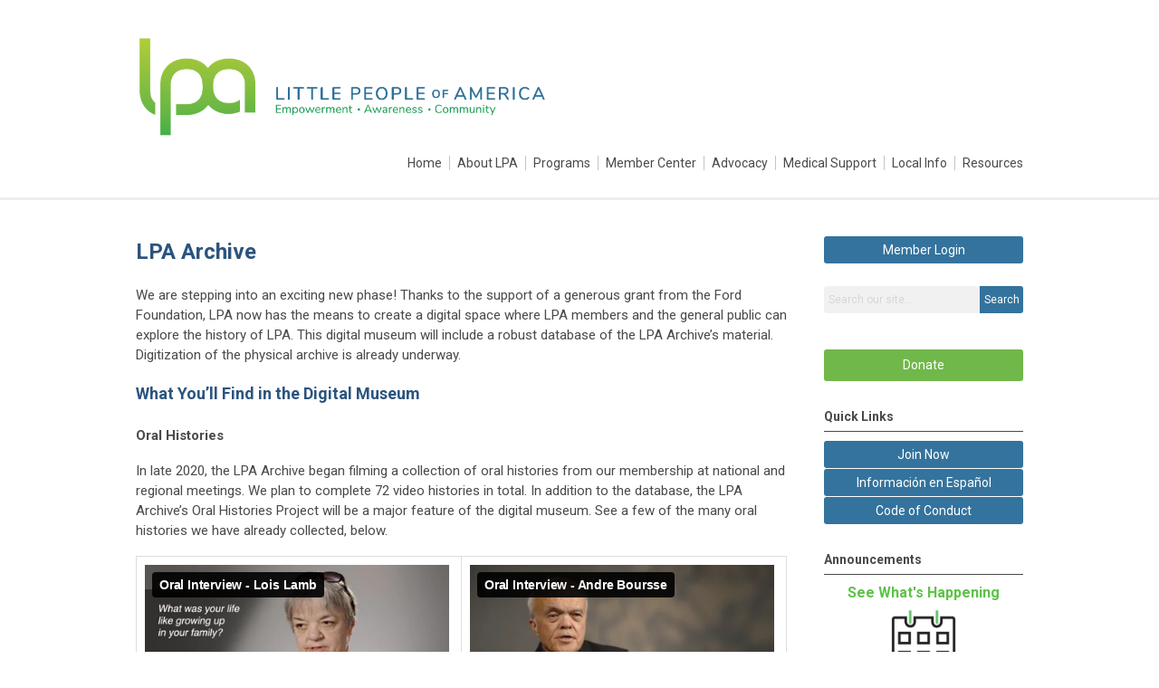

--- FILE ---
content_type: text/html; charset=utf-8
request_url: https://lpa.memberclicks.net/lpa-archive
body_size: 9359
content:
<!DOCTYPE html PUBLIC "-//W3C//DTD XHTML 1.0 Transitional//EN" "http://www.w3.org/TR/xhtml1/DTD/xhtml1-transitional.dtd">
<html xmlns="http://www.w3.org/1999/xhtml" xml:lang="en-us" lang="en-us" >
<head>

<!-- Global site tag (gtag.js) - Google Analytics -->
<script async src="https://www.googletagmanager.com/gtag/js?id=G-LG7M2C2YR3"></script>
<script>
  window.dataLayer = window.dataLayer || [];
  function gtag(){dataLayer.push(arguments);}
  gtag('js', new Date());

  gtag('config', 'G-LG7M2C2YR3');
</script>

<link rel="stylesheet" href="https://cdn.icomoon.io/2584/MCFrontEnd/style-cf.css?p279bq">
<link href='https://fonts.googleapis.com/css?family=Roboto:400,700' rel='stylesheet' type='text/css'>
  <meta http-equiv="content-type" content="text/html; charset=utf-8" />
  <meta name="robots" content="index, follow" />
  <meta name="keywords" content="" />
  <meta name="title" content="Archive" />
  <meta name="author" content="" />
  <meta name="description" content="" />
  <meta name="generator" content="MemberClicks Content Management System" />
  <meta name="viewport" content="width=device-width, initial-scale=1" />
  <title>Archive</title>
  <link href="/templates/decatur-jt/favicon.ico" rel="shortcut icon" type="image/x-icon" />
  <style type="text/css">
    ::-webkit-input-placeholder {color:inherit; opacity: 0.6}
    :-moz-placeholder {color:inherit;opacity:0.6}
    ::-moz-placeholder {color:inherit;opacity:0.6}
    :-ms-input-placeholder {color:inherit; opacity: 0.6}
  </style>
  <script type="text/javascript" src="https://lpa.memberclicks.net/includes/js/jquery.min.js"></script>
  <script type="text/javascript" src="https://lpa.memberclicks.net/includes/js/jquery-migrate.min.js"></script>
  <script type="text/javascript">
    (function($){
      jQuery.fn.extend({
        live: function (event, callback) {
          if (this.selector) {
            jQuery(document).on(event, this.selector, callback);
          }
        },
        curCSS : function (element, attrib, val){
          $(element).css(attrib, val);
        }
      })
    })(jQuery);
  </script>
  <script type="text/javascript">jQuery.noConflict();</script>
  <script type="text/javascript" src="https://lpa.memberclicks.net/includes/js/jquery-ui-custom-elvn-fr.min.js"></script>
  <script type="text/javascript" src="https://lpa.memberclicks.net/includes/js/jQueryUIDialogInclude.js"></script>
  <script type="text/javascript" src="https://lpa.memberclicks.net/includes/js/jquery.dataTables.js"></script>
  <script type="text/javascript" src="https://lpa.memberclicks.net/includes/js/jquery.tablednd-0.5.js"></script>
  <script type="text/javascript" src="https://lpa.memberclicks.net/includes/js/json2.js"></script>
  <script type="text/javascript" src="/ui-v2/js/libs/underscore/underscore.js"></script>
  <link rel="stylesheet" href="https://lpa.memberclicks.net/includes/css/themes/base/ui.all.css" type="text/css" />
  <link rel="stylesheet" href="https://lpa.memberclicks.net/includes/css/jqueryui.css" type="text/css" />
  <link rel="stylesheet" href="https://lpa.memberclicks.net/includes/css/system-messages.css" type="text/css" />
  <script type="text/javascript" src="/plugins/system/mtupgrade/mootools.js"></script>
  <script type="text/javascript" src="/includes/js/joomla.javascript.js"></script>
  <script type="text/javascript" src="/media/system/js/caption.js"></script>
  <script type='text/javascript'>
/*<![CDATA[*/
	var jax_live_site = 'https://lpa.memberclicks.net/index.php';
	var jax_site_type = '1.5';
	var jax_token_var = '384735d15b5ae4eff42ce52c66f60c7f';
/*]]>*/
</script><script type="text/javascript" src="https://lpa.memberclicks.net/plugins/system/pc_includes/ajax_1.3.js"></script>
  <link rel="stylesheet" href="/media/system/css/modal.css" type="text/css" />
  <script type="text/javascript" src="/media/system/js/modal.js"></script>
  <script type="text/javascript">
      window.addEvent("domready", function() {
          SqueezeBox.initialize({});
          $$("a.modal").each(function(el) {
              el.addEvent("click", function(e) {
                  new Event(e).stop();
                  SqueezeBox.fromElement(el);
              });
          });
      });
  </script>
  <script type="text/javascript">
    jQuery(document).ready(function() {
      var mcios = navigator.userAgent.toLowerCase().match(/(iphone|ipod|ipad)/);
      var supportsTouch = 'ontouchstart' in window || window.navigator.msMaxTouchPoints || navigator.userAgent.toLowerCase().match(/(iemobile)/);
      if (mcios) {
        jQuery('#bkg').addClass('mc-touch mc-ios');
      } else if (supportsTouch) {
        jQuery('#bkg').addClass('mc-touch non-ios');
      } else {
        jQuery('#bkg').addClass('mc-no-touch');
      }
      jQuery('#cToolbarNavList li:has(li)').addClass('parent');
    });
  </script>

<link rel="stylesheet" href="/templates/system/css/general.css" type="text/css"/>
<link rel="stylesheet" href="/jmc-assets/nivo-slider-css/nivo-slider.css" type="text/css" />
<link rel="stylesheet" href="/jmc-assets/nivo-slider-css/nivo-themes/mc01/mc01.css" type="text/css" />
<link rel="stylesheet" href="/jmc-assets/nivo-slider-css/nivo-themes/mc02/mc02.css" type="text/css" />
<link rel="stylesheet" href="/templates/decatur-jt/css/editor.css" type="text/css" />
<!--[if lte IE 8]>
    <link rel="stylesheet" type="text/css" href="/templates/decatur-jt/css/ie8.css" />
<![endif]-->
<script type="text/javascript" src="/jmc-assets/global-js/hoverIntent.js"></script>
<script type="text/javascript" src="/jmc-assets/global-js/jquery.nivo.slider.pack.js"></script>

<script type="text/javascript">
jQuery(function(){
    jQuery('.socnets ul > li > a > span').each(function() {
        var socnetText = jQuery(this).text().toLowerCase();
        jQuery(this).addClass('icon-'+socnetText);
        jQuery(this).parent('a').addClass(socnetText);
  });
});
</script>

</head>
<body id="bkg">

    <div id="viewports">
        <div id="phone-landscape"></div>
        <div id="tablet-portrait"></div>
        <div id="tablet-landscape"></div>
    </div>
        <div id="site-wrap">
        <div id="header" class="header-border">
            <div class="site-width">
                <div class="mc-logo-link"><p><img style="font-size: 13px;" src="/assets/site/Logo_2018_Website.png" alt="" width="456" height="112" /></p></div>
                <div id="primary-menu"><ul class="menu resp-menu"><li class="item204"><a href="https://lpa.memberclicks.net/"><span>Home</span></a></li><li class="parent active item208"><a href="/about-lpa_"><span>About LPA</span></a><ul><li class="item79"><a href="/mission-"><span>Mission</span></a></li><li class="item246"><a href="/our-core-values"><span>Our Core Values</span></a></li><li class="item244"><a href="/inclusion-diversity-equity-and-accessibility"><span>Inclusion, Diversity, Equity, and Accessibility</span></a></li><li class="item247"><a href="/take-action"><span>Take Action</span></a></li><li class="item184"><a href="/informacin-en-espaol"><span>Información en  Español</span></a></li><li class="item216"><a href="/executive-officers"><span>Executive Officers</span></a></li><li class="item100"><a href="/committee-chairs"><span>Committee Chairs</span></a></li><li class="item164"><a href="/lpa-today"><span>LPA Today</span></a></li><li class="item166"><a href="/lpa-enewsletter"><span>LPA eNewsletter</span></a></li><li id="current" class="active item237"><a href="/lpa-archive"><span>LPA Archive</span></a></li><li class="item200"><a href="/planned-giving"><span>Planned Giving</span></a></li><li class="item220"><a href="/fundraise-for-lpa"><span>Fundraise for LPA</span></a></li><li class="item232"><a href="/become-a-corporate-sponsor"><span>Become a Corporate Sponsor</span></a></li><li class="item189"><a href="/contact-us-"><span>Contact Us</span></a></li></ul></li><li class="parent item213"><a href="#"><span>Programs</span></a><ul><li class="item221"><a href="/employment-resources"><span>Employment Resources</span></a></li><li class="item124"><a href="/adoption-"><span>Adoption</span></a></li><li class="item120"><a href="/assistance-grants-and-scholarships"><span>Assistance Grants and Scholarships</span></a></li><li class="item122"><a href="/college-scholarship-applications"><span>College Scholarship Applications</span></a></li><li class="item123"><a href="/first-time-conference-attendee-grants"><span>First-Time Conference Attendee Grants</span></a></li><li class="item240"><a href="/biotech-industry-liaison-committee"><span>Biotech Industry Liaison Committee</span></a></li><li class="item242"><a href="/inclusion-committee"><span>Inclusion Committee</span></a></li><li class="item201"><a href="/dwarf-artist-coalition"><span>Dwarf Artist Coalition</span></a></li><li class="item243"><a href="/owls"><span>Older Wiser Little Seniors (OWLS)</span></a></li><li class="item175"><a href="/lpa-in-the-media"><span>Media and Press Statements</span></a></li><li class="item225"><a href="/international-dwarfism-leadership-summit"><span>International Dwarfism Leadership Summit</span></a></li></ul></li><li class="parent item209"><a href="#"><span>Member Center</span></a><ul><li class="item131"><a href="/join-or-renew"><span>Join or Renew</span></a></li><li class="item133"><a href="/pay-dues-online"><span>Pay Dues Online</span></a></li><li class="item233"><a href="/members-only-access"><span>Members Only Access</span></a></li><li class="item134"><a href="/request-information"><span>Request Information</span></a></li><li class="item135"><a href="/calendar-of-events"><span>Calendar of Events</span></a></li><li class="item199"><a href="https://www.lpanationalconference.org/" target="_blank"><span>National Conference 2025</span></a></li><li class="item142"><a href="/faq-national-conferences"><span>FAQ National Conferences</span></a></li><li class="item140"><a href="/future-national-conferences-"><span>Future National Conferences</span></a></li><li class="item222"><a href="/past-national-conferences"><span>Past National Conferences</span></a></li><li class="item143"><a href="/tips-for-attending-a-conference"><span>Tips for Attending a Conference</span></a></li><li class="item156"><a href="/officer-documents"><span>Officer Documents</span></a></li><li class="item218"><a href="/view-profile"><span>View Profile</span></a></li><li class="item235"><a href="/member-complaint"><span>Member Complaint</span></a></li></ul></li><li class="parent item167"><a href="/advocacy"><span>Advocacy</span></a><ul><li class="item248"><a href="/section-504"><span>Section 504</span></a></li><li class="item249"><a href="/medicaid"><span>Medicaid</span></a></li><li class="item250"><a href="/doe-office-of-civil-rights-ocr-"><span>DOE - Office of Civil Rights (OCR)</span></a></li><li class="item176"><a href="/the-m-word"><span>The &quot;M&quot; Word</span></a></li><li class="item168"><a href="/dwarfism-awareness-month"><span>Dwarfism Awareness Month</span></a></li><li class="item251"><a href="/advocacy-toolkits"><span>Advocacy Toolkits</span></a></li></ul></li><li class="parent item210"><a href="/medical-support-"><span>Medical Support</span></a><ul><li class="item103"><a href="/medical-advisory-board"><span>Medical Advisory Board</span></a></li><li class="item104"><a href="/medical-resource-center"><span>Medical Resource Center</span></a></li><li class="item108"><a href="/regional-skeletal-dysplasia-programs"><span>Regional Skeletal  Dysplasia Programs</span></a></li><li class="item231"><a href="/support-services"><span>Support Services</span></a></li><li class="item239"><a href="/current-info-on-pharmaceutical-therapies"><span>Current Info on Pharmaceutical Therapies</span></a></li><li class="item241"><a href="/voxzogo-position-statement"><span>Voxzogo Position Statement</span></a></li><li class="item105"><a href="/limb-lengthening-position-statement"><span>Limb Lengthening Position Statement</span></a></li><li class="item106"><a href="/bereavement"><span>Bereavement</span></a></li><li class="item107"><a href="/medical-articles"><span>Medical Articles</span></a></li><li class="item109"><a href="/natural-histories-of-dwarfism-types"><span>Natural Histories of  Dwarfism Types</span></a></li></ul></li><li class="parent item211"><a href="/local-info"><span>Local Info</span></a><ul><li class="item84"><a href="/district-1-ct-me-ma-nh-ri-vt"><span>District 1 CT, ME, MA, NH, RI, VT</span></a></li><li class="item85"><a href="/district-2-nj-ny-pa"><span>District 2 NJ, NY, PA</span></a></li><li class="item86"><a href="/district-3-de-dc-md-nc-sc-va"><span>District 3 DE, DC, MD, NC, SC, VA</span></a></li><li class="item87"><a href="/district-4-fl-pr"><span>District 4 FL, PR</span></a></li><li class="item88"><a href="/district-5-in-ky-mi-oh-wv"><span>District 5 IN, KY, MI, OH, WV</span></a></li><li class="item89"><a href="/district-6-il-wi"><span>District 6 IL, WI</span></a></li><li class="item90"><a href="/district-7-ar-ks-mo-ok"><span>District 7 AR, KS, MO, OK</span></a></li><li class="item91"><a href="/district-8-la-tx"><span>District 8 LA, TX</span></a></li><li class="item92"><a href="/district-9-ia-mn-ne-nd-sd"><span>District 9 IA, MN, NE, ND, SD</span></a></li><li class="item93"><a href="/district-10-az-co-nm-ut-wy-el-paso"><span>District 10 AZ, CO, NM, UT, WY, El Paso</span></a></li><li class="item94"><a href="/district-11-ak-id-mt-or-wa"><span>District 11 AK, ID, MT, OR, WA</span></a></li><li class="item95"><a href="/district-12-ca-nv-hi"><span>District 12 CA, NV, HI</span></a></li><li class="item96"><a href="/district-13-al-ga-ms-tn"><span>District 13 AL, GA, MS, TN</span></a></li></ul></li><li class="parent item212"><a href="#"><span>Resources</span></a><ul><li class="item113"><a href="/faq-"><span>FAQ</span></a></li><li class="parent item114"><a href="/discussion-groups"><span>Discussion Groups</span></a><ul><li class="item236"><a href="/lpa-blog"><span>LPA Blog</span></a></li></ul></li><li class="item234"><a href="/international-dwarfism-organizations"><span>International Dwarfism Organizations</span></a></li><li class="item115"><a href="/dwarfism-support-organizations"><span>Dwarfism Support Organizations</span></a></li><li class="item116"><a href="/for-parents-and-teachers"><span>For Parents and Teachers</span></a></li><li class="item117"><a href="/a-guide-to-home-modifications"><span>A Guide To  Home Modifications</span></a></li><li class="item158"><a href="/adaptive-products-"><span>Adaptive Products</span></a></li><li class="item177"><a href="/living-with-dwarfism-essays"><span>Living with Dwarfism Essays</span></a></li><li class="item147"><a href="/non-fiction-"><span>Non-Fiction</span></a></li><li class="item149"><a href="/parenting-and-childrens-books"><span>Parenting and Childrens Books</span></a></li><li class="item148"><a href="/fiction-with-dwarf-characters"><span>Fiction with Dwarf Characters</span></a></li><li class="item150"><a href="/lpa-authors-"><span>LPA Authors</span></a></li><li class="item151"><a href="/filmmakers-musicians-documentaries"><span>Filmmakers, Musicians &amp; Documentaries</span></a></li><li class="item152"><a href="/articles-and-essays"><span>Articles and Essays</span></a></li></ul></li></ul></div>
                <div id="menu-button"><a href="#footer" class="icon-menu"></a></div>
                <div class="clarence"></div>
            </div>
        </div>
                                <div id="content-wrap" class="r-mid">
                    <div class="site-width">
                <div id="content-padding">
                    <div id="jmc-message"></div>
                    <div id="component-wrap">


<table class="contentpaneopen">



<tr>
<td valign="top">
<h1>LPA Archive</h1>
<p>We are stepping into an exciting new phase! Thanks to the support of a generous grant from the Ford Foundation, LPA now has the means to create a digital space where LPA members and the general public can explore the history of LPA. This digital museum will include a robust database of the LPA Archive’s material. Digitization of the physical archive is already underway.</p>
<h2><strong>What You’ll Find in the Digital Museum</strong></h2>
<p><strong>Oral Histories</strong></p>
<p>In late 2020, the LPA Archive began filming a collection of oral histories from our membership at national and regional meetings. We plan to complete 72 video histories in total. In addition to the database, the LPA Archive’s Oral Histories Project will be a major feature of the digital museum. See a few of the many oral histories we have already collected, below.</p>
<table border="0">
<tbody>
<tr>
<td><a href="https://vimeo.com/999708312/37a5ed1ff1" target="_blank"><iframe frameborder="0" height="189" src="https://player.vimeo.com/video/999708312?h=37a5ed1ff1&amp;badge=0&amp;autopause=0&amp;player_id=0&amp;app_id=58479" title="Oral Interview - Lois Lamb" width="336"></iframe></a> </td>
<td><a href="https://vimeo.com/1061372654/b24c9aaa8e" target="_blank"><iframe frameborder="0" height="189" src="https://player.vimeo.com/video/1061372654?h=b24c9aaa8e&amp;badge=0&amp;autopause=0&amp;player_id=0&amp;app_id=58479" title="Oral Interview - Andre Boursse" width="336"></iframe></a> </td>
</tr>
<tr>
<td><a href="https://vimeo.com/999708303/2bd033c7f0" target="_blank"><iframe frameborder="0" height="189" src="https://player.vimeo.com/video/999708303?h=2bd033c7f0&amp;badge=0&amp;autopause=0&amp;player_id=0&amp;app_id=58479" title="Oral Interview - Jon Welch" width="336"></iframe></a> </td>
<td><a href="https://vimeo.com/1001687255/aea99804f3" target="_blank"><iframe frameborder="0" height="189" src="https://player.vimeo.com/video/1001687255?h=aea99804f3&amp;badge=0&amp;autopause=0&amp;player_id=0&amp;app_id=58479" title="Oral Interview - Leslye Sneider" width="336"></iframe></a> </td>
</tr>
</tbody>
</table>
<p> </p>
<p><strong>Films</strong></p>
<p>It was April 1957, at a meeting of Charter Members in Reno, Nevada when the first film of LPA activities was recorded. Since then, LPA and others have produced films to inform the general public about aspects of the dwarf experience, present information about LPA, Inc., and provide an overview of National Conferences. Watch a few  of those films via the links below.</p>
<ul>
<li><a href="https://californiarevealed.org/do/65590245-e867-4522-8f00-e7083d281c16" target="_blank">1957 Reno Meeting</a></li>
<li><a href="https://californiarevealed.org/do/57c29573-da0a-43e2-9d91-39d62df47255" target="_blank">Lee Kitchens Interview</a></li>
<li><a href="https://californiarevealed.org/do/8e7b3dc1-4d97-41a2-a217-a5960f67a7fa" target="_blank">Len Sawisch - The Dwarf Experience in 1995</a></li>
<li><a href="https://californiarevealed.org/do/32baa528-feec-4d77-bdde-abf58d053e9d" target="_blank">Little People Big Convention – Salt Lake City 2002</a></li>
<li><a href="https://californiarevealed.org/do/e7c4ac14-dc51-4bf7-b790-4e41e45f8873" target="_blank">Little People’s Day on the Green -San Francisco  1978</a></li>
</ul>
<p><br /><strong>Scrapbooks</strong></p>
<p>In the 1960’s, past LPA Historian and President, Dan Turner, asked Districts and Chapters to begin collecting news items, photos, magazine articles and anything else that portrayed individuals or issues relating to little people. Many Chapters and Districts adopted Dan’s proposal and compiled their own scrapbooks. To date, 47 of those scrapbooks have been digitized. View a collection of them below.</p>
<ul>
<li><a href="https://californiarevealed.org/do/bd650724-d79b-4edf-9883-8d3ad8e49bfa" target="_blank">Lena Richard Guild Scrapbook, 1923-1967, Vol. 1 of 2</a></li>
<li><a href="/%20https://californiarevealed.org/do/e074ed03-0946-4b5b-a4ca-2c9b7217051a" target="_blank">Lena Richard Guild Scrapbook , 1923-1967, Vol. 2 of 2</a></li>
<li><a href="https://californiarevealed.org/do/67453361-732e-4e15-a82b-dd6746c137f4" target="_blank">Little People of America District 8 Scrapbook, 1963-2002</a></li>
<li><a href="https://californiarevealed.org/do/e7ebccf3-3a7f-497e-8d79-55571fad87aa" target="_blank">Little People of America District 11 Newsclips, 1965-1973</a></li>
<li><a href="Link:%20%20https://californiarevealed.org/do/5130d19a-aa9e-497f-aa8a-729304a84d33" target="_blank">Little People of America District 12 Scrapbook, 1972-1973</a></li>
</ul>
<h2><strong>Why Do We Need a Digital Museum?</strong></h2>
<p>For two decades, our Historian Advisory Committee, led by LPA Historian Jim Kay, has carefully collected the physical history of LPA and its members in a in a records storage warehouse in Poway, CA. This analog collection has grown to an inventory of 220 boxes of historically relevant information that includes the Lee Kitchens papers, as well as various Scrapbooks, photographs, slides, home movies and other audio and video recordings.</p>
<p>LPA’s Historian estimates that only about 25 percent of our archive has been seen by our membership. With our new digital museum, we hope to reach many more of our members, so everyone can share in the collective pride we feel for our LPA community.</p>
<h2><strong>What is the LPA Archive?</strong></h2>
<p>The LPA Archive is the depository for items and materials that document the history of Little People of America. These materials include paper documents, films, audio recordings, photos, newsletters, etc. The collection effort began in 2004 with the donation of the personal papers of Lee Kitchens, President of LPA from 1964 – 1968, and an active and contributing member until his death in 2003.</p>
<p>A substantial portion of the materials in the LPA Archive are official documents such as administrative files, Chapter and District records, Board meeting minutes, back issues of newsletters, photos of conferences and meetings, etc. In addition to the official records, several individuals have donated photos, documents, scrapbooks, and other items that relate to the history of LPA or were significant to these individuals when they were a member of LPA.</p>
<h2><strong>Meet the Team</strong></h2>
<p><span style="font-size: 15px;">The LPA Archive is advised and supported by the Historian Advisory Committee whose members include:</span></p>
<ul>
<li><strong>Jim Kay</strong> -  Jim lives in National City, California, and has served as LPA Historian since 2004. A member of LPA since 1970, he has also served as Chapter Vice President and Treasurer in his local chapter.</li>
<li><strong style="font-size: 15px;"><strong style="font-size: 15px;"><span class="cf0">Jessica Savage Cronin </span></strong></strong><span class="cf0">- </span>Jessica is the project manager for our Virtual Archive Museum Project. A veteran of digital communications, she is new to our community, having joined LPA with the birth of her son in 2022.</li>
<li><strong style="font-size: 15px;">Angie Giuffre</strong> -<strong style="font-size: 15px;"> </strong>Angie served as staff to the Historian Committee for several years. Has a strong interest in LPA History and looks forward to supporting the work of the committee. </li>
<li><strong style="font-size: 15px;">Ryan Green</strong><span style="font-size: 15px;"> - Ryan lives in Los Angeles and works in advertising. His main passion is documentary filmmaking. He was the producer, director, and force behind the film,  </span><em style="font-size: 15px;">Hollywood Shorties</em><span style="font-size: 15px;">, which can be viewed on Netflix.</span></li>
<li><span style="font-size: 15px;"><strong>Nic Novicki</strong> - Nick lives in Los Angeles and is an actor, comedian, and producer. He is the founder and director of the Easter Seals Disability Film Challenge.</span></li>
<li><span style="font-size: 15px;"><strong>Julie Wyman</strong> - Julie lives in Oakland, California, and is an Associate Professor in the Department of Cinema and Digital Media at the University of California, Davis. Her Untitled Dwarfism Project was selected for the Sundance Producer’s Lab, in Utah. </span></li>
</ul>
<p><span style="font-size: 15px;"><span>Donations of items are always welcome. The LPA Archive will accept paper, film, recordings, etc. in analog and digital format. Contact </span><a href="/cdn-cgi/l/email-protection#761c131a1f021d170f36111b171f1a5815191b" target="_blank">Jim Kay</a><span>, LPA Historian, for information.</span></span></p>
<h2><strong>Learn more about the next phase of the LPA Archive:</strong></h2>
<ul>
<li>See the <a href="https://lpaarchive.org/" target="_blank">Analog Archive</a>, as it currently exists </li>
<li>Learn more about the <a title="" href="/assets/media/PR_042423_GrantAward.pdf" target="_blank">Ford Foundation Grant funding the digital museum</a> </li>
<li>Read the <a title="" href="/assets/documents/LPA%20Digital%20Archive%20Museum%20RFP.pdf" target="_blank">Specifics of the Planned Functionality of our Virtual Museum </a></li>
</ul></td>
</tr>

</table>
<span class="article_separator">&nbsp;</span>
</div>
                </div>
                                <div class="login-search side-bar">		<div class="moduletable">
		            <a id='mcSimpleLogin' href='login'>Member Login</a>		</div>
			<div class="moduletable mc-search site-search single-search mc-site-search">
		            <form action="/index.php?option=com_search" method="post" name="mod_search_form" class="mc-site-search-mod">
    <div class="search mc-search site-search single-search mc-site-search">
		<input name="searchword" id="mod_search_searchword" alt="Search" class="inputbox inputbox mc-search site-search single-search mc-site-search" type="text" size="20" value=""  placeholder="Search our site..."  onfocus="this.placeholder = ''" onblur="this.placeholder = 'Search our site...'" /><a href="#" class="test button mc-search site-search single-search mc-site-search">Search</a>	</div>
	<input type="hidden" name="task"   value="search" />
	<input type="hidden" name="option" value="com_search" />
    <input type="hidden" name="384735d15b5ae4eff42ce52c66f60c7f" value="1" />
</form>
<script data-cfasync="false" src="/cdn-cgi/scripts/5c5dd728/cloudflare-static/email-decode.min.js"></script><script type="text/javascript">
	jQuery('form.mc-site-search-mod').find('a').click(function(e){
		e.preventDefault();
		var mcSiteSearchText = jQuery(this).closest('form.mc-site-search-mod').find('input.inputbox').val();
		if (mcSiteSearchText != ''){
			jQuery(this).closest('form.mc-site-search-mod').submit();
		}
	});
</script>
		</div>
	</div>
                                                <div id="right-bar" class="side-bar">		<div class="moduletable mc-donate">
		            <h6><a href="https://lpa.memberclicks.net/index.php?option=com_mcform&amp;view=ngforms&amp;id=2046675">Donate</a></h6>		</div>
			<div class="moduletable mc-button-list">
					<h3>Quick Links</h3>
		            <ul class="menu"><li class="item227"><a href="/join-now"><span>Join Now</span></a></li><li class="item229"><a href="/informaci-n-en-espa-ol"><span>Información en Español</span></a></li><li class="item238"><a href="/code-of-conduct"><span>Code of Conduct</span></a></li></ul>		</div>
			<div class="moduletable">
					<h3>Announcements</h3>
		            <p style="text-align: center;" align="center"><span style="color: #5dc249;"><span style="font-size: 16px;"><strong>See What's Happening<br /><a title="" href="https://lpa.memberclicks.net/index.php?option=com_jevents"><span style="color: #5dc249;"><img style="margin: 0px 0px 0px 0px;" title="" src="/assets/images/Calendar.png" alt="" width="90" height="90" align="" /></span></a><br />LPA's Calendar of Events </strong></span><span style="font-size: 16px;"> </span></span></p>
<p style="text-align: center;" align="center"><strong style="font-size: 16px; color: #5dc249;"><a title="" href="/2025_districtelections" target="_self"><span style="color: #5dc249;">2025 District &amp; Chapter Election Info</span></a></strong></p>
<p style="text-align: center;" align="center"><strong style="font-size: 16px; color: #5dc249;"><a title="" href="/take-action" target="_self"><span style="color: #5dc249;">Take Action</span></a></strong></p>
<p style="text-align: center;" align="center"><span style="color: #5dc249;"><strong style="text-align: left; font-size: 16px;">Click <a title="HERE" href="https://www.zazzle.com/store/lpa_onlinestore"><span style="color: #5dc249;">HERE</span></a> </strong></span><span style="color: #5dc249;"><strong style="text-align: left; font-size: 16px;">to check out LPA's Online Store!</strong></span></p>
<p style="text-align: center;" align="center"><strong style="font-size: 16px; color: #5dc249;"><a title="" href="/assets/media/PR_042423_GrantAward.pdf" target="_blank"><span style="color: #5dc249;">LPA Receives $400,000 Grant from Ford Foundation</span></a></strong></p>
<p style="text-align: center;" align="center"><span style="color: #5dc249;"> </span></p>
<div align="center" style="text-align: center;"></div>
<div style="text-align: center;"></div>		</div>
	</div>
                            </div>
            <div class="clarence"></div>
        </div>
            </div>
    <div id="footer">
        <div class="site-width">
                        <div class="login-search-footer">		<div class="moduletable">
		            <a id='mcSimpleLogin' href='login'>Member Login</a>		</div>
			<div class="moduletable mc-search site-search single-search mc-site-search">
		            <form action="/index.php?option=com_search" method="post" name="mod_search_form" class="mc-site-search-mod">
    <div class="search mc-search site-search single-search mc-site-search">
		<input name="searchword" id="mod_search_searchword" alt="Search" class="inputbox inputbox mc-search site-search single-search mc-site-search" type="text" size="20" value=""  placeholder="Search our site..."  onfocus="this.placeholder = ''" onblur="this.placeholder = 'Search our site...'" /><a href="#" class="test button mc-search site-search single-search mc-site-search">Search</a>	</div>
	<input type="hidden" name="task"   value="search" />
	<input type="hidden" name="option" value="com_search" />
    <input type="hidden" name="384735d15b5ae4eff42ce52c66f60c7f" value="1" />
</form>
<script type="text/javascript">
	jQuery('form.mc-site-search-mod').find('a').click(function(e){
		e.preventDefault();
		var mcSiteSearchText = jQuery(this).closest('form.mc-site-search-mod').find('input.inputbox').val();
		if (mcSiteSearchText != ''){
			jQuery(this).closest('form.mc-site-search-mod').submit();
		}
	});
</script>
		</div>
	</div>
                        <div class="socnets"><ul class="menu" id="socnets"><li class="item205"><a href="https://www.facebook.com/LittlePeopleofAmerica" target="_blank"><span>Facebook</span></a></li><li class="item206"><a href="http://www.twitter.com/LPANational" target="_blank"><span>Twitter</span></a></li><li class="item207"><a href="http://www.youtube.com/littlepeopleofamer" target="_blank"><span>YouTube</span></a></li></ul></div>
            <div class="ftr-menu"><ul class="menu resp-menu"><li class="item204"><a href="https://lpa.memberclicks.net/"><span>Home</span></a></li><li class="parent active item208"><a href="/about-lpa_"><span>About LPA</span></a><ul><li class="item79"><a href="/mission-"><span>Mission</span></a></li><li class="item246"><a href="/our-core-values"><span>Our Core Values</span></a></li><li class="item244"><a href="/inclusion-diversity-equity-and-accessibility"><span>Inclusion, Diversity, Equity, and Accessibility</span></a></li><li class="item247"><a href="/take-action"><span>Take Action</span></a></li><li class="item184"><a href="/informacin-en-espaol"><span>Información en  Español</span></a></li><li class="item216"><a href="/executive-officers"><span>Executive Officers</span></a></li><li class="item100"><a href="/committee-chairs"><span>Committee Chairs</span></a></li><li class="item164"><a href="/lpa-today"><span>LPA Today</span></a></li><li class="item166"><a href="/lpa-enewsletter"><span>LPA eNewsletter</span></a></li><li id="current" class="active item237"><a href="/lpa-archive"><span>LPA Archive</span></a></li><li class="item200"><a href="/planned-giving"><span>Planned Giving</span></a></li><li class="item220"><a href="/fundraise-for-lpa"><span>Fundraise for LPA</span></a></li><li class="item232"><a href="/become-a-corporate-sponsor"><span>Become a Corporate Sponsor</span></a></li><li class="item189"><a href="/contact-us-"><span>Contact Us</span></a></li></ul></li><li class="parent item213"><a href="#"><span>Programs</span></a><ul><li class="item221"><a href="/employment-resources"><span>Employment Resources</span></a></li><li class="item124"><a href="/adoption-"><span>Adoption</span></a></li><li class="item120"><a href="/assistance-grants-and-scholarships"><span>Assistance Grants and Scholarships</span></a></li><li class="item122"><a href="/college-scholarship-applications"><span>College Scholarship Applications</span></a></li><li class="item123"><a href="/first-time-conference-attendee-grants"><span>First-Time Conference Attendee Grants</span></a></li><li class="item240"><a href="/biotech-industry-liaison-committee"><span>Biotech Industry Liaison Committee</span></a></li><li class="item242"><a href="/inclusion-committee"><span>Inclusion Committee</span></a></li><li class="item201"><a href="/dwarf-artist-coalition"><span>Dwarf Artist Coalition</span></a></li><li class="item243"><a href="/owls"><span>Older Wiser Little Seniors (OWLS)</span></a></li><li class="item175"><a href="/lpa-in-the-media"><span>Media and Press Statements</span></a></li><li class="item225"><a href="/international-dwarfism-leadership-summit"><span>International Dwarfism Leadership Summit</span></a></li></ul></li><li class="parent item209"><a href="#"><span>Member Center</span></a><ul><li class="item131"><a href="/join-or-renew"><span>Join or Renew</span></a></li><li class="item133"><a href="/pay-dues-online"><span>Pay Dues Online</span></a></li><li class="item233"><a href="/members-only-access"><span>Members Only Access</span></a></li><li class="item134"><a href="/request-information"><span>Request Information</span></a></li><li class="item135"><a href="/calendar-of-events"><span>Calendar of Events</span></a></li><li class="item199"><a href="https://www.lpanationalconference.org/" target="_blank"><span>National Conference 2025</span></a></li><li class="item142"><a href="/faq-national-conferences"><span>FAQ National Conferences</span></a></li><li class="item140"><a href="/future-national-conferences-"><span>Future National Conferences</span></a></li><li class="item222"><a href="/past-national-conferences"><span>Past National Conferences</span></a></li><li class="item143"><a href="/tips-for-attending-a-conference"><span>Tips for Attending a Conference</span></a></li><li class="item156"><a href="/officer-documents"><span>Officer Documents</span></a></li><li class="item218"><a href="/view-profile"><span>View Profile</span></a></li><li class="item235"><a href="/member-complaint"><span>Member Complaint</span></a></li></ul></li><li class="parent item167"><a href="/advocacy"><span>Advocacy</span></a><ul><li class="item248"><a href="/section-504"><span>Section 504</span></a></li><li class="item249"><a href="/medicaid"><span>Medicaid</span></a></li><li class="item250"><a href="/doe-office-of-civil-rights-ocr-"><span>DOE - Office of Civil Rights (OCR)</span></a></li><li class="item176"><a href="/the-m-word"><span>The &quot;M&quot; Word</span></a></li><li class="item168"><a href="/dwarfism-awareness-month"><span>Dwarfism Awareness Month</span></a></li><li class="item251"><a href="/advocacy-toolkits"><span>Advocacy Toolkits</span></a></li></ul></li><li class="parent item210"><a href="/medical-support-"><span>Medical Support</span></a><ul><li class="item103"><a href="/medical-advisory-board"><span>Medical Advisory Board</span></a></li><li class="item104"><a href="/medical-resource-center"><span>Medical Resource Center</span></a></li><li class="item108"><a href="/regional-skeletal-dysplasia-programs"><span>Regional Skeletal  Dysplasia Programs</span></a></li><li class="item231"><a href="/support-services"><span>Support Services</span></a></li><li class="item239"><a href="/current-info-on-pharmaceutical-therapies"><span>Current Info on Pharmaceutical Therapies</span></a></li><li class="item241"><a href="/voxzogo-position-statement"><span>Voxzogo Position Statement</span></a></li><li class="item105"><a href="/limb-lengthening-position-statement"><span>Limb Lengthening Position Statement</span></a></li><li class="item106"><a href="/bereavement"><span>Bereavement</span></a></li><li class="item107"><a href="/medical-articles"><span>Medical Articles</span></a></li><li class="item109"><a href="/natural-histories-of-dwarfism-types"><span>Natural Histories of  Dwarfism Types</span></a></li></ul></li><li class="parent item211"><a href="/local-info"><span>Local Info</span></a><ul><li class="item84"><a href="/district-1-ct-me-ma-nh-ri-vt"><span>District 1 CT, ME, MA, NH, RI, VT</span></a></li><li class="item85"><a href="/district-2-nj-ny-pa"><span>District 2 NJ, NY, PA</span></a></li><li class="item86"><a href="/district-3-de-dc-md-nc-sc-va"><span>District 3 DE, DC, MD, NC, SC, VA</span></a></li><li class="item87"><a href="/district-4-fl-pr"><span>District 4 FL, PR</span></a></li><li class="item88"><a href="/district-5-in-ky-mi-oh-wv"><span>District 5 IN, KY, MI, OH, WV</span></a></li><li class="item89"><a href="/district-6-il-wi"><span>District 6 IL, WI</span></a></li><li class="item90"><a href="/district-7-ar-ks-mo-ok"><span>District 7 AR, KS, MO, OK</span></a></li><li class="item91"><a href="/district-8-la-tx"><span>District 8 LA, TX</span></a></li><li class="item92"><a href="/district-9-ia-mn-ne-nd-sd"><span>District 9 IA, MN, NE, ND, SD</span></a></li><li class="item93"><a href="/district-10-az-co-nm-ut-wy-el-paso"><span>District 10 AZ, CO, NM, UT, WY, El Paso</span></a></li><li class="item94"><a href="/district-11-ak-id-mt-or-wa"><span>District 11 AK, ID, MT, OR, WA</span></a></li><li class="item95"><a href="/district-12-ca-nv-hi"><span>District 12 CA, NV, HI</span></a></li><li class="item96"><a href="/district-13-al-ga-ms-tn"><span>District 13 AL, GA, MS, TN</span></a></li></ul></li><li class="parent item212"><a href="#"><span>Resources</span></a><ul><li class="item113"><a href="/faq-"><span>FAQ</span></a></li><li class="parent item114"><a href="/discussion-groups"><span>Discussion Groups</span></a><ul><li class="item236"><a href="/lpa-blog"><span>LPA Blog</span></a></li></ul></li><li class="item234"><a href="/international-dwarfism-organizations"><span>International Dwarfism Organizations</span></a></li><li class="item115"><a href="/dwarfism-support-organizations"><span>Dwarfism Support Organizations</span></a></li><li class="item116"><a href="/for-parents-and-teachers"><span>For Parents and Teachers</span></a></li><li class="item117"><a href="/a-guide-to-home-modifications"><span>A Guide To  Home Modifications</span></a></li><li class="item158"><a href="/adaptive-products-"><span>Adaptive Products</span></a></li><li class="item177"><a href="/living-with-dwarfism-essays"><span>Living with Dwarfism Essays</span></a></li><li class="item147"><a href="/non-fiction-"><span>Non-Fiction</span></a></li><li class="item149"><a href="/parenting-and-childrens-books"><span>Parenting and Childrens Books</span></a></li><li class="item148"><a href="/fiction-with-dwarf-characters"><span>Fiction with Dwarf Characters</span></a></li><li class="item150"><a href="/lpa-authors-"><span>LPA Authors</span></a></li><li class="item151"><a href="/filmmakers-musicians-documentaries"><span>Filmmakers, Musicians &amp; Documentaries</span></a></li><li class="item152"><a href="/articles-and-essays"><span>Articles and Essays</span></a></li></ul></li></ul></div>
            
            <a id="RTT" href="#">Back to top <span class="icon-arrow-up2"></span></a>
            <a id="RTT-2" href="#">Back to top <span class="icon-arrow-up2"></span></a>
            <div class="footer-info"><p>© Little People of America<br />977 West Napa Street #1038, Sonoma, CA 95476<br />Click <a title="" href="/lpa-privacy-statement" target="_self">HERE </a>to read LPA's Privacy Statement</p></div>
            <div class="clarence"></div>
            <div id="pbmc-wrap">
                <a id="pbmc" title="powered by MemberClicks" href="http://www.memberclicks.com/">powered by 
                    <span class="icon-mc-logomark"></span>
                    <span class="icon-mc-wordmark"></span>
                    <span class="mc-brand-container">MemberClicks</span>
                </a>
            </div>
            <div class="clarence"></div>
        </div>
    </div>
    <script type="text/javascript" src="/jmc-assets/global-js/mc-respond-v2.1.js"></script>
     <!-- inject global template body code -->
    
			<script type="text/javascript">
			document.write(unescape("%3Cscript src='https://ssl.google-analytics.com/ga.js' type='text/javascript'%3E%3C/script%3E"));
			</script>
			<script type="text/javascript">
			try {
			var pageTracker = _gat._getTracker("G-LG7M2C2YR3");
			pageTracker._trackPageview();
			} catch(err) {}</script>
			</body>
</html>

--- FILE ---
content_type: text/html; charset=UTF-8
request_url: https://player.vimeo.com/video/999708312?h=37a5ed1ff1&badge=0&autopause=0&player_id=0&app_id=58479
body_size: 6737
content:
<!DOCTYPE html>
<html lang="en">
<head>
  <meta charset="utf-8">
  <meta name="viewport" content="width=device-width,initial-scale=1,user-scalable=yes">
  
  <link rel="canonical" href="https://player.vimeo.com/video/999708312?h=37a5ed1ff1">
  <meta name="googlebot" content="noindex,indexifembedded">
  
  
  <title>Oral Interview - Lois Lamb on Vimeo</title>
  <style>
      body, html, .player, .fallback {
          overflow: hidden;
          width: 100%;
          height: 100%;
          margin: 0;
          padding: 0;
      }
      .fallback {
          
              background-color: transparent;
          
      }
      .player.loading { opacity: 0; }
      .fallback iframe {
          position: fixed;
          left: 0;
          top: 0;
          width: 100%;
          height: 100%;
      }
  </style>
  <link rel="modulepreload" href="https://f.vimeocdn.com/p/4.46.25/js/player.module.js" crossorigin="anonymous">
  <link rel="modulepreload" href="https://f.vimeocdn.com/p/4.46.25/js/vendor.module.js" crossorigin="anonymous">
  <link rel="preload" href="https://f.vimeocdn.com/p/4.46.25/css/player.css" as="style">
</head>

<body>


<div class="vp-placeholder">
    <style>
        .vp-placeholder,
        .vp-placeholder-thumb,
        .vp-placeholder-thumb::before,
        .vp-placeholder-thumb::after {
            position: absolute;
            top: 0;
            bottom: 0;
            left: 0;
            right: 0;
        }
        .vp-placeholder {
            visibility: hidden;
            width: 100%;
            max-height: 100%;
            height: calc(1080 / 1920 * 100vw);
            max-width: calc(1920 / 1080 * 100vh);
            margin: auto;
        }
        .vp-placeholder-carousel {
            display: none;
            background-color: #000;
            position: absolute;
            left: 0;
            right: 0;
            bottom: -60px;
            height: 60px;
        }
    </style>

    

    
        <style>
            .vp-placeholder-thumb {
                overflow: hidden;
                width: 100%;
                max-height: 100%;
                margin: auto;
            }
            .vp-placeholder-thumb::before,
            .vp-placeholder-thumb::after {
                content: "";
                display: block;
                filter: blur(7px);
                margin: 0;
                background: url(https://i.vimeocdn.com/video/1915850004-a2000d00a526407b9dfc6db0c2c493efdf81bf27231abf35863a26aec7cb605f-d?mw=80&q=85) 50% 50% / contain no-repeat;
            }
            .vp-placeholder-thumb::before {
                 
                margin: -30px;
            }
        </style>
    

    <div class="vp-placeholder-thumb"></div>
    <div class="vp-placeholder-carousel"></div>
    <script>function placeholderInit(t,h,d,s,n,o){var i=t.querySelector(".vp-placeholder"),v=t.querySelector(".vp-placeholder-thumb");if(h){var p=function(){try{return window.self!==window.top}catch(a){return!0}}(),w=200,y=415,r=60;if(!p&&window.innerWidth>=w&&window.innerWidth<y){i.style.bottom=r+"px",i.style.maxHeight="calc(100vh - "+r+"px)",i.style.maxWidth="calc("+n+" / "+o+" * (100vh - "+r+"px))";var f=t.querySelector(".vp-placeholder-carousel");f.style.display="block"}}if(d){var e=new Image;e.onload=function(){var a=n/o,c=e.width/e.height;if(c<=.95*a||c>=1.05*a){var l=i.getBoundingClientRect(),g=l.right-l.left,b=l.bottom-l.top,m=window.innerWidth/g*100,x=window.innerHeight/b*100;v.style.height="calc("+e.height+" / "+e.width+" * "+m+"vw)",v.style.maxWidth="calc("+e.width+" / "+e.height+" * "+x+"vh)"}i.style.visibility="visible"},e.src=s}else i.style.visibility="visible"}
</script>
    <script>placeholderInit(document,  false ,  true , "https://i.vimeocdn.com/video/1915850004-a2000d00a526407b9dfc6db0c2c493efdf81bf27231abf35863a26aec7cb605f-d?mw=80\u0026q=85",  1920 ,  1080 );</script>
</div>

<div id="player" class="player"></div>
<script>window.playerConfig = {"cdn_url":"https://f.vimeocdn.com","vimeo_api_url":"api.vimeo.com","request":{"files":{"dash":{"cdns":{"akfire_interconnect_quic":{"avc_url":"https://vod-adaptive-ak.vimeocdn.com/exp=1768953257~acl=%2F49fd8dcc-b2cb-4a62-8046-b025f1897bfb%2Fpsid%3D515a36d11e1294374cbc786226ca6ccda3b3765f98d30e849ff0e4f963a2ae7a%2F%2A~hmac=6664f69acc1b765f18193331269874ebc0ded4c0065c854b6ec6b21e5ed00453/49fd8dcc-b2cb-4a62-8046-b025f1897bfb/psid=515a36d11e1294374cbc786226ca6ccda3b3765f98d30e849ff0e4f963a2ae7a/v2/playlist/av/primary/prot/cXNyPTE/playlist.json?omit=av1-hevc\u0026pathsig=8c953e4f~ispKOnmV02Dp5LeGgekbBnCj9Tg38ed47KOAR0QhEV8\u0026qsr=1\u0026r=dXM%3D\u0026rh=4pgR2X","origin":"gcs","url":"https://vod-adaptive-ak.vimeocdn.com/exp=1768953257~acl=%2F49fd8dcc-b2cb-4a62-8046-b025f1897bfb%2Fpsid%3D515a36d11e1294374cbc786226ca6ccda3b3765f98d30e849ff0e4f963a2ae7a%2F%2A~hmac=6664f69acc1b765f18193331269874ebc0ded4c0065c854b6ec6b21e5ed00453/49fd8dcc-b2cb-4a62-8046-b025f1897bfb/psid=515a36d11e1294374cbc786226ca6ccda3b3765f98d30e849ff0e4f963a2ae7a/v2/playlist/av/primary/prot/cXNyPTE/playlist.json?pathsig=8c953e4f~ispKOnmV02Dp5LeGgekbBnCj9Tg38ed47KOAR0QhEV8\u0026qsr=1\u0026r=dXM%3D\u0026rh=4pgR2X"},"fastly_skyfire":{"avc_url":"https://skyfire.vimeocdn.com/1768953257-0x978409e6b0cd173aa08f0d5a97aadc29c7e8d5b8/49fd8dcc-b2cb-4a62-8046-b025f1897bfb/psid=515a36d11e1294374cbc786226ca6ccda3b3765f98d30e849ff0e4f963a2ae7a/v2/playlist/av/primary/prot/cXNyPTE/playlist.json?omit=av1-hevc\u0026pathsig=8c953e4f~ispKOnmV02Dp5LeGgekbBnCj9Tg38ed47KOAR0QhEV8\u0026qsr=1\u0026r=dXM%3D\u0026rh=4pgR2X","origin":"gcs","url":"https://skyfire.vimeocdn.com/1768953257-0x978409e6b0cd173aa08f0d5a97aadc29c7e8d5b8/49fd8dcc-b2cb-4a62-8046-b025f1897bfb/psid=515a36d11e1294374cbc786226ca6ccda3b3765f98d30e849ff0e4f963a2ae7a/v2/playlist/av/primary/prot/cXNyPTE/playlist.json?pathsig=8c953e4f~ispKOnmV02Dp5LeGgekbBnCj9Tg38ed47KOAR0QhEV8\u0026qsr=1\u0026r=dXM%3D\u0026rh=4pgR2X"}},"default_cdn":"akfire_interconnect_quic","separate_av":true,"streams":[{"profile":"f3f6f5f0-2e6b-4e90-994e-842d1feeabc0","id":"bb501cb4-6fdf-425e-b62e-7d83282a4719","fps":23.98,"quality":"720p"},{"profile":"5ff7441f-4973-4241-8c2e-976ef4a572b0","id":"db84b335-8762-4dc0-adeb-332517b45d63","fps":23.98,"quality":"1080p"},{"profile":"c3347cdf-6c91-4ab3-8d56-737128e7a65f","id":"0b9c27b4-15ca-49c1-bfa6-3b264d5530a3","fps":23.98,"quality":"360p"},{"profile":"f9e4a5d7-8043-4af3-b231-641ca735a130","id":"0171ee35-9820-4bdb-95d5-67e596bd2eec","fps":23.98,"quality":"540p"},{"profile":"d0b41bac-2bf2-4310-8113-df764d486192","id":"80981235-387c-4a59-89ce-3c27183dfece","fps":23.98,"quality":"240p"}],"streams_avc":[{"profile":"c3347cdf-6c91-4ab3-8d56-737128e7a65f","id":"0b9c27b4-15ca-49c1-bfa6-3b264d5530a3","fps":23.98,"quality":"360p"},{"profile":"f9e4a5d7-8043-4af3-b231-641ca735a130","id":"0171ee35-9820-4bdb-95d5-67e596bd2eec","fps":23.98,"quality":"540p"},{"profile":"d0b41bac-2bf2-4310-8113-df764d486192","id":"80981235-387c-4a59-89ce-3c27183dfece","fps":23.98,"quality":"240p"},{"profile":"f3f6f5f0-2e6b-4e90-994e-842d1feeabc0","id":"bb501cb4-6fdf-425e-b62e-7d83282a4719","fps":23.98,"quality":"720p"},{"profile":"5ff7441f-4973-4241-8c2e-976ef4a572b0","id":"db84b335-8762-4dc0-adeb-332517b45d63","fps":23.98,"quality":"1080p"}]},"hls":{"captions":"https://vod-adaptive-ak.vimeocdn.com/exp=1768953257~acl=%2F49fd8dcc-b2cb-4a62-8046-b025f1897bfb%2Fpsid%3D515a36d11e1294374cbc786226ca6ccda3b3765f98d30e849ff0e4f963a2ae7a%2F%2A~hmac=6664f69acc1b765f18193331269874ebc0ded4c0065c854b6ec6b21e5ed00453/49fd8dcc-b2cb-4a62-8046-b025f1897bfb/psid=515a36d11e1294374cbc786226ca6ccda3b3765f98d30e849ff0e4f963a2ae7a/v2/playlist/av/primary/sub/179405721-1-c-en/prot/cXNyPTE/playlist.m3u8?ext-subs=1\u0026locale=en\u0026omit=opus\u0026pathsig=8c953e4f~XRSOTTNGKw9eNkV_hB6F73PG6Vl3YuMJMwqLUA10KE0\u0026qsr=1\u0026r=dXM%3D\u0026rh=4pgR2X\u0026sf=fmp4","cdns":{"akfire_interconnect_quic":{"avc_url":"https://vod-adaptive-ak.vimeocdn.com/exp=1768953257~acl=%2F49fd8dcc-b2cb-4a62-8046-b025f1897bfb%2Fpsid%3D515a36d11e1294374cbc786226ca6ccda3b3765f98d30e849ff0e4f963a2ae7a%2F%2A~hmac=6664f69acc1b765f18193331269874ebc0ded4c0065c854b6ec6b21e5ed00453/49fd8dcc-b2cb-4a62-8046-b025f1897bfb/psid=515a36d11e1294374cbc786226ca6ccda3b3765f98d30e849ff0e4f963a2ae7a/v2/playlist/av/primary/sub/179405721-1-c-en/prot/cXNyPTE/playlist.m3u8?ext-subs=1\u0026locale=en\u0026omit=av1-hevc-opus\u0026pathsig=8c953e4f~XRSOTTNGKw9eNkV_hB6F73PG6Vl3YuMJMwqLUA10KE0\u0026qsr=1\u0026r=dXM%3D\u0026rh=4pgR2X\u0026sf=fmp4","captions":"https://vod-adaptive-ak.vimeocdn.com/exp=1768953257~acl=%2F49fd8dcc-b2cb-4a62-8046-b025f1897bfb%2Fpsid%3D515a36d11e1294374cbc786226ca6ccda3b3765f98d30e849ff0e4f963a2ae7a%2F%2A~hmac=6664f69acc1b765f18193331269874ebc0ded4c0065c854b6ec6b21e5ed00453/49fd8dcc-b2cb-4a62-8046-b025f1897bfb/psid=515a36d11e1294374cbc786226ca6ccda3b3765f98d30e849ff0e4f963a2ae7a/v2/playlist/av/primary/sub/179405721-1-c-en/prot/cXNyPTE/playlist.m3u8?ext-subs=1\u0026locale=en\u0026omit=opus\u0026pathsig=8c953e4f~XRSOTTNGKw9eNkV_hB6F73PG6Vl3YuMJMwqLUA10KE0\u0026qsr=1\u0026r=dXM%3D\u0026rh=4pgR2X\u0026sf=fmp4","origin":"gcs","url":"https://vod-adaptive-ak.vimeocdn.com/exp=1768953257~acl=%2F49fd8dcc-b2cb-4a62-8046-b025f1897bfb%2Fpsid%3D515a36d11e1294374cbc786226ca6ccda3b3765f98d30e849ff0e4f963a2ae7a%2F%2A~hmac=6664f69acc1b765f18193331269874ebc0ded4c0065c854b6ec6b21e5ed00453/49fd8dcc-b2cb-4a62-8046-b025f1897bfb/psid=515a36d11e1294374cbc786226ca6ccda3b3765f98d30e849ff0e4f963a2ae7a/v2/playlist/av/primary/sub/179405721-1-c-en/prot/cXNyPTE/playlist.m3u8?ext-subs=1\u0026locale=en\u0026omit=opus\u0026pathsig=8c953e4f~XRSOTTNGKw9eNkV_hB6F73PG6Vl3YuMJMwqLUA10KE0\u0026qsr=1\u0026r=dXM%3D\u0026rh=4pgR2X\u0026sf=fmp4"},"fastly_skyfire":{"avc_url":"https://skyfire.vimeocdn.com/1768953257-0x978409e6b0cd173aa08f0d5a97aadc29c7e8d5b8/49fd8dcc-b2cb-4a62-8046-b025f1897bfb/psid=515a36d11e1294374cbc786226ca6ccda3b3765f98d30e849ff0e4f963a2ae7a/v2/playlist/av/primary/sub/179405721-1-c-en/prot/cXNyPTE/playlist.m3u8?ext-subs=1\u0026locale=en\u0026omit=av1-hevc-opus\u0026pathsig=8c953e4f~XRSOTTNGKw9eNkV_hB6F73PG6Vl3YuMJMwqLUA10KE0\u0026qsr=1\u0026r=dXM%3D\u0026rh=4pgR2X\u0026sf=fmp4","captions":"https://skyfire.vimeocdn.com/1768953257-0x978409e6b0cd173aa08f0d5a97aadc29c7e8d5b8/49fd8dcc-b2cb-4a62-8046-b025f1897bfb/psid=515a36d11e1294374cbc786226ca6ccda3b3765f98d30e849ff0e4f963a2ae7a/v2/playlist/av/primary/sub/179405721-1-c-en/prot/cXNyPTE/playlist.m3u8?ext-subs=1\u0026locale=en\u0026omit=opus\u0026pathsig=8c953e4f~XRSOTTNGKw9eNkV_hB6F73PG6Vl3YuMJMwqLUA10KE0\u0026qsr=1\u0026r=dXM%3D\u0026rh=4pgR2X\u0026sf=fmp4","origin":"gcs","url":"https://skyfire.vimeocdn.com/1768953257-0x978409e6b0cd173aa08f0d5a97aadc29c7e8d5b8/49fd8dcc-b2cb-4a62-8046-b025f1897bfb/psid=515a36d11e1294374cbc786226ca6ccda3b3765f98d30e849ff0e4f963a2ae7a/v2/playlist/av/primary/sub/179405721-1-c-en/prot/cXNyPTE/playlist.m3u8?ext-subs=1\u0026locale=en\u0026omit=opus\u0026pathsig=8c953e4f~XRSOTTNGKw9eNkV_hB6F73PG6Vl3YuMJMwqLUA10KE0\u0026qsr=1\u0026r=dXM%3D\u0026rh=4pgR2X\u0026sf=fmp4"}},"default_cdn":"akfire_interconnect_quic","separate_av":true}},"file_codecs":{"av1":[],"avc":["0b9c27b4-15ca-49c1-bfa6-3b264d5530a3","0171ee35-9820-4bdb-95d5-67e596bd2eec","80981235-387c-4a59-89ce-3c27183dfece","bb501cb4-6fdf-425e-b62e-7d83282a4719","db84b335-8762-4dc0-adeb-332517b45d63"],"hevc":{"dvh1":[],"hdr":[],"sdr":[]}},"lang":"en","referrer":"https://lpa.memberclicks.net/lpa-archive","cookie_domain":".vimeo.com","signature":"d9b28a62424fe18563f70ae640604d79","timestamp":1768947677,"expires":5580,"text_tracks":[{"id":179405721,"lang":"en","url":"https://captions.vimeo.com/captions/179405721-1.vtt?expires=1768953257\u0026sig=5b0d72c13411840c5340f054ca56b570c3791f85","kind":"captions","label":"English","provenance":"user_uploaded","default":true}],"thumb_preview":{"url":"https://videoapi-sprites.vimeocdn.com/video-sprites/image/c9d54ee2-7880-48cd-aa0b-37beba7e4857.0.jpeg?ClientID=sulu\u0026Expires=1768951277\u0026Signature=09b9f76df5e77b89d01129d17e1c3b08cee0730e","height":2640,"width":4686,"frame_height":240,"frame_width":426,"columns":11,"frames":120},"currency":"USD","session":"221f5807b3a8916cff68e09efb42c4486acef1801768947677","cookie":{"volume":1,"quality":null,"hd":0,"captions":null,"transcript":null,"captions_styles":{"color":null,"fontSize":null,"fontFamily":null,"fontOpacity":null,"bgOpacity":null,"windowColor":null,"windowOpacity":null,"bgColor":null,"edgeStyle":null},"audio_language":null,"audio_kind":null,"qoe_survey_vote":0},"build":{"backend":"31e9776","js":"4.46.25"},"urls":{"js":"https://f.vimeocdn.com/p/4.46.25/js/player.js","js_base":"https://f.vimeocdn.com/p/4.46.25/js","js_module":"https://f.vimeocdn.com/p/4.46.25/js/player.module.js","js_vendor_module":"https://f.vimeocdn.com/p/4.46.25/js/vendor.module.js","locales_js":{"de-DE":"https://f.vimeocdn.com/p/4.46.25/js/player.de-DE.js","en":"https://f.vimeocdn.com/p/4.46.25/js/player.js","es":"https://f.vimeocdn.com/p/4.46.25/js/player.es.js","fr-FR":"https://f.vimeocdn.com/p/4.46.25/js/player.fr-FR.js","ja-JP":"https://f.vimeocdn.com/p/4.46.25/js/player.ja-JP.js","ko-KR":"https://f.vimeocdn.com/p/4.46.25/js/player.ko-KR.js","pt-BR":"https://f.vimeocdn.com/p/4.46.25/js/player.pt-BR.js","zh-CN":"https://f.vimeocdn.com/p/4.46.25/js/player.zh-CN.js"},"ambisonics_js":"https://f.vimeocdn.com/p/external/ambisonics.min.js","barebone_js":"https://f.vimeocdn.com/p/4.46.25/js/barebone.js","chromeless_js":"https://f.vimeocdn.com/p/4.46.25/js/chromeless.js","three_js":"https://f.vimeocdn.com/p/external/three.rvimeo.min.js","vuid_js":"https://f.vimeocdn.com/js_opt/modules/utils/vuid.min.js","hive_sdk":"https://f.vimeocdn.com/p/external/hive-sdk.js","hive_interceptor":"https://f.vimeocdn.com/p/external/hive-interceptor.js","proxy":"https://player.vimeo.com/static/proxy.html","css":"https://f.vimeocdn.com/p/4.46.25/css/player.css","chromeless_css":"https://f.vimeocdn.com/p/4.46.25/css/chromeless.css","fresnel":"https://arclight.vimeo.com/add/player-stats","player_telemetry_url":"https://arclight.vimeo.com/player-events","telemetry_base":"https://lensflare.vimeo.com"},"flags":{"plays":1,"dnt":0,"autohide_controls":0,"preload_video":"metadata_on_hover","qoe_survey_forced":0,"ai_widget":0,"ecdn_delta_updates":0,"disable_mms":0,"check_clip_skipping_forward":0},"country":"US","client":{"ip":"3.20.203.64"},"ab_tests":{"cross_origin_texttracks":{"group":"variant","track":false,"data":null}},"atid":"2551736801.1768947677","ai_widget_signature":"af70cb8c3bb2da4051052de3ce789f92354cffb5bd57066d21629e79b6cf0912_1768951277","config_refresh_url":"https://player.vimeo.com/video/999708312/config/request?atid=2551736801.1768947677\u0026expires=5580\u0026referrer=https%3A%2F%2Flpa.memberclicks.net%2Flpa-archive\u0026session=221f5807b3a8916cff68e09efb42c4486acef1801768947677\u0026signature=d9b28a62424fe18563f70ae640604d79\u0026time=1768947677\u0026v=1"},"player_url":"player.vimeo.com","video":{"id":999708312,"title":"Oral Interview - Lois Lamb","width":1920,"height":1080,"duration":1395,"url":"","share_url":"https://vimeo.com/999708312/37a5ed1ff1","embed_code":"\u003ciframe title=\"vimeo-player\" src=\"https://player.vimeo.com/video/999708312?h=37a5ed1ff1\" width=\"640\" height=\"360\" frameborder=\"0\" referrerpolicy=\"strict-origin-when-cross-origin\" allow=\"autoplay; fullscreen; picture-in-picture; clipboard-write; encrypted-media; web-share\"   allowfullscreen\u003e\u003c/iframe\u003e","default_to_hd":0,"privacy":"unlisted","embed_permission":"public","thumbnail_url":"https://i.vimeocdn.com/video/1915850004-a2000d00a526407b9dfc6db0c2c493efdf81bf27231abf35863a26aec7cb605f-d","owner":{"id":85068488,"name":"Little People of America","img":"https://i.vimeocdn.com/portrait/38977172_60x60?sig=f3faa8967d0b34bb50075d17fff3cf507da3113348b7751aff7d64d2f50a91d3\u0026v=1\u0026region=us","img_2x":"https://i.vimeocdn.com/portrait/38977172_60x60?sig=f3faa8967d0b34bb50075d17fff3cf507da3113348b7751aff7d64d2f50a91d3\u0026v=1\u0026region=us","url":"https://vimeo.com/user85068488","account_type":"business"},"spatial":0,"live_event":null,"version":{"current":null,"available":[{"id":930183174,"file_id":3807735955,"is_current":true}]},"unlisted_hash":"37a5ed1ff1","rating":{"id":6},"fps":23.98,"bypass_token":"eyJ0eXAiOiJKV1QiLCJhbGciOiJIUzI1NiJ9.eyJjbGlwX2lkIjo5OTk3MDgzMTIsImV4cCI6MTc2ODk1MzMwMH0.CZ7jLt_ASPOincRdaeBiEfYZv4P8G3ez6WsUE_7wLVs","channel_layout":"stereo","ai":0,"locale":"en"},"user":{"id":0,"team_id":0,"team_origin_user_id":0,"account_type":"none","liked":0,"watch_later":0,"owner":0,"mod":0,"logged_in":0,"private_mode_enabled":0,"vimeo_api_client_token":"eyJhbGciOiJIUzI1NiIsInR5cCI6IkpXVCJ9.eyJzZXNzaW9uX2lkIjoiMjIxZjU4MDdiM2E4OTE2Y2ZmNjhlMDllZmI0MmM0NDg2YWNlZjE4MDE3Njg5NDc2NzciLCJleHAiOjE3Njg5NTMyNTcsImFwcF9pZCI6MTE4MzU5LCJzY29wZXMiOiJwdWJsaWMgc3RhdHMifQ.qMDnYmw6TFhcKOdZSSY6v6LNVhtFsVxA9CQfMKYHCt8"},"view":1,"vimeo_url":"vimeo.com","embed":{"audio_track":"","autoplay":0,"autopause":0,"dnt":0,"editor":0,"keyboard":1,"log_plays":1,"loop":0,"muted":0,"on_site":0,"texttrack":"","transparent":1,"outro":"videos","playsinline":1,"quality":null,"player_id":"0","api":null,"app_id":"58479","color":"00adef","color_one":"000000","color_two":"00adef","color_three":"ffffff","color_four":"000000","context":"embed.main","settings":{"auto_pip":1,"badge":0,"byline":0,"collections":0,"color":0,"force_color_one":0,"force_color_two":0,"force_color_three":0,"force_color_four":0,"embed":0,"fullscreen":1,"like":0,"logo":0,"playbar":1,"portrait":0,"pip":0,"share":0,"spatial_compass":0,"spatial_label":0,"speed":1,"title":1,"volume":1,"watch_later":0,"watch_full_video":1,"controls":1,"airplay":0,"audio_tracks":1,"chapters":1,"chromecast":0,"cc":1,"transcript":1,"quality":0,"play_button_position":0,"ask_ai":0,"skipping_forward":1,"debug_payload_collection_policy":"default"},"create_interactive":{"has_create_interactive":false,"viddata_url":""},"min_quality":null,"max_quality":null,"initial_quality":null,"prefer_mms":1}}</script>
<script>const fullscreenSupported="exitFullscreen"in document||"webkitExitFullscreen"in document||"webkitCancelFullScreen"in document||"mozCancelFullScreen"in document||"msExitFullscreen"in document||"webkitEnterFullScreen"in document.createElement("video");var isIE=checkIE(window.navigator.userAgent),incompatibleBrowser=!fullscreenSupported||isIE;window.noModuleLoading=!1,window.dynamicImportSupported=!1,window.cssLayersSupported=typeof CSSLayerBlockRule<"u",window.isInIFrame=function(){try{return window.self!==window.top}catch(e){return!0}}(),!window.isInIFrame&&/twitter/i.test(navigator.userAgent)&&window.playerConfig.video.url&&(window.location=window.playerConfig.video.url),window.playerConfig.request.lang&&document.documentElement.setAttribute("lang",window.playerConfig.request.lang),window.loadScript=function(e){var n=document.getElementsByTagName("script")[0];n&&n.parentNode?n.parentNode.insertBefore(e,n):document.head.appendChild(e)},window.loadVUID=function(){if(!window.playerConfig.request.flags.dnt&&!window.playerConfig.embed.dnt){window._vuid=[["pid",window.playerConfig.request.session]];var e=document.createElement("script");e.async=!0,e.src=window.playerConfig.request.urls.vuid_js,window.loadScript(e)}},window.loadCSS=function(e,n){var i={cssDone:!1,startTime:new Date().getTime(),link:e.createElement("link")};return i.link.rel="stylesheet",i.link.href=n,e.getElementsByTagName("head")[0].appendChild(i.link),i.link.onload=function(){i.cssDone=!0},i},window.loadLegacyJS=function(e,n){if(incompatibleBrowser){var i=e.querySelector(".vp-placeholder");i&&i.parentNode&&i.parentNode.removeChild(i);let a=`/video/${window.playerConfig.video.id}/fallback`;window.playerConfig.request.referrer&&(a+=`?referrer=${window.playerConfig.request.referrer}`),n.innerHTML=`<div class="fallback"><iframe title="unsupported message" src="${a}" frameborder="0"></iframe></div>`}else{n.className="player loading";var t=window.loadCSS(e,window.playerConfig.request.urls.css),r=e.createElement("script"),o=!1;r.src=window.playerConfig.request.urls.js,window.loadScript(r),r["onreadystatechange"in r?"onreadystatechange":"onload"]=function(){!o&&(!this.readyState||this.readyState==="loaded"||this.readyState==="complete")&&(o=!0,playerObject=new VimeoPlayer(n,window.playerConfig,t.cssDone||{link:t.link,startTime:t.startTime}))},window.loadVUID()}};function checkIE(e){e=e&&e.toLowerCase?e.toLowerCase():"";function n(r){return r=r.toLowerCase(),new RegExp(r).test(e);return browserRegEx}var i=n("msie")?parseFloat(e.replace(/^.*msie (\d+).*$/,"$1")):!1,t=n("trident")?parseFloat(e.replace(/^.*trident\/(\d+)\.(\d+).*$/,"$1.$2"))+4:!1;return i||t}
</script>
<script nomodule>
  window.noModuleLoading = true;
  var playerEl = document.getElementById('player');
  window.loadLegacyJS(document, playerEl);
</script>
<script type="module">try{import("").catch(()=>{})}catch(t){}window.dynamicImportSupported=!0;
</script>
<script type="module">if(!window.dynamicImportSupported||!window.cssLayersSupported){if(!window.noModuleLoading){window.noModuleLoading=!0;var playerEl=document.getElementById("player");window.loadLegacyJS(document,playerEl)}var moduleScriptLoader=document.getElementById("js-module-block");moduleScriptLoader&&moduleScriptLoader.parentElement.removeChild(moduleScriptLoader)}
</script>
<script type="module" id="js-module-block">if(!window.noModuleLoading&&window.dynamicImportSupported&&window.cssLayersSupported){const n=document.getElementById("player"),e=window.loadCSS(document,window.playerConfig.request.urls.css);import(window.playerConfig.request.urls.js_module).then(function(o){new o.VimeoPlayer(n,window.playerConfig,e.cssDone||{link:e.link,startTime:e.startTime}),window.loadVUID()}).catch(function(o){throw/TypeError:[A-z ]+import[A-z ]+module/gi.test(o)&&window.loadLegacyJS(document,n),o})}
</script>

<script type="application/ld+json">{"embedUrl":"https://player.vimeo.com/video/999708312?h=37a5ed1ff1","thumbnailUrl":"https://i.vimeocdn.com/video/1915850004-a2000d00a526407b9dfc6db0c2c493efdf81bf27231abf35863a26aec7cb605f-d?f=webp","name":"Oral Interview - Lois Lamb","description":"This is \"Oral Interview - Lois Lamb\" by \"Little People of America\" on Vimeo, the home for high quality videos and the people who love them.","duration":"PT1395S","uploadDate":"2024-08-16T20:15:40-04:00","@context":"https://schema.org/","@type":"VideoObject"}</script>

</body>
</html>


--- FILE ---
content_type: text/html; charset=UTF-8
request_url: https://player.vimeo.com/video/1061372654?h=b24c9aaa8e&badge=0&autopause=0&player_id=0&app_id=58479
body_size: 6710
content:
<!DOCTYPE html>
<html lang="en">
<head>
  <meta charset="utf-8">
  <meta name="viewport" content="width=device-width,initial-scale=1,user-scalable=yes">
  
  <link rel="canonical" href="https://player.vimeo.com/video/1061372654?h=b24c9aaa8e">
  <meta name="googlebot" content="noindex,indexifembedded">
  
  
  <title>Oral Interview - Andre Boursse on Vimeo</title>
  <style>
      body, html, .player, .fallback {
          overflow: hidden;
          width: 100%;
          height: 100%;
          margin: 0;
          padding: 0;
      }
      .fallback {
          
              background-color: transparent;
          
      }
      .player.loading { opacity: 0; }
      .fallback iframe {
          position: fixed;
          left: 0;
          top: 0;
          width: 100%;
          height: 100%;
      }
  </style>
  <link rel="modulepreload" href="https://f.vimeocdn.com/p/4.46.25/js/player.module.js" crossorigin="anonymous">
  <link rel="modulepreload" href="https://f.vimeocdn.com/p/4.46.25/js/vendor.module.js" crossorigin="anonymous">
  <link rel="preload" href="https://f.vimeocdn.com/p/4.46.25/css/player.css" as="style">
</head>

<body>


<div class="vp-placeholder">
    <style>
        .vp-placeholder,
        .vp-placeholder-thumb,
        .vp-placeholder-thumb::before,
        .vp-placeholder-thumb::after {
            position: absolute;
            top: 0;
            bottom: 0;
            left: 0;
            right: 0;
        }
        .vp-placeholder {
            visibility: hidden;
            width: 100%;
            max-height: 100%;
            height: calc(1080 / 1920 * 100vw);
            max-width: calc(1920 / 1080 * 100vh);
            margin: auto;
        }
        .vp-placeholder-carousel {
            display: none;
            background-color: #000;
            position: absolute;
            left: 0;
            right: 0;
            bottom: -60px;
            height: 60px;
        }
    </style>

    

    
        <style>
            .vp-placeholder-thumb {
                overflow: hidden;
                width: 100%;
                max-height: 100%;
                margin: auto;
            }
            .vp-placeholder-thumb::before,
            .vp-placeholder-thumb::after {
                content: "";
                display: block;
                filter: blur(7px);
                margin: 0;
                background: url(https://i.vimeocdn.com/video/1988096468-f2192fababf0d7da6d8f997911aeca97a9938a6406bdb9e5f586501686f4b9f2-d?mw=80&q=85) 50% 50% / contain no-repeat;
            }
            .vp-placeholder-thumb::before {
                 
                margin: -30px;
            }
        </style>
    

    <div class="vp-placeholder-thumb"></div>
    <div class="vp-placeholder-carousel"></div>
    <script>function placeholderInit(t,h,d,s,n,o){var i=t.querySelector(".vp-placeholder"),v=t.querySelector(".vp-placeholder-thumb");if(h){var p=function(){try{return window.self!==window.top}catch(a){return!0}}(),w=200,y=415,r=60;if(!p&&window.innerWidth>=w&&window.innerWidth<y){i.style.bottom=r+"px",i.style.maxHeight="calc(100vh - "+r+"px)",i.style.maxWidth="calc("+n+" / "+o+" * (100vh - "+r+"px))";var f=t.querySelector(".vp-placeholder-carousel");f.style.display="block"}}if(d){var e=new Image;e.onload=function(){var a=n/o,c=e.width/e.height;if(c<=.95*a||c>=1.05*a){var l=i.getBoundingClientRect(),g=l.right-l.left,b=l.bottom-l.top,m=window.innerWidth/g*100,x=window.innerHeight/b*100;v.style.height="calc("+e.height+" / "+e.width+" * "+m+"vw)",v.style.maxWidth="calc("+e.width+" / "+e.height+" * "+x+"vh)"}i.style.visibility="visible"},e.src=s}else i.style.visibility="visible"}
</script>
    <script>placeholderInit(document,  false ,  true , "https://i.vimeocdn.com/video/1988096468-f2192fababf0d7da6d8f997911aeca97a9938a6406bdb9e5f586501686f4b9f2-d?mw=80\u0026q=85",  1920 ,  1080 );</script>
</div>

<div id="player" class="player"></div>
<script>window.playerConfig = {"cdn_url":"https://f.vimeocdn.com","vimeo_api_url":"api.vimeo.com","request":{"files":{"dash":{"cdns":{"akfire_interconnect_quic":{"avc_url":"https://vod-adaptive-ak.vimeocdn.com/exp=1768957133~acl=%2F970eccca-7e76-4b2d-af21-527b28718ca2%2Fpsid%3D46a962526ec8b676745fc77656c829f249f21c4bf6915faf633225c55a69d7c0%2F%2A~hmac=b2a1712e3ab4bd3599d78701fbf55b1bd77c8980ea3781ab2648f2ca17ed9a25/970eccca-7e76-4b2d-af21-527b28718ca2/psid=46a962526ec8b676745fc77656c829f249f21c4bf6915faf633225c55a69d7c0/v2/playlist/av/primary/prot/cXNyPTE/playlist.json?omit=av1-hevc\u0026pathsig=8c953e4f~NUmjoqxSjEFM68vXxCMWqgdCa3Ug6LaJqxfTLsqZm60\u0026qsr=1\u0026r=dXM%3D\u0026rh=9M2Kl","origin":"gcs","url":"https://vod-adaptive-ak.vimeocdn.com/exp=1768957133~acl=%2F970eccca-7e76-4b2d-af21-527b28718ca2%2Fpsid%3D46a962526ec8b676745fc77656c829f249f21c4bf6915faf633225c55a69d7c0%2F%2A~hmac=b2a1712e3ab4bd3599d78701fbf55b1bd77c8980ea3781ab2648f2ca17ed9a25/970eccca-7e76-4b2d-af21-527b28718ca2/psid=46a962526ec8b676745fc77656c829f249f21c4bf6915faf633225c55a69d7c0/v2/playlist/av/primary/prot/cXNyPTE/playlist.json?pathsig=8c953e4f~NUmjoqxSjEFM68vXxCMWqgdCa3Ug6LaJqxfTLsqZm60\u0026qsr=1\u0026r=dXM%3D\u0026rh=9M2Kl"},"fastly_skyfire":{"avc_url":"https://skyfire.vimeocdn.com/1768957133-0xfa2ad702c8ce20f26c3fc677f266503ded8c7638/970eccca-7e76-4b2d-af21-527b28718ca2/psid=46a962526ec8b676745fc77656c829f249f21c4bf6915faf633225c55a69d7c0/v2/playlist/av/primary/prot/cXNyPTE/playlist.json?omit=av1-hevc\u0026pathsig=8c953e4f~NUmjoqxSjEFM68vXxCMWqgdCa3Ug6LaJqxfTLsqZm60\u0026qsr=1\u0026r=dXM%3D\u0026rh=9M2Kl","origin":"gcs","url":"https://skyfire.vimeocdn.com/1768957133-0xfa2ad702c8ce20f26c3fc677f266503ded8c7638/970eccca-7e76-4b2d-af21-527b28718ca2/psid=46a962526ec8b676745fc77656c829f249f21c4bf6915faf633225c55a69d7c0/v2/playlist/av/primary/prot/cXNyPTE/playlist.json?pathsig=8c953e4f~NUmjoqxSjEFM68vXxCMWqgdCa3Ug6LaJqxfTLsqZm60\u0026qsr=1\u0026r=dXM%3D\u0026rh=9M2Kl"}},"default_cdn":"akfire_interconnect_quic","separate_av":true,"streams":[{"profile":"d0b41bac-2bf2-4310-8113-df764d486192","id":"dd405e09-3c03-4145-b91b-3defc030c70f","fps":23.98,"quality":"240p"},{"profile":"f9e4a5d7-8043-4af3-b231-641ca735a130","id":"ecbbd6fe-533e-4ef4-b57f-51c88262852b","fps":23.98,"quality":"540p"},{"profile":"c3347cdf-6c91-4ab3-8d56-737128e7a65f","id":"402583da-ed5d-4141-aafe-45ca52c4b621","fps":23.98,"quality":"360p"},{"profile":"5ff7441f-4973-4241-8c2e-976ef4a572b0","id":"7e36be4b-77bc-4c00-853d-8355dc6d045a","fps":23.98,"quality":"1080p"},{"profile":"f3f6f5f0-2e6b-4e90-994e-842d1feeabc0","id":"81e024db-cfba-4e6b-8a9b-8a2dcbc76bd7","fps":23.98,"quality":"720p"}],"streams_avc":[{"profile":"f9e4a5d7-8043-4af3-b231-641ca735a130","id":"ecbbd6fe-533e-4ef4-b57f-51c88262852b","fps":23.98,"quality":"540p"},{"profile":"c3347cdf-6c91-4ab3-8d56-737128e7a65f","id":"402583da-ed5d-4141-aafe-45ca52c4b621","fps":23.98,"quality":"360p"},{"profile":"5ff7441f-4973-4241-8c2e-976ef4a572b0","id":"7e36be4b-77bc-4c00-853d-8355dc6d045a","fps":23.98,"quality":"1080p"},{"profile":"f3f6f5f0-2e6b-4e90-994e-842d1feeabc0","id":"81e024db-cfba-4e6b-8a9b-8a2dcbc76bd7","fps":23.98,"quality":"720p"},{"profile":"d0b41bac-2bf2-4310-8113-df764d486192","id":"dd405e09-3c03-4145-b91b-3defc030c70f","fps":23.98,"quality":"240p"}]},"hls":{"captions":"https://vod-adaptive-ak.vimeocdn.com/exp=1768957133~acl=%2F970eccca-7e76-4b2d-af21-527b28718ca2%2Fpsid%3D46a962526ec8b676745fc77656c829f249f21c4bf6915faf633225c55a69d7c0%2F%2A~hmac=b2a1712e3ab4bd3599d78701fbf55b1bd77c8980ea3781ab2648f2ca17ed9a25/970eccca-7e76-4b2d-af21-527b28718ca2/psid=46a962526ec8b676745fc77656c829f249f21c4bf6915faf633225c55a69d7c0/v2/playlist/av/primary/sub/227624263-1-en/prot/cXNyPTE/playlist.m3u8?ext-subs=1\u0026locale=en\u0026omit=opus\u0026pathsig=8c953e4f~BP6WwbQsc3c-8PooMYsg01Dq0X4qLVn94xu4atMEJQg\u0026qsr=1\u0026r=dXM%3D\u0026rh=9M2Kl\u0026sf=fmp4","cdns":{"akfire_interconnect_quic":{"avc_url":"https://vod-adaptive-ak.vimeocdn.com/exp=1768957133~acl=%2F970eccca-7e76-4b2d-af21-527b28718ca2%2Fpsid%3D46a962526ec8b676745fc77656c829f249f21c4bf6915faf633225c55a69d7c0%2F%2A~hmac=b2a1712e3ab4bd3599d78701fbf55b1bd77c8980ea3781ab2648f2ca17ed9a25/970eccca-7e76-4b2d-af21-527b28718ca2/psid=46a962526ec8b676745fc77656c829f249f21c4bf6915faf633225c55a69d7c0/v2/playlist/av/primary/sub/227624263-1-en/prot/cXNyPTE/playlist.m3u8?ext-subs=1\u0026locale=en\u0026omit=av1-hevc-opus\u0026pathsig=8c953e4f~BP6WwbQsc3c-8PooMYsg01Dq0X4qLVn94xu4atMEJQg\u0026qsr=1\u0026r=dXM%3D\u0026rh=9M2Kl\u0026sf=fmp4","captions":"https://vod-adaptive-ak.vimeocdn.com/exp=1768957133~acl=%2F970eccca-7e76-4b2d-af21-527b28718ca2%2Fpsid%3D46a962526ec8b676745fc77656c829f249f21c4bf6915faf633225c55a69d7c0%2F%2A~hmac=b2a1712e3ab4bd3599d78701fbf55b1bd77c8980ea3781ab2648f2ca17ed9a25/970eccca-7e76-4b2d-af21-527b28718ca2/psid=46a962526ec8b676745fc77656c829f249f21c4bf6915faf633225c55a69d7c0/v2/playlist/av/primary/sub/227624263-1-en/prot/cXNyPTE/playlist.m3u8?ext-subs=1\u0026locale=en\u0026omit=opus\u0026pathsig=8c953e4f~BP6WwbQsc3c-8PooMYsg01Dq0X4qLVn94xu4atMEJQg\u0026qsr=1\u0026r=dXM%3D\u0026rh=9M2Kl\u0026sf=fmp4","origin":"gcs","url":"https://vod-adaptive-ak.vimeocdn.com/exp=1768957133~acl=%2F970eccca-7e76-4b2d-af21-527b28718ca2%2Fpsid%3D46a962526ec8b676745fc77656c829f249f21c4bf6915faf633225c55a69d7c0%2F%2A~hmac=b2a1712e3ab4bd3599d78701fbf55b1bd77c8980ea3781ab2648f2ca17ed9a25/970eccca-7e76-4b2d-af21-527b28718ca2/psid=46a962526ec8b676745fc77656c829f249f21c4bf6915faf633225c55a69d7c0/v2/playlist/av/primary/sub/227624263-1-en/prot/cXNyPTE/playlist.m3u8?ext-subs=1\u0026locale=en\u0026omit=opus\u0026pathsig=8c953e4f~BP6WwbQsc3c-8PooMYsg01Dq0X4qLVn94xu4atMEJQg\u0026qsr=1\u0026r=dXM%3D\u0026rh=9M2Kl\u0026sf=fmp4"},"fastly_skyfire":{"avc_url":"https://skyfire.vimeocdn.com/1768957133-0xfa2ad702c8ce20f26c3fc677f266503ded8c7638/970eccca-7e76-4b2d-af21-527b28718ca2/psid=46a962526ec8b676745fc77656c829f249f21c4bf6915faf633225c55a69d7c0/v2/playlist/av/primary/sub/227624263-1-en/prot/cXNyPTE/playlist.m3u8?ext-subs=1\u0026locale=en\u0026omit=av1-hevc-opus\u0026pathsig=8c953e4f~BP6WwbQsc3c-8PooMYsg01Dq0X4qLVn94xu4atMEJQg\u0026qsr=1\u0026r=dXM%3D\u0026rh=9M2Kl\u0026sf=fmp4","captions":"https://skyfire.vimeocdn.com/1768957133-0xfa2ad702c8ce20f26c3fc677f266503ded8c7638/970eccca-7e76-4b2d-af21-527b28718ca2/psid=46a962526ec8b676745fc77656c829f249f21c4bf6915faf633225c55a69d7c0/v2/playlist/av/primary/sub/227624263-1-en/prot/cXNyPTE/playlist.m3u8?ext-subs=1\u0026locale=en\u0026omit=opus\u0026pathsig=8c953e4f~BP6WwbQsc3c-8PooMYsg01Dq0X4qLVn94xu4atMEJQg\u0026qsr=1\u0026r=dXM%3D\u0026rh=9M2Kl\u0026sf=fmp4","origin":"gcs","url":"https://skyfire.vimeocdn.com/1768957133-0xfa2ad702c8ce20f26c3fc677f266503ded8c7638/970eccca-7e76-4b2d-af21-527b28718ca2/psid=46a962526ec8b676745fc77656c829f249f21c4bf6915faf633225c55a69d7c0/v2/playlist/av/primary/sub/227624263-1-en/prot/cXNyPTE/playlist.m3u8?ext-subs=1\u0026locale=en\u0026omit=opus\u0026pathsig=8c953e4f~BP6WwbQsc3c-8PooMYsg01Dq0X4qLVn94xu4atMEJQg\u0026qsr=1\u0026r=dXM%3D\u0026rh=9M2Kl\u0026sf=fmp4"}},"default_cdn":"akfire_interconnect_quic","separate_av":true}},"file_codecs":{"av1":[],"avc":["ecbbd6fe-533e-4ef4-b57f-51c88262852b","402583da-ed5d-4141-aafe-45ca52c4b621","7e36be4b-77bc-4c00-853d-8355dc6d045a","81e024db-cfba-4e6b-8a9b-8a2dcbc76bd7","dd405e09-3c03-4145-b91b-3defc030c70f"],"hevc":{"dvh1":[],"hdr":[],"sdr":[]}},"lang":"en","referrer":"https://lpa.memberclicks.net/lpa-archive","cookie_domain":".vimeo.com","signature":"ac0aff9820cfef7b29ae45bbab849331","timestamp":1768947677,"expires":9456,"text_tracks":[{"id":227624263,"lang":"en","url":"https://captions.vimeo.com/captions/227624263-1.vtt?expires=1768957133\u0026sig=fb9747a0962aa2f39e30a77ce2249fd3b3b8c4f1","kind":"subtitles","label":"English","provenance":"user_uploaded","default":true}],"thumb_preview":{"url":"https://videoapi-sprites.vimeocdn.com/video-sprites/image/36aaafc5-8f04-424c-8775-05d1d51cf171.0.jpeg?ClientID=sulu\u0026Expires=1768951277\u0026Signature=1a40636870b1fdde7b618eb3edff4425e021d848","height":2640,"width":4686,"frame_height":240,"frame_width":426,"columns":11,"frames":120},"currency":"USD","session":"688b71841d63aaf3acd33e91fa71b51025c628ef1768947677","cookie":{"volume":1,"quality":null,"hd":0,"captions":null,"transcript":null,"captions_styles":{"color":null,"fontSize":null,"fontFamily":null,"fontOpacity":null,"bgOpacity":null,"windowColor":null,"windowOpacity":null,"bgColor":null,"edgeStyle":null},"audio_language":null,"audio_kind":null,"qoe_survey_vote":0},"build":{"backend":"31e9776","js":"4.46.25"},"urls":{"js":"https://f.vimeocdn.com/p/4.46.25/js/player.js","js_base":"https://f.vimeocdn.com/p/4.46.25/js","js_module":"https://f.vimeocdn.com/p/4.46.25/js/player.module.js","js_vendor_module":"https://f.vimeocdn.com/p/4.46.25/js/vendor.module.js","locales_js":{"de-DE":"https://f.vimeocdn.com/p/4.46.25/js/player.de-DE.js","en":"https://f.vimeocdn.com/p/4.46.25/js/player.js","es":"https://f.vimeocdn.com/p/4.46.25/js/player.es.js","fr-FR":"https://f.vimeocdn.com/p/4.46.25/js/player.fr-FR.js","ja-JP":"https://f.vimeocdn.com/p/4.46.25/js/player.ja-JP.js","ko-KR":"https://f.vimeocdn.com/p/4.46.25/js/player.ko-KR.js","pt-BR":"https://f.vimeocdn.com/p/4.46.25/js/player.pt-BR.js","zh-CN":"https://f.vimeocdn.com/p/4.46.25/js/player.zh-CN.js"},"ambisonics_js":"https://f.vimeocdn.com/p/external/ambisonics.min.js","barebone_js":"https://f.vimeocdn.com/p/4.46.25/js/barebone.js","chromeless_js":"https://f.vimeocdn.com/p/4.46.25/js/chromeless.js","three_js":"https://f.vimeocdn.com/p/external/three.rvimeo.min.js","vuid_js":"https://f.vimeocdn.com/js_opt/modules/utils/vuid.min.js","hive_sdk":"https://f.vimeocdn.com/p/external/hive-sdk.js","hive_interceptor":"https://f.vimeocdn.com/p/external/hive-interceptor.js","proxy":"https://player.vimeo.com/static/proxy.html","css":"https://f.vimeocdn.com/p/4.46.25/css/player.css","chromeless_css":"https://f.vimeocdn.com/p/4.46.25/css/chromeless.css","fresnel":"https://arclight.vimeo.com/add/player-stats","player_telemetry_url":"https://arclight.vimeo.com/player-events","telemetry_base":"https://lensflare.vimeo.com"},"flags":{"plays":1,"dnt":0,"autohide_controls":0,"preload_video":"metadata_on_hover","qoe_survey_forced":0,"ai_widget":0,"ecdn_delta_updates":0,"disable_mms":0,"check_clip_skipping_forward":0},"country":"US","client":{"ip":"3.20.203.64"},"ab_tests":{"cross_origin_texttracks":{"group":"variant","track":false,"data":null}},"atid":"2863299586.1768947677","ai_widget_signature":"169f340b04b3b9d906fafef92b8cd6d866073c3d2b9611b77c29595083545a84_1768951277","config_refresh_url":"https://player.vimeo.com/video/1061372654/config/request?atid=2863299586.1768947677\u0026expires=9456\u0026referrer=https%3A%2F%2Flpa.memberclicks.net%2Flpa-archive\u0026session=688b71841d63aaf3acd33e91fa71b51025c628ef1768947677\u0026signature=ac0aff9820cfef7b29ae45bbab849331\u0026time=1768947677\u0026v=1"},"player_url":"player.vimeo.com","video":{"id":1061372654,"title":"Oral Interview - Andre Boursse","width":1920,"height":1080,"duration":2364,"url":"","share_url":"https://vimeo.com/1061372654/b24c9aaa8e","embed_code":"\u003ciframe title=\"vimeo-player\" src=\"https://player.vimeo.com/video/1061372654?h=b24c9aaa8e\" width=\"640\" height=\"360\" frameborder=\"0\" referrerpolicy=\"strict-origin-when-cross-origin\" allow=\"autoplay; fullscreen; picture-in-picture; clipboard-write; encrypted-media; web-share\"   allowfullscreen\u003e\u003c/iframe\u003e","default_to_hd":0,"privacy":"unlisted","embed_permission":"public","thumbnail_url":"https://i.vimeocdn.com/video/1988096468-f2192fababf0d7da6d8f997911aeca97a9938a6406bdb9e5f586501686f4b9f2-d","owner":{"id":85068488,"name":"Little People of America","img":"https://i.vimeocdn.com/portrait/38977172_60x60?sig=f3faa8967d0b34bb50075d17fff3cf507da3113348b7751aff7d64d2f50a91d3\u0026v=1\u0026region=us","img_2x":"https://i.vimeocdn.com/portrait/38977172_60x60?sig=f3faa8967d0b34bb50075d17fff3cf507da3113348b7751aff7d64d2f50a91d3\u0026v=1\u0026region=us","url":"https://vimeo.com/user85068488","account_type":"business"},"spatial":0,"live_event":null,"version":{"current":null,"available":[{"id":997442332,"file_id":3875372140,"is_current":true}]},"unlisted_hash":"b24c9aaa8e","rating":{"id":6},"fps":23.98,"bypass_token":"eyJ0eXAiOiJKV1QiLCJhbGciOiJIUzI1NiJ9.eyJjbGlwX2lkIjoxMDYxMzcyNjU0LCJleHAiOjE3Njg5NTcxNzZ9.CFUG_AwCiGI0RxW9rA87gRmqu_xkCDRR0_XYtwF6zxM","channel_layout":"stereo","ai":0,"locale":"en"},"user":{"id":0,"team_id":0,"team_origin_user_id":0,"account_type":"none","liked":0,"watch_later":0,"owner":0,"mod":0,"logged_in":0,"private_mode_enabled":0,"vimeo_api_client_token":"eyJhbGciOiJIUzI1NiIsInR5cCI6IkpXVCJ9.eyJzZXNzaW9uX2lkIjoiNjg4YjcxODQxZDYzYWFmM2FjZDMzZTkxZmE3MWI1MTAyNWM2MjhlZjE3Njg5NDc2NzciLCJleHAiOjE3Njg5NTcxMzMsImFwcF9pZCI6MTE4MzU5LCJzY29wZXMiOiJwdWJsaWMgc3RhdHMifQ.GjqKPJj4sZ_aB1Z2IeaP-RIyPil-6QI0AJTrcUNPrEw"},"view":1,"vimeo_url":"vimeo.com","embed":{"audio_track":"","autoplay":0,"autopause":0,"dnt":0,"editor":0,"keyboard":1,"log_plays":1,"loop":0,"muted":0,"on_site":0,"texttrack":"","transparent":1,"outro":"videos","playsinline":1,"quality":null,"player_id":"0","api":null,"app_id":"58479","color":"00adef","color_one":"000000","color_two":"00adef","color_three":"ffffff","color_four":"000000","context":"embed.main","settings":{"auto_pip":1,"badge":0,"byline":0,"collections":0,"color":0,"force_color_one":0,"force_color_two":0,"force_color_three":0,"force_color_four":0,"embed":0,"fullscreen":1,"like":0,"logo":0,"playbar":1,"portrait":0,"pip":0,"share":0,"spatial_compass":0,"spatial_label":0,"speed":1,"title":1,"volume":1,"watch_later":0,"watch_full_video":1,"controls":1,"airplay":0,"audio_tracks":1,"chapters":1,"chromecast":0,"cc":1,"transcript":1,"quality":0,"play_button_position":0,"ask_ai":0,"skipping_forward":1,"debug_payload_collection_policy":"default"},"create_interactive":{"has_create_interactive":false,"viddata_url":""},"min_quality":null,"max_quality":null,"initial_quality":null,"prefer_mms":1}}</script>
<script>const fullscreenSupported="exitFullscreen"in document||"webkitExitFullscreen"in document||"webkitCancelFullScreen"in document||"mozCancelFullScreen"in document||"msExitFullscreen"in document||"webkitEnterFullScreen"in document.createElement("video");var isIE=checkIE(window.navigator.userAgent),incompatibleBrowser=!fullscreenSupported||isIE;window.noModuleLoading=!1,window.dynamicImportSupported=!1,window.cssLayersSupported=typeof CSSLayerBlockRule<"u",window.isInIFrame=function(){try{return window.self!==window.top}catch(e){return!0}}(),!window.isInIFrame&&/twitter/i.test(navigator.userAgent)&&window.playerConfig.video.url&&(window.location=window.playerConfig.video.url),window.playerConfig.request.lang&&document.documentElement.setAttribute("lang",window.playerConfig.request.lang),window.loadScript=function(e){var n=document.getElementsByTagName("script")[0];n&&n.parentNode?n.parentNode.insertBefore(e,n):document.head.appendChild(e)},window.loadVUID=function(){if(!window.playerConfig.request.flags.dnt&&!window.playerConfig.embed.dnt){window._vuid=[["pid",window.playerConfig.request.session]];var e=document.createElement("script");e.async=!0,e.src=window.playerConfig.request.urls.vuid_js,window.loadScript(e)}},window.loadCSS=function(e,n){var i={cssDone:!1,startTime:new Date().getTime(),link:e.createElement("link")};return i.link.rel="stylesheet",i.link.href=n,e.getElementsByTagName("head")[0].appendChild(i.link),i.link.onload=function(){i.cssDone=!0},i},window.loadLegacyJS=function(e,n){if(incompatibleBrowser){var i=e.querySelector(".vp-placeholder");i&&i.parentNode&&i.parentNode.removeChild(i);let a=`/video/${window.playerConfig.video.id}/fallback`;window.playerConfig.request.referrer&&(a+=`?referrer=${window.playerConfig.request.referrer}`),n.innerHTML=`<div class="fallback"><iframe title="unsupported message" src="${a}" frameborder="0"></iframe></div>`}else{n.className="player loading";var t=window.loadCSS(e,window.playerConfig.request.urls.css),r=e.createElement("script"),o=!1;r.src=window.playerConfig.request.urls.js,window.loadScript(r),r["onreadystatechange"in r?"onreadystatechange":"onload"]=function(){!o&&(!this.readyState||this.readyState==="loaded"||this.readyState==="complete")&&(o=!0,playerObject=new VimeoPlayer(n,window.playerConfig,t.cssDone||{link:t.link,startTime:t.startTime}))},window.loadVUID()}};function checkIE(e){e=e&&e.toLowerCase?e.toLowerCase():"";function n(r){return r=r.toLowerCase(),new RegExp(r).test(e);return browserRegEx}var i=n("msie")?parseFloat(e.replace(/^.*msie (\d+).*$/,"$1")):!1,t=n("trident")?parseFloat(e.replace(/^.*trident\/(\d+)\.(\d+).*$/,"$1.$2"))+4:!1;return i||t}
</script>
<script nomodule>
  window.noModuleLoading = true;
  var playerEl = document.getElementById('player');
  window.loadLegacyJS(document, playerEl);
</script>
<script type="module">try{import("").catch(()=>{})}catch(t){}window.dynamicImportSupported=!0;
</script>
<script type="module">if(!window.dynamicImportSupported||!window.cssLayersSupported){if(!window.noModuleLoading){window.noModuleLoading=!0;var playerEl=document.getElementById("player");window.loadLegacyJS(document,playerEl)}var moduleScriptLoader=document.getElementById("js-module-block");moduleScriptLoader&&moduleScriptLoader.parentElement.removeChild(moduleScriptLoader)}
</script>
<script type="module" id="js-module-block">if(!window.noModuleLoading&&window.dynamicImportSupported&&window.cssLayersSupported){const n=document.getElementById("player"),e=window.loadCSS(document,window.playerConfig.request.urls.css);import(window.playerConfig.request.urls.js_module).then(function(o){new o.VimeoPlayer(n,window.playerConfig,e.cssDone||{link:e.link,startTime:e.startTime}),window.loadVUID()}).catch(function(o){throw/TypeError:[A-z ]+import[A-z ]+module/gi.test(o)&&window.loadLegacyJS(document,n),o})}
</script>

<script type="application/ld+json">{"embedUrl":"https://player.vimeo.com/video/1061372654?h=b24c9aaa8e","thumbnailUrl":"https://i.vimeocdn.com/video/1988096468-f2192fababf0d7da6d8f997911aeca97a9938a6406bdb9e5f586501686f4b9f2-d?f=webp","name":"Oral Interview - Andre Boursse","description":"This is \"Oral Interview - Andre Boursse\" by \"Little People of America\" on Vimeo, the home for high quality videos and the people who love them.","duration":"PT2364S","uploadDate":"2025-02-28T14:12:07-05:00","@context":"https://schema.org/","@type":"VideoObject"}</script>

</body>
</html>


--- FILE ---
content_type: text/html; charset=UTF-8
request_url: https://player.vimeo.com/video/999708303?h=2bd033c7f0&badge=0&autopause=0&player_id=0&app_id=58479
body_size: 6692
content:
<!DOCTYPE html>
<html lang="en">
<head>
  <meta charset="utf-8">
  <meta name="viewport" content="width=device-width,initial-scale=1,user-scalable=yes">
  
  <link rel="canonical" href="https://player.vimeo.com/video/999708303?h=2bd033c7f0">
  <meta name="googlebot" content="noindex,indexifembedded">
  
  
  <title>Oral Interview - Jon Welch on Vimeo</title>
  <style>
      body, html, .player, .fallback {
          overflow: hidden;
          width: 100%;
          height: 100%;
          margin: 0;
          padding: 0;
      }
      .fallback {
          
              background-color: transparent;
          
      }
      .player.loading { opacity: 0; }
      .fallback iframe {
          position: fixed;
          left: 0;
          top: 0;
          width: 100%;
          height: 100%;
      }
  </style>
  <link rel="modulepreload" href="https://f.vimeocdn.com/p/4.46.25/js/player.module.js" crossorigin="anonymous">
  <link rel="modulepreload" href="https://f.vimeocdn.com/p/4.46.25/js/vendor.module.js" crossorigin="anonymous">
  <link rel="preload" href="https://f.vimeocdn.com/p/4.46.25/css/player.css" as="style">
</head>

<body>


<div class="vp-placeholder">
    <style>
        .vp-placeholder,
        .vp-placeholder-thumb,
        .vp-placeholder-thumb::before,
        .vp-placeholder-thumb::after {
            position: absolute;
            top: 0;
            bottom: 0;
            left: 0;
            right: 0;
        }
        .vp-placeholder {
            visibility: hidden;
            width: 100%;
            max-height: 100%;
            height: calc(1080 / 1920 * 100vw);
            max-width: calc(1920 / 1080 * 100vh);
            margin: auto;
        }
        .vp-placeholder-carousel {
            display: none;
            background-color: #000;
            position: absolute;
            left: 0;
            right: 0;
            bottom: -60px;
            height: 60px;
        }
    </style>

    

    
        <style>
            .vp-placeholder-thumb {
                overflow: hidden;
                width: 100%;
                max-height: 100%;
                margin: auto;
            }
            .vp-placeholder-thumb::before,
            .vp-placeholder-thumb::after {
                content: "";
                display: block;
                filter: blur(7px);
                margin: 0;
                background: url(https://i.vimeocdn.com/video/1915850120-3c4509ebedb2129e2a2f2534ec4a1f0a751e4c4fc426600f1277e01692ab9d57-d?mw=80&q=85) 50% 50% / contain no-repeat;
            }
            .vp-placeholder-thumb::before {
                 
                margin: -30px;
            }
        </style>
    

    <div class="vp-placeholder-thumb"></div>
    <div class="vp-placeholder-carousel"></div>
    <script>function placeholderInit(t,h,d,s,n,o){var i=t.querySelector(".vp-placeholder"),v=t.querySelector(".vp-placeholder-thumb");if(h){var p=function(){try{return window.self!==window.top}catch(a){return!0}}(),w=200,y=415,r=60;if(!p&&window.innerWidth>=w&&window.innerWidth<y){i.style.bottom=r+"px",i.style.maxHeight="calc(100vh - "+r+"px)",i.style.maxWidth="calc("+n+" / "+o+" * (100vh - "+r+"px))";var f=t.querySelector(".vp-placeholder-carousel");f.style.display="block"}}if(d){var e=new Image;e.onload=function(){var a=n/o,c=e.width/e.height;if(c<=.95*a||c>=1.05*a){var l=i.getBoundingClientRect(),g=l.right-l.left,b=l.bottom-l.top,m=window.innerWidth/g*100,x=window.innerHeight/b*100;v.style.height="calc("+e.height+" / "+e.width+" * "+m+"vw)",v.style.maxWidth="calc("+e.width+" / "+e.height+" * "+x+"vh)"}i.style.visibility="visible"},e.src=s}else i.style.visibility="visible"}
</script>
    <script>placeholderInit(document,  false ,  true , "https://i.vimeocdn.com/video/1915850120-3c4509ebedb2129e2a2f2534ec4a1f0a751e4c4fc426600f1277e01692ab9d57-d?mw=80\u0026q=85",  1920 ,  1080 );</script>
</div>

<div id="player" class="player"></div>
<script>window.playerConfig = {"cdn_url":"https://f.vimeocdn.com","vimeo_api_url":"api.vimeo.com","request":{"files":{"dash":{"cdns":{"akfire_interconnect_quic":{"avc_url":"https://vod-adaptive-ak.vimeocdn.com/exp=1768957745~acl=%2Febd4944e-d773-4db2-87ce-324ffb83932b%2Fpsid%3Dbd17cf1917f03d2ecd5de7fab93110257ab60a30cbf91a34815b39c11135d211%2F%2A~hmac=ef0fc0770644a5cf0bc56b1fff5cc26eef456603c7d8e23fe359bd8626baf055/ebd4944e-d773-4db2-87ce-324ffb83932b/psid=bd17cf1917f03d2ecd5de7fab93110257ab60a30cbf91a34815b39c11135d211/v2/playlist/av/primary/prot/cXNyPTE/playlist.json?omit=av1-hevc\u0026pathsig=8c953e4f~lNhRpmQSp4_g4cRI0C81oW7DBfq375KxWn68U7kSJWc\u0026qsr=1\u0026r=dXM%3D\u0026rh=4vTVby","origin":"gcs","url":"https://vod-adaptive-ak.vimeocdn.com/exp=1768957745~acl=%2Febd4944e-d773-4db2-87ce-324ffb83932b%2Fpsid%3Dbd17cf1917f03d2ecd5de7fab93110257ab60a30cbf91a34815b39c11135d211%2F%2A~hmac=ef0fc0770644a5cf0bc56b1fff5cc26eef456603c7d8e23fe359bd8626baf055/ebd4944e-d773-4db2-87ce-324ffb83932b/psid=bd17cf1917f03d2ecd5de7fab93110257ab60a30cbf91a34815b39c11135d211/v2/playlist/av/primary/prot/cXNyPTE/playlist.json?pathsig=8c953e4f~lNhRpmQSp4_g4cRI0C81oW7DBfq375KxWn68U7kSJWc\u0026qsr=1\u0026r=dXM%3D\u0026rh=4vTVby"},"fastly_skyfire":{"avc_url":"https://skyfire.vimeocdn.com/1768957745-0x6513189e8bf20e736f51cd08595a90292fac2418/ebd4944e-d773-4db2-87ce-324ffb83932b/psid=bd17cf1917f03d2ecd5de7fab93110257ab60a30cbf91a34815b39c11135d211/v2/playlist/av/primary/prot/cXNyPTE/playlist.json?omit=av1-hevc\u0026pathsig=8c953e4f~lNhRpmQSp4_g4cRI0C81oW7DBfq375KxWn68U7kSJWc\u0026qsr=1\u0026r=dXM%3D\u0026rh=4vTVby","origin":"gcs","url":"https://skyfire.vimeocdn.com/1768957745-0x6513189e8bf20e736f51cd08595a90292fac2418/ebd4944e-d773-4db2-87ce-324ffb83932b/psid=bd17cf1917f03d2ecd5de7fab93110257ab60a30cbf91a34815b39c11135d211/v2/playlist/av/primary/prot/cXNyPTE/playlist.json?pathsig=8c953e4f~lNhRpmQSp4_g4cRI0C81oW7DBfq375KxWn68U7kSJWc\u0026qsr=1\u0026r=dXM%3D\u0026rh=4vTVby"}},"default_cdn":"akfire_interconnect_quic","separate_av":true,"streams":[{"profile":"f3f6f5f0-2e6b-4e90-994e-842d1feeabc0","id":"dbdcad3f-933c-4851-be70-b64b8767743c","fps":23.98,"quality":"720p"},{"profile":"c3347cdf-6c91-4ab3-8d56-737128e7a65f","id":"2718cd6e-8385-4522-80cd-48c9cc44a382","fps":23.98,"quality":"360p"},{"profile":"d0b41bac-2bf2-4310-8113-df764d486192","id":"2c47d1b8-a67c-41b0-8a24-f9b9e581b367","fps":23.98,"quality":"240p"},{"profile":"f9e4a5d7-8043-4af3-b231-641ca735a130","id":"7948a8f4-78c7-430e-a972-1ab42ba24db6","fps":23.98,"quality":"540p"},{"profile":"5ff7441f-4973-4241-8c2e-976ef4a572b0","id":"abad9eb9-56b4-4802-9b56-e1699a1d71fd","fps":23.98,"quality":"1080p"}],"streams_avc":[{"profile":"c3347cdf-6c91-4ab3-8d56-737128e7a65f","id":"2718cd6e-8385-4522-80cd-48c9cc44a382","fps":23.98,"quality":"360p"},{"profile":"d0b41bac-2bf2-4310-8113-df764d486192","id":"2c47d1b8-a67c-41b0-8a24-f9b9e581b367","fps":23.98,"quality":"240p"},{"profile":"f9e4a5d7-8043-4af3-b231-641ca735a130","id":"7948a8f4-78c7-430e-a972-1ab42ba24db6","fps":23.98,"quality":"540p"},{"profile":"5ff7441f-4973-4241-8c2e-976ef4a572b0","id":"abad9eb9-56b4-4802-9b56-e1699a1d71fd","fps":23.98,"quality":"1080p"},{"profile":"f3f6f5f0-2e6b-4e90-994e-842d1feeabc0","id":"dbdcad3f-933c-4851-be70-b64b8767743c","fps":23.98,"quality":"720p"}]},"hls":{"captions":"https://vod-adaptive-ak.vimeocdn.com/exp=1768957745~acl=%2Febd4944e-d773-4db2-87ce-324ffb83932b%2Fpsid%3Dbd17cf1917f03d2ecd5de7fab93110257ab60a30cbf91a34815b39c11135d211%2F%2A~hmac=ef0fc0770644a5cf0bc56b1fff5cc26eef456603c7d8e23fe359bd8626baf055/ebd4944e-d773-4db2-87ce-324ffb83932b/psid=bd17cf1917f03d2ecd5de7fab93110257ab60a30cbf91a34815b39c11135d211/v2/playlist/av/primary/sub/179405338-c-en/prot/cXNyPTE/playlist.m3u8?ext-subs=1\u0026locale=en\u0026omit=opus\u0026pathsig=8c953e4f~xqMC7lhdK8rZQoLTN-l19VvR-ukVJKwcG5p0Yy0cOEA\u0026qsr=1\u0026r=dXM%3D\u0026rh=4vTVby\u0026sf=fmp4","cdns":{"akfire_interconnect_quic":{"avc_url":"https://vod-adaptive-ak.vimeocdn.com/exp=1768957745~acl=%2Febd4944e-d773-4db2-87ce-324ffb83932b%2Fpsid%3Dbd17cf1917f03d2ecd5de7fab93110257ab60a30cbf91a34815b39c11135d211%2F%2A~hmac=ef0fc0770644a5cf0bc56b1fff5cc26eef456603c7d8e23fe359bd8626baf055/ebd4944e-d773-4db2-87ce-324ffb83932b/psid=bd17cf1917f03d2ecd5de7fab93110257ab60a30cbf91a34815b39c11135d211/v2/playlist/av/primary/sub/179405338-c-en/prot/cXNyPTE/playlist.m3u8?ext-subs=1\u0026locale=en\u0026omit=av1-hevc-opus\u0026pathsig=8c953e4f~xqMC7lhdK8rZQoLTN-l19VvR-ukVJKwcG5p0Yy0cOEA\u0026qsr=1\u0026r=dXM%3D\u0026rh=4vTVby\u0026sf=fmp4","captions":"https://vod-adaptive-ak.vimeocdn.com/exp=1768957745~acl=%2Febd4944e-d773-4db2-87ce-324ffb83932b%2Fpsid%3Dbd17cf1917f03d2ecd5de7fab93110257ab60a30cbf91a34815b39c11135d211%2F%2A~hmac=ef0fc0770644a5cf0bc56b1fff5cc26eef456603c7d8e23fe359bd8626baf055/ebd4944e-d773-4db2-87ce-324ffb83932b/psid=bd17cf1917f03d2ecd5de7fab93110257ab60a30cbf91a34815b39c11135d211/v2/playlist/av/primary/sub/179405338-c-en/prot/cXNyPTE/playlist.m3u8?ext-subs=1\u0026locale=en\u0026omit=opus\u0026pathsig=8c953e4f~xqMC7lhdK8rZQoLTN-l19VvR-ukVJKwcG5p0Yy0cOEA\u0026qsr=1\u0026r=dXM%3D\u0026rh=4vTVby\u0026sf=fmp4","origin":"gcs","url":"https://vod-adaptive-ak.vimeocdn.com/exp=1768957745~acl=%2Febd4944e-d773-4db2-87ce-324ffb83932b%2Fpsid%3Dbd17cf1917f03d2ecd5de7fab93110257ab60a30cbf91a34815b39c11135d211%2F%2A~hmac=ef0fc0770644a5cf0bc56b1fff5cc26eef456603c7d8e23fe359bd8626baf055/ebd4944e-d773-4db2-87ce-324ffb83932b/psid=bd17cf1917f03d2ecd5de7fab93110257ab60a30cbf91a34815b39c11135d211/v2/playlist/av/primary/sub/179405338-c-en/prot/cXNyPTE/playlist.m3u8?ext-subs=1\u0026locale=en\u0026omit=opus\u0026pathsig=8c953e4f~xqMC7lhdK8rZQoLTN-l19VvR-ukVJKwcG5p0Yy0cOEA\u0026qsr=1\u0026r=dXM%3D\u0026rh=4vTVby\u0026sf=fmp4"},"fastly_skyfire":{"avc_url":"https://skyfire.vimeocdn.com/1768957745-0x6513189e8bf20e736f51cd08595a90292fac2418/ebd4944e-d773-4db2-87ce-324ffb83932b/psid=bd17cf1917f03d2ecd5de7fab93110257ab60a30cbf91a34815b39c11135d211/v2/playlist/av/primary/sub/179405338-c-en/prot/cXNyPTE/playlist.m3u8?ext-subs=1\u0026locale=en\u0026omit=av1-hevc-opus\u0026pathsig=8c953e4f~xqMC7lhdK8rZQoLTN-l19VvR-ukVJKwcG5p0Yy0cOEA\u0026qsr=1\u0026r=dXM%3D\u0026rh=4vTVby\u0026sf=fmp4","captions":"https://skyfire.vimeocdn.com/1768957745-0x6513189e8bf20e736f51cd08595a90292fac2418/ebd4944e-d773-4db2-87ce-324ffb83932b/psid=bd17cf1917f03d2ecd5de7fab93110257ab60a30cbf91a34815b39c11135d211/v2/playlist/av/primary/sub/179405338-c-en/prot/cXNyPTE/playlist.m3u8?ext-subs=1\u0026locale=en\u0026omit=opus\u0026pathsig=8c953e4f~xqMC7lhdK8rZQoLTN-l19VvR-ukVJKwcG5p0Yy0cOEA\u0026qsr=1\u0026r=dXM%3D\u0026rh=4vTVby\u0026sf=fmp4","origin":"gcs","url":"https://skyfire.vimeocdn.com/1768957745-0x6513189e8bf20e736f51cd08595a90292fac2418/ebd4944e-d773-4db2-87ce-324ffb83932b/psid=bd17cf1917f03d2ecd5de7fab93110257ab60a30cbf91a34815b39c11135d211/v2/playlist/av/primary/sub/179405338-c-en/prot/cXNyPTE/playlist.m3u8?ext-subs=1\u0026locale=en\u0026omit=opus\u0026pathsig=8c953e4f~xqMC7lhdK8rZQoLTN-l19VvR-ukVJKwcG5p0Yy0cOEA\u0026qsr=1\u0026r=dXM%3D\u0026rh=4vTVby\u0026sf=fmp4"}},"default_cdn":"akfire_interconnect_quic","separate_av":true}},"file_codecs":{"av1":[],"avc":["2718cd6e-8385-4522-80cd-48c9cc44a382","2c47d1b8-a67c-41b0-8a24-f9b9e581b367","7948a8f4-78c7-430e-a972-1ab42ba24db6","abad9eb9-56b4-4802-9b56-e1699a1d71fd","dbdcad3f-933c-4851-be70-b64b8767743c"],"hevc":{"dvh1":[],"hdr":[],"sdr":[]}},"lang":"en","referrer":"https://lpa.memberclicks.net/lpa-archive","cookie_domain":".vimeo.com","signature":"34ad4e2136744df651a99d9d154a21ee","timestamp":1768947677,"expires":10068,"text_tracks":[{"id":179405338,"lang":"en","url":"https://captions.vimeo.com/captions/179405338.vtt?expires=1768957745\u0026sig=abefe24aadc392cfb3604ad838bffbe591d13e17","kind":"captions","label":"English","provenance":"user_uploaded","default":true}],"thumb_preview":{"url":"https://videoapi-sprites.vimeocdn.com/video-sprites/image/0b457d68-0e50-4b3c-b108-d09c900481d7.0.jpeg?ClientID=sulu\u0026Expires=1768951277\u0026Signature=2f41a8087f829ae6d112825a2ca53a94eb870b5c","height":2640,"width":4686,"frame_height":240,"frame_width":426,"columns":11,"frames":120},"currency":"USD","session":"bbb231db82838a7897f6fd8a8a8bf75a567aaca71768947677","cookie":{"volume":1,"quality":null,"hd":0,"captions":null,"transcript":null,"captions_styles":{"color":null,"fontSize":null,"fontFamily":null,"fontOpacity":null,"bgOpacity":null,"windowColor":null,"windowOpacity":null,"bgColor":null,"edgeStyle":null},"audio_language":null,"audio_kind":null,"qoe_survey_vote":0},"build":{"backend":"31e9776","js":"4.46.25"},"urls":{"js":"https://f.vimeocdn.com/p/4.46.25/js/player.js","js_base":"https://f.vimeocdn.com/p/4.46.25/js","js_module":"https://f.vimeocdn.com/p/4.46.25/js/player.module.js","js_vendor_module":"https://f.vimeocdn.com/p/4.46.25/js/vendor.module.js","locales_js":{"de-DE":"https://f.vimeocdn.com/p/4.46.25/js/player.de-DE.js","en":"https://f.vimeocdn.com/p/4.46.25/js/player.js","es":"https://f.vimeocdn.com/p/4.46.25/js/player.es.js","fr-FR":"https://f.vimeocdn.com/p/4.46.25/js/player.fr-FR.js","ja-JP":"https://f.vimeocdn.com/p/4.46.25/js/player.ja-JP.js","ko-KR":"https://f.vimeocdn.com/p/4.46.25/js/player.ko-KR.js","pt-BR":"https://f.vimeocdn.com/p/4.46.25/js/player.pt-BR.js","zh-CN":"https://f.vimeocdn.com/p/4.46.25/js/player.zh-CN.js"},"ambisonics_js":"https://f.vimeocdn.com/p/external/ambisonics.min.js","barebone_js":"https://f.vimeocdn.com/p/4.46.25/js/barebone.js","chromeless_js":"https://f.vimeocdn.com/p/4.46.25/js/chromeless.js","three_js":"https://f.vimeocdn.com/p/external/three.rvimeo.min.js","vuid_js":"https://f.vimeocdn.com/js_opt/modules/utils/vuid.min.js","hive_sdk":"https://f.vimeocdn.com/p/external/hive-sdk.js","hive_interceptor":"https://f.vimeocdn.com/p/external/hive-interceptor.js","proxy":"https://player.vimeo.com/static/proxy.html","css":"https://f.vimeocdn.com/p/4.46.25/css/player.css","chromeless_css":"https://f.vimeocdn.com/p/4.46.25/css/chromeless.css","fresnel":"https://arclight.vimeo.com/add/player-stats","player_telemetry_url":"https://arclight.vimeo.com/player-events","telemetry_base":"https://lensflare.vimeo.com"},"flags":{"plays":1,"dnt":0,"autohide_controls":0,"preload_video":"metadata_on_hover","qoe_survey_forced":0,"ai_widget":0,"ecdn_delta_updates":0,"disable_mms":0,"check_clip_skipping_forward":0},"country":"US","client":{"ip":"3.20.203.64"},"ab_tests":{"cross_origin_texttracks":{"group":"variant","track":false,"data":null}},"atid":"1874724637.1768947677","ai_widget_signature":"6cea010a76be112278cb5c09a7caa3293f50ae5c46b0dac8db70e32054cb736b_1768951277","config_refresh_url":"https://player.vimeo.com/video/999708303/config/request?atid=1874724637.1768947677\u0026expires=10068\u0026referrer=https%3A%2F%2Flpa.memberclicks.net%2Flpa-archive\u0026session=bbb231db82838a7897f6fd8a8a8bf75a567aaca71768947677\u0026signature=34ad4e2136744df651a99d9d154a21ee\u0026time=1768947677\u0026v=1"},"player_url":"player.vimeo.com","video":{"id":999708303,"title":"Oral Interview - Jon Welch","width":1920,"height":1080,"duration":2517,"url":"","share_url":"https://vimeo.com/999708303/2bd033c7f0","embed_code":"\u003ciframe title=\"vimeo-player\" src=\"https://player.vimeo.com/video/999708303?h=2bd033c7f0\" width=\"640\" height=\"360\" frameborder=\"0\" referrerpolicy=\"strict-origin-when-cross-origin\" allow=\"autoplay; fullscreen; picture-in-picture; clipboard-write; encrypted-media; web-share\"   allowfullscreen\u003e\u003c/iframe\u003e","default_to_hd":0,"privacy":"unlisted","embed_permission":"public","thumbnail_url":"https://i.vimeocdn.com/video/1915850120-3c4509ebedb2129e2a2f2534ec4a1f0a751e4c4fc426600f1277e01692ab9d57-d","owner":{"id":85068488,"name":"Little People of America","img":"https://i.vimeocdn.com/portrait/38977172_60x60?sig=f3faa8967d0b34bb50075d17fff3cf507da3113348b7751aff7d64d2f50a91d3\u0026v=1\u0026region=us","img_2x":"https://i.vimeocdn.com/portrait/38977172_60x60?sig=f3faa8967d0b34bb50075d17fff3cf507da3113348b7751aff7d64d2f50a91d3\u0026v=1\u0026region=us","url":"https://vimeo.com/user85068488","account_type":"business"},"spatial":0,"live_event":null,"version":{"current":null,"available":[{"id":930183165,"file_id":3807735950,"is_current":true}]},"unlisted_hash":"2bd033c7f0","rating":{"id":6},"fps":23.98,"bypass_token":"eyJ0eXAiOiJKV1QiLCJhbGciOiJIUzI1NiJ9.eyJjbGlwX2lkIjo5OTk3MDgzMDMsImV4cCI6MTc2ODk1Nzc4OH0.1AKyR9JrOAY43uElqPc7sp7IwvYKI59x-b1MD0IvY_U","channel_layout":"stereo","ai":0,"locale":"en"},"user":{"id":0,"team_id":0,"team_origin_user_id":0,"account_type":"none","liked":0,"watch_later":0,"owner":0,"mod":0,"logged_in":0,"private_mode_enabled":0,"vimeo_api_client_token":"eyJhbGciOiJIUzI1NiIsInR5cCI6IkpXVCJ9.eyJzZXNzaW9uX2lkIjoiYmJiMjMxZGI4MjgzOGE3ODk3ZjZmZDhhOGE4YmY3NWE1NjdhYWNhNzE3Njg5NDc2NzciLCJleHAiOjE3Njg5NTc3NDUsImFwcF9pZCI6MTE4MzU5LCJzY29wZXMiOiJwdWJsaWMgc3RhdHMifQ.vxGofQQQFikGRpZ8s1C4BlsgwSrK_6NYr7nsrMAPB94"},"view":1,"vimeo_url":"vimeo.com","embed":{"audio_track":"","autoplay":0,"autopause":0,"dnt":0,"editor":0,"keyboard":1,"log_plays":1,"loop":0,"muted":0,"on_site":0,"texttrack":"","transparent":1,"outro":"videos","playsinline":1,"quality":null,"player_id":"0","api":null,"app_id":"58479","color":"00adef","color_one":"000000","color_two":"00adef","color_three":"ffffff","color_four":"000000","context":"embed.main","settings":{"auto_pip":1,"badge":0,"byline":0,"collections":0,"color":0,"force_color_one":0,"force_color_two":0,"force_color_three":0,"force_color_four":0,"embed":0,"fullscreen":1,"like":0,"logo":0,"playbar":1,"portrait":0,"pip":0,"share":0,"spatial_compass":0,"spatial_label":0,"speed":1,"title":1,"volume":1,"watch_later":0,"watch_full_video":1,"controls":1,"airplay":0,"audio_tracks":1,"chapters":1,"chromecast":0,"cc":1,"transcript":1,"quality":0,"play_button_position":0,"ask_ai":0,"skipping_forward":1,"debug_payload_collection_policy":"default"},"create_interactive":{"has_create_interactive":false,"viddata_url":""},"min_quality":null,"max_quality":null,"initial_quality":null,"prefer_mms":1}}</script>
<script>const fullscreenSupported="exitFullscreen"in document||"webkitExitFullscreen"in document||"webkitCancelFullScreen"in document||"mozCancelFullScreen"in document||"msExitFullscreen"in document||"webkitEnterFullScreen"in document.createElement("video");var isIE=checkIE(window.navigator.userAgent),incompatibleBrowser=!fullscreenSupported||isIE;window.noModuleLoading=!1,window.dynamicImportSupported=!1,window.cssLayersSupported=typeof CSSLayerBlockRule<"u",window.isInIFrame=function(){try{return window.self!==window.top}catch(e){return!0}}(),!window.isInIFrame&&/twitter/i.test(navigator.userAgent)&&window.playerConfig.video.url&&(window.location=window.playerConfig.video.url),window.playerConfig.request.lang&&document.documentElement.setAttribute("lang",window.playerConfig.request.lang),window.loadScript=function(e){var n=document.getElementsByTagName("script")[0];n&&n.parentNode?n.parentNode.insertBefore(e,n):document.head.appendChild(e)},window.loadVUID=function(){if(!window.playerConfig.request.flags.dnt&&!window.playerConfig.embed.dnt){window._vuid=[["pid",window.playerConfig.request.session]];var e=document.createElement("script");e.async=!0,e.src=window.playerConfig.request.urls.vuid_js,window.loadScript(e)}},window.loadCSS=function(e,n){var i={cssDone:!1,startTime:new Date().getTime(),link:e.createElement("link")};return i.link.rel="stylesheet",i.link.href=n,e.getElementsByTagName("head")[0].appendChild(i.link),i.link.onload=function(){i.cssDone=!0},i},window.loadLegacyJS=function(e,n){if(incompatibleBrowser){var i=e.querySelector(".vp-placeholder");i&&i.parentNode&&i.parentNode.removeChild(i);let a=`/video/${window.playerConfig.video.id}/fallback`;window.playerConfig.request.referrer&&(a+=`?referrer=${window.playerConfig.request.referrer}`),n.innerHTML=`<div class="fallback"><iframe title="unsupported message" src="${a}" frameborder="0"></iframe></div>`}else{n.className="player loading";var t=window.loadCSS(e,window.playerConfig.request.urls.css),r=e.createElement("script"),o=!1;r.src=window.playerConfig.request.urls.js,window.loadScript(r),r["onreadystatechange"in r?"onreadystatechange":"onload"]=function(){!o&&(!this.readyState||this.readyState==="loaded"||this.readyState==="complete")&&(o=!0,playerObject=new VimeoPlayer(n,window.playerConfig,t.cssDone||{link:t.link,startTime:t.startTime}))},window.loadVUID()}};function checkIE(e){e=e&&e.toLowerCase?e.toLowerCase():"";function n(r){return r=r.toLowerCase(),new RegExp(r).test(e);return browserRegEx}var i=n("msie")?parseFloat(e.replace(/^.*msie (\d+).*$/,"$1")):!1,t=n("trident")?parseFloat(e.replace(/^.*trident\/(\d+)\.(\d+).*$/,"$1.$2"))+4:!1;return i||t}
</script>
<script nomodule>
  window.noModuleLoading = true;
  var playerEl = document.getElementById('player');
  window.loadLegacyJS(document, playerEl);
</script>
<script type="module">try{import("").catch(()=>{})}catch(t){}window.dynamicImportSupported=!0;
</script>
<script type="module">if(!window.dynamicImportSupported||!window.cssLayersSupported){if(!window.noModuleLoading){window.noModuleLoading=!0;var playerEl=document.getElementById("player");window.loadLegacyJS(document,playerEl)}var moduleScriptLoader=document.getElementById("js-module-block");moduleScriptLoader&&moduleScriptLoader.parentElement.removeChild(moduleScriptLoader)}
</script>
<script type="module" id="js-module-block">if(!window.noModuleLoading&&window.dynamicImportSupported&&window.cssLayersSupported){const n=document.getElementById("player"),e=window.loadCSS(document,window.playerConfig.request.urls.css);import(window.playerConfig.request.urls.js_module).then(function(o){new o.VimeoPlayer(n,window.playerConfig,e.cssDone||{link:e.link,startTime:e.startTime}),window.loadVUID()}).catch(function(o){throw/TypeError:[A-z ]+import[A-z ]+module/gi.test(o)&&window.loadLegacyJS(document,n),o})}
</script>

<script type="application/ld+json">{"embedUrl":"https://player.vimeo.com/video/999708303?h=2bd033c7f0","thumbnailUrl":"https://i.vimeocdn.com/video/1915850120-3c4509ebedb2129e2a2f2534ec4a1f0a751e4c4fc426600f1277e01692ab9d57-d?f=webp","name":"Oral Interview - Jon Welch","description":"This is \"Oral Interview - Jon Welch\" by \"Little People of America\" on Vimeo, the home for high quality videos and the people who love them.","duration":"PT2517S","uploadDate":"2024-08-16T20:15:38-04:00","@context":"https://schema.org/","@type":"VideoObject"}</script>

</body>
</html>


--- FILE ---
content_type: text/html; charset=UTF-8
request_url: https://player.vimeo.com/video/1001687255?h=aea99804f3&badge=0&autopause=0&player_id=0&app_id=58479
body_size: 6680
content:
<!DOCTYPE html>
<html lang="en">
<head>
  <meta charset="utf-8">
  <meta name="viewport" content="width=device-width,initial-scale=1,user-scalable=yes">
  
  <link rel="canonical" href="https://player.vimeo.com/video/1001687255?h=aea99804f3">
  <meta name="googlebot" content="noindex,indexifembedded">
  
  
  <title>Oral Interview - Leslye Sneider on Vimeo</title>
  <style>
      body, html, .player, .fallback {
          overflow: hidden;
          width: 100%;
          height: 100%;
          margin: 0;
          padding: 0;
      }
      .fallback {
          
              background-color: transparent;
          
      }
      .player.loading { opacity: 0; }
      .fallback iframe {
          position: fixed;
          left: 0;
          top: 0;
          width: 100%;
          height: 100%;
      }
  </style>
  <link rel="modulepreload" href="https://f.vimeocdn.com/p/4.46.25/js/player.module.js" crossorigin="anonymous">
  <link rel="modulepreload" href="https://f.vimeocdn.com/p/4.46.25/js/vendor.module.js" crossorigin="anonymous">
  <link rel="preload" href="https://f.vimeocdn.com/p/4.46.25/css/player.css" as="style">
</head>

<body>


<div class="vp-placeholder">
    <style>
        .vp-placeholder,
        .vp-placeholder-thumb,
        .vp-placeholder-thumb::before,
        .vp-placeholder-thumb::after {
            position: absolute;
            top: 0;
            bottom: 0;
            left: 0;
            right: 0;
        }
        .vp-placeholder {
            visibility: hidden;
            width: 100%;
            max-height: 100%;
            height: calc(1080 / 1920 * 100vw);
            max-width: calc(1920 / 1080 * 100vh);
            margin: auto;
        }
        .vp-placeholder-carousel {
            display: none;
            background-color: #000;
            position: absolute;
            left: 0;
            right: 0;
            bottom: -60px;
            height: 60px;
        }
    </style>

    

    
        <style>
            .vp-placeholder-thumb {
                overflow: hidden;
                width: 100%;
                max-height: 100%;
                margin: auto;
            }
            .vp-placeholder-thumb::before,
            .vp-placeholder-thumb::after {
                content: "";
                display: block;
                filter: blur(7px);
                margin: 0;
                background: url(https://i.vimeocdn.com/video/1917934469-62410aa15d5b8a7948ed64b6ec1b635951e1c23271f9b2c081b621687ecaf772-d?mw=80&q=85) 50% 50% / contain no-repeat;
            }
            .vp-placeholder-thumb::before {
                 
                margin: -30px;
            }
        </style>
    

    <div class="vp-placeholder-thumb"></div>
    <div class="vp-placeholder-carousel"></div>
    <script>function placeholderInit(t,h,d,s,n,o){var i=t.querySelector(".vp-placeholder"),v=t.querySelector(".vp-placeholder-thumb");if(h){var p=function(){try{return window.self!==window.top}catch(a){return!0}}(),w=200,y=415,r=60;if(!p&&window.innerWidth>=w&&window.innerWidth<y){i.style.bottom=r+"px",i.style.maxHeight="calc(100vh - "+r+"px)",i.style.maxWidth="calc("+n+" / "+o+" * (100vh - "+r+"px))";var f=t.querySelector(".vp-placeholder-carousel");f.style.display="block"}}if(d){var e=new Image;e.onload=function(){var a=n/o,c=e.width/e.height;if(c<=.95*a||c>=1.05*a){var l=i.getBoundingClientRect(),g=l.right-l.left,b=l.bottom-l.top,m=window.innerWidth/g*100,x=window.innerHeight/b*100;v.style.height="calc("+e.height+" / "+e.width+" * "+m+"vw)",v.style.maxWidth="calc("+e.width+" / "+e.height+" * "+x+"vh)"}i.style.visibility="visible"},e.src=s}else i.style.visibility="visible"}
</script>
    <script>placeholderInit(document,  false ,  true , "https://i.vimeocdn.com/video/1917934469-62410aa15d5b8a7948ed64b6ec1b635951e1c23271f9b2c081b621687ecaf772-d?mw=80\u0026q=85",  1920 ,  1080 );</script>
</div>

<div id="player" class="player"></div>
<script>window.playerConfig = {"cdn_url":"https://f.vimeocdn.com","vimeo_api_url":"api.vimeo.com","request":{"files":{"dash":{"cdns":{"akfire_interconnect_quic":{"avc_url":"https://vod-adaptive-ak.vimeocdn.com/exp=1768959333~acl=%2F45bfab15-7756-424e-8cef-2c71664207c1%2Fpsid%3D6dce3c6b69682c322c96f50308cf51d8c552996423234da900278a646e708f75%2F%2A~hmac=8a71cfb26c0acd6ae2b04f431455c4d20a3528d3aecf3e0c15eb024916f03f21/45bfab15-7756-424e-8cef-2c71664207c1/psid=6dce3c6b69682c322c96f50308cf51d8c552996423234da900278a646e708f75/v2/playlist/av/primary/prot/cXNyPTE/playlist.json?omit=av1-hevc\u0026pathsig=8c953e4f~2e-vUMVviMA4kM4uj9U2v67fEZeOpOU75DVkwcPBDeI\u0026qsr=1\u0026r=dXM%3D\u0026rh=3rfyBp","origin":"gcs","url":"https://vod-adaptive-ak.vimeocdn.com/exp=1768959333~acl=%2F45bfab15-7756-424e-8cef-2c71664207c1%2Fpsid%3D6dce3c6b69682c322c96f50308cf51d8c552996423234da900278a646e708f75%2F%2A~hmac=8a71cfb26c0acd6ae2b04f431455c4d20a3528d3aecf3e0c15eb024916f03f21/45bfab15-7756-424e-8cef-2c71664207c1/psid=6dce3c6b69682c322c96f50308cf51d8c552996423234da900278a646e708f75/v2/playlist/av/primary/prot/cXNyPTE/playlist.json?pathsig=8c953e4f~2e-vUMVviMA4kM4uj9U2v67fEZeOpOU75DVkwcPBDeI\u0026qsr=1\u0026r=dXM%3D\u0026rh=3rfyBp"},"fastly_skyfire":{"avc_url":"https://skyfire.vimeocdn.com/1768959333-0x9680d0cf2660174b073b0699d88075c51581c5d2/45bfab15-7756-424e-8cef-2c71664207c1/psid=6dce3c6b69682c322c96f50308cf51d8c552996423234da900278a646e708f75/v2/playlist/av/primary/prot/cXNyPTE/playlist.json?omit=av1-hevc\u0026pathsig=8c953e4f~2e-vUMVviMA4kM4uj9U2v67fEZeOpOU75DVkwcPBDeI\u0026qsr=1\u0026r=dXM%3D\u0026rh=3rfyBp","origin":"gcs","url":"https://skyfire.vimeocdn.com/1768959333-0x9680d0cf2660174b073b0699d88075c51581c5d2/45bfab15-7756-424e-8cef-2c71664207c1/psid=6dce3c6b69682c322c96f50308cf51d8c552996423234da900278a646e708f75/v2/playlist/av/primary/prot/cXNyPTE/playlist.json?pathsig=8c953e4f~2e-vUMVviMA4kM4uj9U2v67fEZeOpOU75DVkwcPBDeI\u0026qsr=1\u0026r=dXM%3D\u0026rh=3rfyBp"}},"default_cdn":"akfire_interconnect_quic","separate_av":true,"streams":[{"profile":"d0b41bac-2bf2-4310-8113-df764d486192","id":"ba2bda2a-5f8a-4de7-8333-9014ff0d3b77","fps":23.98,"quality":"240p"},{"profile":"f9e4a5d7-8043-4af3-b231-641ca735a130","id":"9f1e9ce8-c8d3-40ca-8943-f153b5dea46b","fps":23.98,"quality":"540p"},{"profile":"c3347cdf-6c91-4ab3-8d56-737128e7a65f","id":"d68ab0e1-1d8e-49af-a3f3-50315aeec4bf","fps":23.98,"quality":"360p"},{"profile":"f3f6f5f0-2e6b-4e90-994e-842d1feeabc0","id":"e34b37bf-5c28-491c-93a9-29058164766c","fps":23.98,"quality":"720p"},{"profile":"5ff7441f-4973-4241-8c2e-976ef4a572b0","id":"24191f48-9919-4745-b367-dfba4cd394c6","fps":23.98,"quality":"1080p"}],"streams_avc":[{"profile":"f3f6f5f0-2e6b-4e90-994e-842d1feeabc0","id":"e34b37bf-5c28-491c-93a9-29058164766c","fps":23.98,"quality":"720p"},{"profile":"5ff7441f-4973-4241-8c2e-976ef4a572b0","id":"24191f48-9919-4745-b367-dfba4cd394c6","fps":23.98,"quality":"1080p"},{"profile":"d0b41bac-2bf2-4310-8113-df764d486192","id":"ba2bda2a-5f8a-4de7-8333-9014ff0d3b77","fps":23.98,"quality":"240p"},{"profile":"f9e4a5d7-8043-4af3-b231-641ca735a130","id":"9f1e9ce8-c8d3-40ca-8943-f153b5dea46b","fps":23.98,"quality":"540p"},{"profile":"c3347cdf-6c91-4ab3-8d56-737128e7a65f","id":"d68ab0e1-1d8e-49af-a3f3-50315aeec4bf","fps":23.98,"quality":"360p"}]},"hls":{"captions":"https://vod-adaptive-ak.vimeocdn.com/exp=1768959333~acl=%2F45bfab15-7756-424e-8cef-2c71664207c1%2Fpsid%3D6dce3c6b69682c322c96f50308cf51d8c552996423234da900278a646e708f75%2F%2A~hmac=8a71cfb26c0acd6ae2b04f431455c4d20a3528d3aecf3e0c15eb024916f03f21/45bfab15-7756-424e-8cef-2c71664207c1/psid=6dce3c6b69682c322c96f50308cf51d8c552996423234da900278a646e708f75/v2/playlist/av/primary/sub/185670695-c-en/prot/cXNyPTE/playlist.m3u8?ext-subs=1\u0026locale=en\u0026omit=opus\u0026pathsig=8c953e4f~hUK9WDYi4utP12DoEHvOy_Dmy71WDBxWJUkYXymST_0\u0026qsr=1\u0026r=dXM%3D\u0026rh=3rfyBp\u0026sf=fmp4","cdns":{"akfire_interconnect_quic":{"avc_url":"https://vod-adaptive-ak.vimeocdn.com/exp=1768959333~acl=%2F45bfab15-7756-424e-8cef-2c71664207c1%2Fpsid%3D6dce3c6b69682c322c96f50308cf51d8c552996423234da900278a646e708f75%2F%2A~hmac=8a71cfb26c0acd6ae2b04f431455c4d20a3528d3aecf3e0c15eb024916f03f21/45bfab15-7756-424e-8cef-2c71664207c1/psid=6dce3c6b69682c322c96f50308cf51d8c552996423234da900278a646e708f75/v2/playlist/av/primary/sub/185670695-c-en/prot/cXNyPTE/playlist.m3u8?ext-subs=1\u0026locale=en\u0026omit=av1-hevc-opus\u0026pathsig=8c953e4f~hUK9WDYi4utP12DoEHvOy_Dmy71WDBxWJUkYXymST_0\u0026qsr=1\u0026r=dXM%3D\u0026rh=3rfyBp\u0026sf=fmp4","captions":"https://vod-adaptive-ak.vimeocdn.com/exp=1768959333~acl=%2F45bfab15-7756-424e-8cef-2c71664207c1%2Fpsid%3D6dce3c6b69682c322c96f50308cf51d8c552996423234da900278a646e708f75%2F%2A~hmac=8a71cfb26c0acd6ae2b04f431455c4d20a3528d3aecf3e0c15eb024916f03f21/45bfab15-7756-424e-8cef-2c71664207c1/psid=6dce3c6b69682c322c96f50308cf51d8c552996423234da900278a646e708f75/v2/playlist/av/primary/sub/185670695-c-en/prot/cXNyPTE/playlist.m3u8?ext-subs=1\u0026locale=en\u0026omit=opus\u0026pathsig=8c953e4f~hUK9WDYi4utP12DoEHvOy_Dmy71WDBxWJUkYXymST_0\u0026qsr=1\u0026r=dXM%3D\u0026rh=3rfyBp\u0026sf=fmp4","origin":"gcs","url":"https://vod-adaptive-ak.vimeocdn.com/exp=1768959333~acl=%2F45bfab15-7756-424e-8cef-2c71664207c1%2Fpsid%3D6dce3c6b69682c322c96f50308cf51d8c552996423234da900278a646e708f75%2F%2A~hmac=8a71cfb26c0acd6ae2b04f431455c4d20a3528d3aecf3e0c15eb024916f03f21/45bfab15-7756-424e-8cef-2c71664207c1/psid=6dce3c6b69682c322c96f50308cf51d8c552996423234da900278a646e708f75/v2/playlist/av/primary/sub/185670695-c-en/prot/cXNyPTE/playlist.m3u8?ext-subs=1\u0026locale=en\u0026omit=opus\u0026pathsig=8c953e4f~hUK9WDYi4utP12DoEHvOy_Dmy71WDBxWJUkYXymST_0\u0026qsr=1\u0026r=dXM%3D\u0026rh=3rfyBp\u0026sf=fmp4"},"fastly_skyfire":{"avc_url":"https://skyfire.vimeocdn.com/1768959333-0x9680d0cf2660174b073b0699d88075c51581c5d2/45bfab15-7756-424e-8cef-2c71664207c1/psid=6dce3c6b69682c322c96f50308cf51d8c552996423234da900278a646e708f75/v2/playlist/av/primary/sub/185670695-c-en/prot/cXNyPTE/playlist.m3u8?ext-subs=1\u0026locale=en\u0026omit=av1-hevc-opus\u0026pathsig=8c953e4f~hUK9WDYi4utP12DoEHvOy_Dmy71WDBxWJUkYXymST_0\u0026qsr=1\u0026r=dXM%3D\u0026rh=3rfyBp\u0026sf=fmp4","captions":"https://skyfire.vimeocdn.com/1768959333-0x9680d0cf2660174b073b0699d88075c51581c5d2/45bfab15-7756-424e-8cef-2c71664207c1/psid=6dce3c6b69682c322c96f50308cf51d8c552996423234da900278a646e708f75/v2/playlist/av/primary/sub/185670695-c-en/prot/cXNyPTE/playlist.m3u8?ext-subs=1\u0026locale=en\u0026omit=opus\u0026pathsig=8c953e4f~hUK9WDYi4utP12DoEHvOy_Dmy71WDBxWJUkYXymST_0\u0026qsr=1\u0026r=dXM%3D\u0026rh=3rfyBp\u0026sf=fmp4","origin":"gcs","url":"https://skyfire.vimeocdn.com/1768959333-0x9680d0cf2660174b073b0699d88075c51581c5d2/45bfab15-7756-424e-8cef-2c71664207c1/psid=6dce3c6b69682c322c96f50308cf51d8c552996423234da900278a646e708f75/v2/playlist/av/primary/sub/185670695-c-en/prot/cXNyPTE/playlist.m3u8?ext-subs=1\u0026locale=en\u0026omit=opus\u0026pathsig=8c953e4f~hUK9WDYi4utP12DoEHvOy_Dmy71WDBxWJUkYXymST_0\u0026qsr=1\u0026r=dXM%3D\u0026rh=3rfyBp\u0026sf=fmp4"}},"default_cdn":"akfire_interconnect_quic","separate_av":true}},"file_codecs":{"av1":[],"avc":["e34b37bf-5c28-491c-93a9-29058164766c","24191f48-9919-4745-b367-dfba4cd394c6","ba2bda2a-5f8a-4de7-8333-9014ff0d3b77","9f1e9ce8-c8d3-40ca-8943-f153b5dea46b","d68ab0e1-1d8e-49af-a3f3-50315aeec4bf"],"hevc":{"dvh1":[],"hdr":[],"sdr":[]}},"lang":"en","referrer":"https://lpa.memberclicks.net/lpa-archive","cookie_domain":".vimeo.com","signature":"63b59d27db63b6ffd666697e37bcae3c","timestamp":1768947677,"expires":11656,"text_tracks":[{"id":185670695,"lang":"en","url":"https://captions.vimeo.com/captions/185670695.vtt?expires=1768959333\u0026sig=d3470dc1f71d7a0a2b37f25e5f7aa854890b91ff","kind":"captions","label":"English","provenance":"user_uploaded","default":true}],"thumb_preview":{"url":"https://videoapi-sprites.vimeocdn.com/video-sprites/image/3fc2285f-86d7-4da7-8b27-133b7a846288.0.jpeg?ClientID=sulu\u0026Expires=1768951277\u0026Signature=7d8c17f8f6fa56150f0e495f8f1af2c0e73c1aa2","height":2640,"width":4686,"frame_height":240,"frame_width":426,"columns":11,"frames":120},"currency":"USD","session":"f455ea8c0cab8b93b380febf42c9beb78a5fe6cd1768947677","cookie":{"volume":1,"quality":null,"hd":0,"captions":null,"transcript":null,"captions_styles":{"color":null,"fontSize":null,"fontFamily":null,"fontOpacity":null,"bgOpacity":null,"windowColor":null,"windowOpacity":null,"bgColor":null,"edgeStyle":null},"audio_language":null,"audio_kind":null,"qoe_survey_vote":0},"build":{"backend":"31e9776","js":"4.46.25"},"urls":{"js":"https://f.vimeocdn.com/p/4.46.25/js/player.js","js_base":"https://f.vimeocdn.com/p/4.46.25/js","js_module":"https://f.vimeocdn.com/p/4.46.25/js/player.module.js","js_vendor_module":"https://f.vimeocdn.com/p/4.46.25/js/vendor.module.js","locales_js":{"de-DE":"https://f.vimeocdn.com/p/4.46.25/js/player.de-DE.js","en":"https://f.vimeocdn.com/p/4.46.25/js/player.js","es":"https://f.vimeocdn.com/p/4.46.25/js/player.es.js","fr-FR":"https://f.vimeocdn.com/p/4.46.25/js/player.fr-FR.js","ja-JP":"https://f.vimeocdn.com/p/4.46.25/js/player.ja-JP.js","ko-KR":"https://f.vimeocdn.com/p/4.46.25/js/player.ko-KR.js","pt-BR":"https://f.vimeocdn.com/p/4.46.25/js/player.pt-BR.js","zh-CN":"https://f.vimeocdn.com/p/4.46.25/js/player.zh-CN.js"},"ambisonics_js":"https://f.vimeocdn.com/p/external/ambisonics.min.js","barebone_js":"https://f.vimeocdn.com/p/4.46.25/js/barebone.js","chromeless_js":"https://f.vimeocdn.com/p/4.46.25/js/chromeless.js","three_js":"https://f.vimeocdn.com/p/external/three.rvimeo.min.js","vuid_js":"https://f.vimeocdn.com/js_opt/modules/utils/vuid.min.js","hive_sdk":"https://f.vimeocdn.com/p/external/hive-sdk.js","hive_interceptor":"https://f.vimeocdn.com/p/external/hive-interceptor.js","proxy":"https://player.vimeo.com/static/proxy.html","css":"https://f.vimeocdn.com/p/4.46.25/css/player.css","chromeless_css":"https://f.vimeocdn.com/p/4.46.25/css/chromeless.css","fresnel":"https://arclight.vimeo.com/add/player-stats","player_telemetry_url":"https://arclight.vimeo.com/player-events","telemetry_base":"https://lensflare.vimeo.com"},"flags":{"plays":1,"dnt":0,"autohide_controls":0,"preload_video":"metadata_on_hover","qoe_survey_forced":0,"ai_widget":0,"ecdn_delta_updates":0,"disable_mms":0,"check_clip_skipping_forward":0},"country":"US","client":{"ip":"3.20.203.64"},"ab_tests":{"cross_origin_texttracks":{"group":"variant","track":false,"data":null}},"atid":"2094220276.1768947677","ai_widget_signature":"2b6d02df23dbdf0606afcc1fd5c9ddb7edc1f7440ed7c7f401c3db10e91e1e53_1768951277","config_refresh_url":"https://player.vimeo.com/video/1001687255/config/request?atid=2094220276.1768947677\u0026expires=11656\u0026referrer=https%3A%2F%2Flpa.memberclicks.net%2Flpa-archive\u0026session=f455ea8c0cab8b93b380febf42c9beb78a5fe6cd1768947677\u0026signature=63b59d27db63b6ffd666697e37bcae3c\u0026time=1768947677\u0026v=1"},"player_url":"player.vimeo.com","video":{"id":1001687255,"title":"Oral Interview - Leslye Sneider","width":1920,"height":1080,"duration":2914,"url":"","share_url":"https://vimeo.com/1001687255/aea99804f3","embed_code":"\u003ciframe title=\"vimeo-player\" src=\"https://player.vimeo.com/video/1001687255?h=aea99804f3\" width=\"640\" height=\"360\" frameborder=\"0\" referrerpolicy=\"strict-origin-when-cross-origin\" allow=\"autoplay; fullscreen; picture-in-picture; clipboard-write; encrypted-media; web-share\"   allowfullscreen\u003e\u003c/iframe\u003e","default_to_hd":0,"privacy":"unlisted","embed_permission":"public","thumbnail_url":"https://i.vimeocdn.com/video/1917934469-62410aa15d5b8a7948ed64b6ec1b635951e1c23271f9b2c081b621687ecaf772-d","owner":{"id":85068488,"name":"Little People of America","img":"https://i.vimeocdn.com/portrait/38977172_60x60?sig=f3faa8967d0b34bb50075d17fff3cf507da3113348b7751aff7d64d2f50a91d3\u0026v=1\u0026region=us","img_2x":"https://i.vimeocdn.com/portrait/38977172_60x60?sig=f3faa8967d0b34bb50075d17fff3cf507da3113348b7751aff7d64d2f50a91d3\u0026v=1\u0026region=us","url":"https://vimeo.com/user85068488","account_type":"business"},"spatial":0,"live_event":null,"version":{"current":null,"available":[{"id":932319909,"file_id":3810070675,"is_current":true}]},"unlisted_hash":"aea99804f3","rating":{"id":6},"fps":23.98,"bypass_token":"eyJ0eXAiOiJKV1QiLCJhbGciOiJIUzI1NiJ9.eyJjbGlwX2lkIjoxMDAxNjg3MjU1LCJleHAiOjE3Njg5NTkzNzZ9.A_wVZ0Aa2mzJkBwru0vADho9Od-UCZ2xvZuLbmdiDJY","channel_layout":"stereo","ai":0,"locale":"en"},"user":{"id":0,"team_id":0,"team_origin_user_id":0,"account_type":"none","liked":0,"watch_later":0,"owner":0,"mod":0,"logged_in":0,"private_mode_enabled":0,"vimeo_api_client_token":"eyJhbGciOiJIUzI1NiIsInR5cCI6IkpXVCJ9.eyJzZXNzaW9uX2lkIjoiZjQ1NWVhOGMwY2FiOGI5M2IzODBmZWJmNDJjOWJlYjc4YTVmZTZjZDE3Njg5NDc2NzciLCJleHAiOjE3Njg5NTkzMzMsImFwcF9pZCI6MTE4MzU5LCJzY29wZXMiOiJwdWJsaWMgc3RhdHMifQ.GgTLnO10BPEsXZpskzwdR_CxId9WZy3M_OI3EBEEUPI"},"view":1,"vimeo_url":"vimeo.com","embed":{"audio_track":"","autoplay":0,"autopause":0,"dnt":0,"editor":0,"keyboard":1,"log_plays":1,"loop":0,"muted":0,"on_site":0,"texttrack":"","transparent":1,"outro":"videos","playsinline":1,"quality":null,"player_id":"0","api":null,"app_id":"58479","color":"00adef","color_one":"000000","color_two":"00adef","color_three":"ffffff","color_four":"000000","context":"embed.main","settings":{"auto_pip":1,"badge":0,"byline":0,"collections":0,"color":0,"force_color_one":0,"force_color_two":0,"force_color_three":0,"force_color_four":0,"embed":0,"fullscreen":1,"like":0,"logo":0,"playbar":1,"portrait":0,"pip":0,"share":0,"spatial_compass":0,"spatial_label":0,"speed":1,"title":1,"volume":1,"watch_later":0,"watch_full_video":1,"controls":1,"airplay":0,"audio_tracks":1,"chapters":1,"chromecast":0,"cc":1,"transcript":1,"quality":0,"play_button_position":0,"ask_ai":0,"skipping_forward":1,"debug_payload_collection_policy":"default"},"create_interactive":{"has_create_interactive":false,"viddata_url":""},"min_quality":null,"max_quality":null,"initial_quality":null,"prefer_mms":1}}</script>
<script>const fullscreenSupported="exitFullscreen"in document||"webkitExitFullscreen"in document||"webkitCancelFullScreen"in document||"mozCancelFullScreen"in document||"msExitFullscreen"in document||"webkitEnterFullScreen"in document.createElement("video");var isIE=checkIE(window.navigator.userAgent),incompatibleBrowser=!fullscreenSupported||isIE;window.noModuleLoading=!1,window.dynamicImportSupported=!1,window.cssLayersSupported=typeof CSSLayerBlockRule<"u",window.isInIFrame=function(){try{return window.self!==window.top}catch(e){return!0}}(),!window.isInIFrame&&/twitter/i.test(navigator.userAgent)&&window.playerConfig.video.url&&(window.location=window.playerConfig.video.url),window.playerConfig.request.lang&&document.documentElement.setAttribute("lang",window.playerConfig.request.lang),window.loadScript=function(e){var n=document.getElementsByTagName("script")[0];n&&n.parentNode?n.parentNode.insertBefore(e,n):document.head.appendChild(e)},window.loadVUID=function(){if(!window.playerConfig.request.flags.dnt&&!window.playerConfig.embed.dnt){window._vuid=[["pid",window.playerConfig.request.session]];var e=document.createElement("script");e.async=!0,e.src=window.playerConfig.request.urls.vuid_js,window.loadScript(e)}},window.loadCSS=function(e,n){var i={cssDone:!1,startTime:new Date().getTime(),link:e.createElement("link")};return i.link.rel="stylesheet",i.link.href=n,e.getElementsByTagName("head")[0].appendChild(i.link),i.link.onload=function(){i.cssDone=!0},i},window.loadLegacyJS=function(e,n){if(incompatibleBrowser){var i=e.querySelector(".vp-placeholder");i&&i.parentNode&&i.parentNode.removeChild(i);let a=`/video/${window.playerConfig.video.id}/fallback`;window.playerConfig.request.referrer&&(a+=`?referrer=${window.playerConfig.request.referrer}`),n.innerHTML=`<div class="fallback"><iframe title="unsupported message" src="${a}" frameborder="0"></iframe></div>`}else{n.className="player loading";var t=window.loadCSS(e,window.playerConfig.request.urls.css),r=e.createElement("script"),o=!1;r.src=window.playerConfig.request.urls.js,window.loadScript(r),r["onreadystatechange"in r?"onreadystatechange":"onload"]=function(){!o&&(!this.readyState||this.readyState==="loaded"||this.readyState==="complete")&&(o=!0,playerObject=new VimeoPlayer(n,window.playerConfig,t.cssDone||{link:t.link,startTime:t.startTime}))},window.loadVUID()}};function checkIE(e){e=e&&e.toLowerCase?e.toLowerCase():"";function n(r){return r=r.toLowerCase(),new RegExp(r).test(e);return browserRegEx}var i=n("msie")?parseFloat(e.replace(/^.*msie (\d+).*$/,"$1")):!1,t=n("trident")?parseFloat(e.replace(/^.*trident\/(\d+)\.(\d+).*$/,"$1.$2"))+4:!1;return i||t}
</script>
<script nomodule>
  window.noModuleLoading = true;
  var playerEl = document.getElementById('player');
  window.loadLegacyJS(document, playerEl);
</script>
<script type="module">try{import("").catch(()=>{})}catch(t){}window.dynamicImportSupported=!0;
</script>
<script type="module">if(!window.dynamicImportSupported||!window.cssLayersSupported){if(!window.noModuleLoading){window.noModuleLoading=!0;var playerEl=document.getElementById("player");window.loadLegacyJS(document,playerEl)}var moduleScriptLoader=document.getElementById("js-module-block");moduleScriptLoader&&moduleScriptLoader.parentElement.removeChild(moduleScriptLoader)}
</script>
<script type="module" id="js-module-block">if(!window.noModuleLoading&&window.dynamicImportSupported&&window.cssLayersSupported){const n=document.getElementById("player"),e=window.loadCSS(document,window.playerConfig.request.urls.css);import(window.playerConfig.request.urls.js_module).then(function(o){new o.VimeoPlayer(n,window.playerConfig,e.cssDone||{link:e.link,startTime:e.startTime}),window.loadVUID()}).catch(function(o){throw/TypeError:[A-z ]+import[A-z ]+module/gi.test(o)&&window.loadLegacyJS(document,n),o})}
</script>

<script type="application/ld+json">{"embedUrl":"https://player.vimeo.com/video/1001687255?h=aea99804f3","thumbnailUrl":"https://i.vimeocdn.com/video/1917934469-62410aa15d5b8a7948ed64b6ec1b635951e1c23271f9b2c081b621687ecaf772-d?f=webp","name":"Oral Interview - Leslye Sneider","description":"This is \"Oral Interview - Leslye Sneider\" by \"Little People of America\" on Vimeo, the home for high quality videos and the people who love them.","duration":"PT2914S","uploadDate":"2024-08-22T13:41:07-04:00","@context":"https://schema.org/","@type":"VideoObject"}</script>

</body>
</html>


--- FILE ---
content_type: text/vtt; charset=utf-8
request_url: https://captions.vimeo.com/captions/179405721-1.vtt?expires=1768953257&sig=5b0d72c13411840c5340f054ca56b570c3791f85
body_size: 34132
content:
WEBVTT

1
00:00:06.464 --> 00:00:07.757
I was born in

2
00:00:07.757 --> 00:00:10.635
Southern California,
in San Marino, California.

3
00:00:11.261 --> 00:00:16.850
And when I was born they said that,

4
00:00:18.018 --> 00:00:20.145
I was the youngest of two children,

5
00:00:20.520 --> 00:00:25.275
so when I was born,
they said, "Oh, she's a little person."

6
00:00:25.734 --> 00:00:28.194
And my mother goes, "OK,
what does that mean?"

7
00:00:28.737 --> 00:00:30.697
Then he goes, "Well,"

8
00:00:31.072 --> 00:00:33.408
"She's just gonna be short."
She goes, "That's fine."

9
00:00:33.825 --> 00:00:36.536
"I'll take care of it.
We'll make sure she can..."

10
00:00:36.536 --> 00:00:39.080
"...do whatever she can do.
And we- that's fine."

11
00:00:39.748 --> 00:00:42.584
You know, so they didn't feel sorry
or anything like that.

12
00:00:42.584 --> 00:00:45.503
I think my father was more so,

13
00:00:46.713 --> 00:00:48.673
you know, hurt, not hurt,

14
00:00:48.673 --> 00:00:51.843
but didn't know at first how to handle it.

15
00:00:52.343 --> 00:00:55.055
And then it ended up being okay.

16
00:00:55.055 --> 00:00:57.474
But I did everything

17
00:00:58.183 --> 00:01:02.103
ya know, from if the girls went
and played volleyball,

18
00:01:02.103 --> 00:01:06.441
I was on the volleyball team.
And then they went and played basketball,

19
00:01:06.441 --> 00:01:08.401
I was on the basketball, ya know?

20
00:01:08.401 --> 00:01:10.445
So there were things that didn't stop me.

21
00:01:11.362 --> 00:01:14.282
And those the people
that know me know that

22
00:01:15.325 --> 00:01:18.745
I felt

23
00:01:18.745 --> 00:01:21.831
that if it can be done, I will do it.

24
00:01:22.207 --> 00:01:26.252
And if there's any problems, I'll find
a way around it to make it happen.

25
00:01:26.503 --> 00:01:27.295
I have a brother.

26
00:01:27.295 --> 00:01:30.965
Well, he's no longer living,
but I have a brother who is average size

27
00:01:31.549 --> 00:01:34.761
and he was a quadriplegic,
ended up being quadriplegic.

28
00:01:35.178 --> 00:01:37.514
Yeah, nobody knew that,
except for lately.

29
00:01:37.931 --> 00:01:41.267
And then he was in a car accident.
And he lived in Southern California,

30
00:01:41.267 --> 00:01:42.894
in Laguna.

31
00:01:42.894 --> 00:01:45.688
And so he passed away.

32
00:01:45.688 --> 00:01:47.774
But he had a long life too,

33
00:01:48.149 --> 00:01:52.320
because he said, "Oh, my sister
can do things, I can do it too."

34
00:01:52.737 --> 00:01:57.242
So in other words, he did what he felt
that he could do as much as he could.

35
00:01:57.784 --> 00:01:59.786
We didn't want anybody feeling
sorry for me.

36
00:02:00.328 --> 00:02:05.041
I went to kindergarten in the public
school, which was across the street, and

37
00:02:06.042 --> 00:02:06.918
you know, it was fine.

38
00:02:06.918 --> 00:02:09.379
It was half whatever it was half day.

39
00:02:09.379 --> 00:02:14.092
But my mother, I must have complained
and said, "I wanna ride the bus."

40
00:02:14.259 --> 00:02:20.849
And my mother went and she went over
goes, "Do you think she can get on the bus,"

41
00:02:20.849 --> 00:02:23.351
"...and ride with you
since you're coming back this way?"

42
00:02:23.935 --> 00:02:28.314
So anyway, I did it for a few times
and I was able to ride the bus school bus.

43
00:02:28.857 --> 00:02:32.026
And, you know, usually you don't ride,
you're not allowed to ride it.

44
00:02:32.026 --> 00:02:37.031
But she got a way for me to get to ride
the school bus and that made my day.

45
00:02:38.032 --> 00:02:39.325
So school was great.

46
00:02:39.325 --> 00:02:42.954
I ended up going through,
as I said, to parochial school

47
00:02:42.954 --> 00:02:46.833
up to eighth grade, and then I went to
public school for high school

48
00:02:48.001 --> 00:02:50.003
and there I was

49
00:02:51.004 --> 00:02:51.754
a J.V. cheerleader

50
00:02:51.754 --> 00:02:54.966
and I was mascot of the school.

51
00:02:55.675 --> 00:02:57.927
I was Titan Tina.

52
00:02:57.927 --> 00:02:58.595
[chuckling]
You know.

53
00:03:00.180 --> 00:03:01.598
So that was it.

54
00:03:01.598 --> 00:03:03.266
I liked-
I enjoyed all of that.

55
00:03:03.266 --> 00:03:06.311
So I I participated a lot in clubs

56
00:03:06.311 --> 00:03:09.689
and in sporting events
and things like that.

57
00:03:09.898 --> 00:03:10.982
In school,

58
00:03:10.982 --> 00:03:15.028
I was secretary and then I was ending up
being the secretary for two or three years.

59
00:03:15.403 --> 00:03:19.324
What I ended up doing later, though,
then I found- met LPA

60
00:03:19.324 --> 00:03:24.037
and I didn't even know about LPA
until we saw these people come up.

61
00:03:24.746 --> 00:03:27.207
And Debbie Dixon, who

62
00:03:27.207 --> 00:03:30.752
you'll talk to, I'm sure, later said

63
00:03:31.544 --> 00:03:34.964
Mother came to the beach house
where we were.

64
00:03:35.340 --> 00:03:37.759
And I ran in the closet and said,

65
00:03:38.092 --> 00:03:42.555
"Let me know what she's gone
'cause I'm not going to be out there."

66
00:03:42.931 --> 00:03:44.349
I must have been

67
00:03:46.976 --> 00:03:49.103
17 or 18.
<i>Really?</i>

68
00:03:49.270 --> 00:03:50.980
Yeah, thereabouts.

69
00:03:50.980 --> 00:03:53.024
Yeah. 18, 19, 20.

70
00:03:53.107 --> 00:03:54.275
There, there.

71
00:03:54.275 --> 00:03:57.153
I just went, "Oh no, I'm not goin' there."

72
00:03:57.654 --> 00:04:00.156
And then Andre Bourse came to our house

73
00:04:01.616 --> 00:04:04.118
and and it was right after,
I think, a Conference.

74
00:04:04.118 --> 00:04:05.453
I don't know if it was San Francisco-

75
00:04:05.453 --> 00:04:09.249
way back when and showed me
pictures of it, and I go,

76
00:04:09.249 --> 00:04:10.875
"Oh, that was nice. That's nice."

77
00:04:10.875 --> 00:04:12.961
Ya know. "Okay."

78
00:04:13.836 --> 00:04:18.800
And then sometime later,
I went to a meeting over at Plummer Park

79
00:04:19.467 --> 00:04:22.011
and with Plummer Park,
there were other people there.

80
00:04:22.136 --> 00:04:25.223
And then, although this one woman, oh,
I know, it was Felix Silla's wife

81
00:04:25.515 --> 00:04:28.559
comes up and says, "Oh,"

82
00:04:30.103 --> 00:04:33.064
"...there's a
there's plenty of guys here for you,"

83
00:04:33.064 --> 00:04:34.983
"...and you can marry one of 'em."

84
00:04:34.983 --> 00:04:35.316
I go,

85
00:04:35.316 --> 00:04:39.237
"I'm not interested in finding somebody
to get married to yet." Anyway.

86
00:04:39.487 --> 00:04:41.114
So, that was that.

87
00:04:41.114 --> 00:04:43.324
And then I met my first true love there.

88
00:04:43.324 --> 00:04:45.493
But he's no longer in the organization.

89
00:04:45.910 --> 00:04:46.619
Did I date?
<i>Yeah.</i>

90
00:04:47.829 --> 00:04:49.956
Um...

91
00:04:49.956 --> 00:04:52.959
Not really, only because not by
choice. There was just, well,

92
00:04:53.167 --> 00:04:56.379
there was a backwards dance
and there was another pituitary.

93
00:04:58.006 --> 00:04:59.966
He wasn't a member of the organization.

94
00:04:59.966 --> 00:05:03.803
And I invited him to this dance and
he goes, "No, I'm not going to any dances."

95
00:05:05.096 --> 00:05:08.182
And his friends all said,

96
00:05:08.182 --> 00:05:10.643
"Why are you so rude to her?"
Anyway.

97
00:05:10.643 --> 00:05:13.688
So, yeah, and so I just said,
"That's fine, don't worry." You know.

98
00:05:14.147 --> 00:05:16.774
He was two years older than I was.

99
00:05:16.774 --> 00:05:21.988
So dating per se didn't happen
until I was out of- in college.

100
00:05:22.405 --> 00:05:25.283
Oh yeah, I've had

101
00:05:25.283 --> 00:05:27.952
tomato thrown at me.

102
00:05:27.952 --> 00:05:30.830
And, yeah.
And I've had pennies thrown.

103
00:05:31.289 --> 00:05:32.332
Ya know, whatever.

104
00:05:32.332 --> 00:05:33.958
<i>What was the circumstance?</i>

105
00:05:33.958 --> 00:05:36.002
Just because we had some

106
00:05:37.420 --> 00:05:40.048
we had some people who lived next door

107
00:05:40.089 --> 00:05:44.635
that were kids that went to high school
and they were decided

108
00:05:44.635 --> 00:05:47.680
they were gonna show off or do whatever.

109
00:05:48.014 --> 00:05:51.559
Yeah, my mother said, "I don't think
that's going to happen again, buddy."

110
00:05:51.893 --> 00:05:54.270
Anyway, so no, yes, I did.

111
00:05:54.312 --> 00:05:56.939
Just like anything-
anybody else at times.

112
00:05:56.939 --> 00:05:59.901
You know, I don't know, Jim.
I'm trying to think about that.

113
00:06:00.568 --> 00:06:02.653
I probably

114
00:06:02.653 --> 00:06:05.365
when I was aware of it,
I was the same- in high-

115
00:06:05.656 --> 00:06:07.492
in kindergarten, I was fine.

116
00:06:07.492 --> 00:06:11.788
But then as I went on from first
through eighth grade,

117
00:06:12.497 --> 00:06:16.876
as my friends grew taller, here
I was at almost the same height.

118
00:06:16.918 --> 00:06:22.173
So probably I'd say second or third
grade thereabouts or first grade.

119
00:06:22.173 --> 00:06:22.632
I don't know.

120
00:06:22.632 --> 00:06:25.343
I can't remember to be honest with you.

121
00:06:25.885 --> 00:06:29.138
We talked about it and my dad didn't
talk much about it, of course.

122
00:06:29.514 --> 00:06:30.807
And then

123
00:06:31.224 --> 00:06:34.560
'cause my mom would say she was,
she was a strict Italian woman.

124
00:06:34.894 --> 00:06:38.481
And she'd just say,
"You can do anything you want."

125
00:06:38.523 --> 00:06:41.692
"If you would just, you know,
set your mind to it, you could do it."

126
00:06:42.026 --> 00:06:44.112
And I said,
"Okay, I'll do it."

127
00:06:44.112 --> 00:06:46.697
So anyway, that's
what happened there, and I did.

128
00:06:47.365 --> 00:06:48.116
And so.

129
00:06:49.367 --> 00:06:51.452
With all of that happening...

130
00:06:53.371 --> 00:06:55.957
Yeah, I ended up being in service
league and,

131
00:06:55.998 --> 00:07:00.044
ya know, in clubs in high school
and all those good things.

132
00:07:00.044 --> 00:07:01.003
So that was fine.

133
00:07:01.003 --> 00:07:04.048
And then I ended up being Titan Tina
which was the mascot

134
00:07:04.048 --> 00:07:08.719
of the high school for two years,
and I ended up on a wooden chariot,

135
00:07:08.761 --> 00:07:12.473
so to say, and
and have my little pep squad uniform.

136
00:07:13.224 --> 00:07:15.226
<i>Really?</i>
Yeah. And so that was fun.

137
00:07:15.393 --> 00:07:16.436
Yeah, it was good.

138
00:07:16.436 --> 00:07:19.021
The only thing I didn't get to do
right away is drive.

139
00:07:19.272 --> 00:07:21.315
And then I did learn to drive later.

140
00:07:21.315 --> 00:07:25.778
I went to San Diego State.
It was a party school, so to say.

141
00:07:25.987 --> 00:07:31.075
And I- I had- had a good time and
I was a little sister to a fraternity,

142
00:07:31.075 --> 00:07:34.620
and then I decided I was also going
to become a school teacher.

143
00:07:34.620 --> 00:07:37.999
And so then I went into education
and a minor

144
00:07:37.999 --> 00:07:41.544
in sociology
and got my master's later on.

145
00:07:42.211 --> 00:07:46.799
So then I became a teacher,
and so then I ended up going to apply

146
00:07:46.799 --> 00:07:52.263
to a school in Los Angeles,
and I was teaching there for a while.

147
00:07:52.972 --> 00:07:55.349
And then after that I met somebody

148
00:07:55.349 --> 00:07:58.769
who I ended up marrying
and I moved to Texas.

149
00:07:59.020 --> 00:08:00.938
Oh, I always loved to teach.

150
00:08:00.938 --> 00:08:04.108
Back when I was even in the younger
grades, there was a boy

151
00:08:04.108 --> 00:08:07.820
named Harold Dondanville, and I was a-
I was a good speller

152
00:08:08.154 --> 00:08:11.115
and I would help Harold with spelling.

153
00:08:11.407 --> 00:08:14.076
And I said, "Okay, I'm
gonna become a teacher of some sort."

154
00:08:14.535 --> 00:08:18.539
I'm trying to think, I was at
Garvanza Elementary, as I- and-

155
00:08:19.624 --> 00:08:20.291
From there,

156
00:08:20.291 --> 00:08:25.505
I ended up staying just for a little bit
only, I think, two or three years

157
00:08:25.963 --> 00:08:29.175
because by then I was moving
then to Texas.

158
00:08:30.259 --> 00:08:32.345
And so with- in Texas, I ended up

159
00:08:32.345 --> 00:08:35.556
being in a kindergarten class

160
00:08:35.556 --> 00:08:38.392
and then first grade class and all.

161
00:08:39.185 --> 00:08:41.103
But with that

162
00:08:41.103 --> 00:08:46.484
it's all in who you know, because it was
someone that was in the school board

163
00:08:46.484 --> 00:08:49.779
that was a friend of my husband's
at that time.

164
00:08:50.112 --> 00:08:53.866
And then I was able to get a job.
So that was good.

165
00:08:54.408 --> 00:08:56.244
And I taught kindergarten there.

166
00:08:56.244 --> 00:09:00.831
Well,
I met him at a Conference in

167
00:09:00.831 --> 00:09:03.960
Portland, Oregon, and,

168
00:09:03.960 --> 00:09:07.547
it wasn't love at first sight,
but it worked out okay.

169
00:09:07.588 --> 00:09:12.093
But anyway, so we we we met
and we continued on dating

170
00:09:12.093 --> 00:09:15.513
and it was long distance dating.
And...

171
00:09:17.056 --> 00:09:19.183
When I got married, I got married in

172
00:09:21.060 --> 00:09:26.566
January. And so in January,
we got married and we ended up

173
00:09:26.566 --> 00:09:31.028
going for our honeymoon, I forget where...
Oh, I know. We went to the mountains.

174
00:09:31.487 --> 00:09:35.324
And then after that
moved to Texas.

175
00:09:35.324 --> 00:09:40.246
It's hard to leave people
that you know real well, and it's hard.

176
00:09:40.621 --> 00:09:43.541
But you know, you just kinda jump back

177
00:09:43.541 --> 00:09:47.211
and pray real hard that you
get another job and continue on.

178
00:09:47.211 --> 00:09:49.839
I- at that time I was teaching kindergarten

179
00:09:50.339 --> 00:09:53.342
and I had another person...

180
00:09:53.342 --> 00:09:57.179
Oh, I know. When I was doing that,
I was very upset

181
00:09:57.179 --> 00:10:02.143
with my master teacher that I had,
'cause I was going for another degree.

182
00:10:02.893 --> 00:10:06.397
And she was more interested
because of my size.

183
00:10:06.689 --> 00:10:08.774
She didn't pay attention
to what I was doing.

184
00:10:08.941 --> 00:10:12.069
She's more interested in
her move from New York

185
00:10:12.069 --> 00:10:15.031
or wherever, and I went,
"This is not right."

186
00:10:15.364 --> 00:10:17.450
So I didn't put up with it.

187
00:10:17.450 --> 00:10:20.453
So I went to my head of education

188
00:10:20.661 --> 00:10:24.874
at San Diego State
and I said, "This is not gonna work."

189
00:10:26.334 --> 00:10:28.669
And I said, "I would like..."

190
00:10:28.669 --> 00:10:32.131
"...somebody to come observe and if you feel
I shouldn't be in education,"

191
00:10:32.506 --> 00:10:35.217
"...I trust you and I'll get out."

192
00:10:35.760 --> 00:10:41.057
So sure enough, I went there and I was
fine, and he says, "I see exactly what you mean."

193
00:10:41.390 --> 00:10:43.893
And I- they put me at another school.

194
00:10:44.393 --> 00:10:48.230
Well, the school they gave me
was his wife's school,

195
00:10:48.648 --> 00:10:51.442
and we've been really close
friends ever since.

196
00:10:51.484 --> 00:10:53.611
So anyway, it was good.

197
00:10:53.611 --> 00:10:55.112
We had a good experience.

198
00:10:55.112 --> 00:10:58.532
<i>So that was in Los Angeles?</i>
That was actually in...

199
00:10:59.241 --> 00:11:00.868
Yes, it was. I'm sorry.

200
00:11:00.868 --> 00:11:02.912
Yes.

201
00:11:02.953 --> 00:11:05.581
If you came in and you were Anglo,

202
00:11:05.623 --> 00:11:07.333
I mean, it doesn't matter,

203
00:11:07.333 --> 00:11:08.584
you would be south of the-

204
00:11:08.584 --> 00:11:10.378
you would teach south of the river.

205
00:11:10.378 --> 00:11:11.837
<i>And what was south of the river?</i>

206
00:11:11.837 --> 00:11:14.131
That's where the low income people were.

207
00:11:14.757 --> 00:11:18.302
And you earn - yes -
and you earned yourself up to go...

208
00:11:19.136 --> 00:11:21.263
however, you can apply

209
00:11:21.597 --> 00:11:26.185
and you can earn to go over to
the other part or wherever.

210
00:11:27.395 --> 00:11:29.397
Which was, I mean, that's dumb.

211
00:11:29.397 --> 00:11:32.441
I know, but that's what it was.

212
00:11:32.441 --> 00:11:35.444
I was precinct chairman.

213
00:11:35.444 --> 00:11:38.072
I I don't know if y'all know
that- anyway- precinct chairman

214
00:11:38.406 --> 00:11:40.950
of my area and I

215
00:11:42.159 --> 00:11:45.037
got involved with the people there
and I didn't

216
00:11:45.037 --> 00:11:48.499
go on rallies,
but I was involved in politics there.

217
00:11:49.458 --> 00:11:51.627
So that's what I did.

218
00:11:51.627 --> 00:11:54.630
And then from there,
that made me interested in, well,

219
00:11:54.630 --> 00:11:58.050
then I ended up being in politics
for Little People, LPA.

220
00:11:58.592 --> 00:12:03.180
Well, ya know,
I was tired of listening to my girlfriends

221
00:12:03.431 --> 00:12:06.517
tell about their boyfriends
and just that, whatever.

222
00:12:06.892 --> 00:12:10.146
And I said, "Well,
I guess I better try it and see."

223
00:12:10.521 --> 00:12:11.897
So I did.

224
00:12:11.897 --> 00:12:12.815
So with that

225
00:12:12.815 --> 00:12:16.777
I went into a meeting and I just went,
"Okay..."

226
00:12:17.486 --> 00:12:20.740
And then from there I met Billy and I met

227
00:12:21.323 --> 00:12:23.909
many of my friends to this day.

228
00:12:23.909 --> 00:12:24.702
And then

229
00:12:27.204 --> 00:12:29.790
we we just went, ya know, that's what happened.

230
00:12:29.790 --> 00:12:31.834
Just started.

231
00:12:31.834 --> 00:12:34.170
And then I hung out with those guys.

232
00:12:34.170 --> 00:12:36.046
See, I I either left

233
00:12:36.046 --> 00:12:39.925
my average sized friends
and then I had my Little People friends.

234
00:12:39.925 --> 00:12:45.389
So Stacey and Debbie Dixon and

235
00:12:48.684 --> 00:12:50.519
Andre Bourse.

236
00:12:50.519 --> 00:12:53.981
And then Carl Porter,
who is not a member of LPA but is still

237
00:12:54.774 --> 00:12:57.610
and he married an average sized woman.

238
00:12:57.610 --> 00:12:59.403
I was a Chapter President.
Then I was something-

239
00:12:59.403 --> 00:13:04.617
What was that before that?
I think I was the treasurer there.

240
00:13:05.034 --> 00:13:07.870
And so then I became Chapter President.

241
00:13:08.454 --> 00:13:11.123
And then that's what I was, and then

242
00:13:11.624 --> 00:13:15.503
I just stayed on and we did
different activities from there.

243
00:13:15.878 --> 00:13:16.378
I did.

244
00:13:16.378 --> 00:13:21.258
But their organization like back then,
Lee Kitchens was there

245
00:13:21.592 --> 00:13:25.012
and they came to me,
they go, "We don't do any of that stuff..."

246
00:13:25.012 --> 00:13:26.764
"...you did in California."

247
00:13:26.764 --> 00:13:29.058
They go, "We're family and this is it,"

248
00:13:29.433 --> 00:13:32.311
ya know,
because what we did, is we all met.

249
00:13:32.353 --> 00:13:37.358
But then the group that was the swingers,
so to say, went out and,

250
00:13:37.525 --> 00:13:42.029
ya know, and then they had the average
sized people. And the... the...

251
00:13:43.781 --> 00:13:46.534
ya know,
Little People like ourselves, myself.

252
00:13:46.992 --> 00:13:49.203
And they would, you know,
and they go and we go out.

253
00:13:49.662 --> 00:13:51.747
People would go out

254
00:13:51.831 --> 00:13:55.835
just to go out and they go, he goes,
"We don't do that here."

255
00:13:56.794 --> 00:13:57.920
"Not at all."

256
00:13:57.920 --> 00:13:59.296
<i>What was his concern?</i>

257
00:13:59.296 --> 00:14:01.799
Well,
I just think he was just so conservative.

258
00:14:02.341 --> 00:14:04.426
Bless his heart. Ya know.

259
00:14:04.844 --> 00:14:07.263
And I just went,
"Okay you don't do that."

260
00:14:07.263 --> 00:14:08.222
"That's fine."

261
00:14:08.222 --> 00:14:10.432
And they hardly ever, ya know,
that was it.

262
00:14:10.724 --> 00:14:13.561
You went, ya know, you might have met
on a Saturday, and that was it.

263
00:14:13.561 --> 00:14:15.855
You don't see each other again
for a while.

264
00:14:16.397 --> 00:14:19.692
In the Chapter
I've been everything from a Secretary

265
00:14:20.317 --> 00:14:23.028
to Vice President

266
00:14:23.487 --> 00:14:25.948
to the President of the Chapter.

267
00:14:26.407 --> 00:14:28.033
Yeah. In Dallas.

268
00:14:28.033 --> 00:14:30.369
And then from there, after that,

269
00:14:31.203 --> 00:14:36.500
I took on a national role as V.P.

270
00:14:36.792 --> 00:14:39.628
years ago. And then after that,

271
00:14:41.505 --> 00:14:42.256
I was the

272
00:14:42.256 --> 00:14:45.801
President of the organization.

273
00:14:46.010 --> 00:14:50.014
The Vice President? I think, well it dealt with
Chapters and it dealt with getting people

274
00:14:50.014 --> 00:14:53.559
together, organizing.
And okay, and then with that,

275
00:14:55.227 --> 00:14:57.313
the programs were

276
00:14:57.313 --> 00:15:01.442
they were scholarships and all,
and I just felt that it was real important.

277
00:15:01.901 --> 00:15:05.446
So I went out and solicited some funds
and all,

278
00:15:05.446 --> 00:15:08.449
and I even had relatives give us money.

279
00:15:08.449 --> 00:15:10.743
And so anyway,
we were able to give scholarships

280
00:15:11.076 --> 00:15:15.247
to students
or people who were applying who needed it.

281
00:15:15.331 --> 00:15:17.583
And so it worked out fine.

282
00:15:17.583 --> 00:15:21.170
And well what happened was that when

283
00:15:21.170 --> 00:15:25.174
Dr. Hoover-Fong came on board, wherever,
they go, "This is ridiculous."

284
00:15:25.382 --> 00:15:29.345
"We're just gonna combine 'em,"
ya know, "and we'll give you,"

285
00:15:29.803 --> 00:15:31.388
"...give us the names."

286
00:15:31.388 --> 00:15:33.891
And I didn't take it very lightly.

287
00:15:33.933 --> 00:15:34.642
So in other words,

288
00:15:34.642 --> 00:15:38.938
we looked at them and we ranked them
and we figured out what it was.

289
00:15:39.188 --> 00:15:43.651
So we gave our names and she gave her
their names that they chose.

290
00:15:43.943 --> 00:15:46.904
And then in turn,
we were able to fund them or not

291
00:15:46.904 --> 00:15:50.157
fund them,
but give them out on the banquet night

292
00:15:50.741 --> 00:15:52.826
when scholarships are announced.

293
00:15:53.202 --> 00:15:58.832
And then at the end, it ended up
being about $2,0000, $3,000, thereabouts,

294
00:15:59.166 --> 00:16:01.961
depending on the funding
that we could get.

295
00:16:02.795 --> 00:16:04.880
Once again, we decided to combine.

296
00:16:05.464 --> 00:16:07.883
So we combined it together, and that's
what happened.

297
00:16:08.258 --> 00:16:09.843
So he gave his big scholar-

298
00:16:09.843 --> 00:16:14.556
He gave us his names, of who he wanted,
and then he gave his moneys.

299
00:16:14.890 --> 00:16:17.685
And then it was all announced
on banquet night.

300
00:16:17.893 --> 00:16:20.354
He he gave a
substantial amount of money.

301
00:16:20.729 --> 00:16:22.272
I can't tell you the exact amount.

302
00:16:22.272 --> 00:16:22.773
I don't know.

303
00:16:22.773 --> 00:16:24.066
I can't remember.

304
00:16:24.066 --> 00:16:26.402
But yeah, he gave a good, good amount.

305
00:16:26.402 --> 00:16:30.280
Oh well, yeah, we got along well
because when I went to San Diego State,

306
00:16:32.408 --> 00:16:34.952
he he was performing somewhere and there was

307
00:16:37.204 --> 00:16:37.913
I don't know

308
00:16:37.913 --> 00:16:42.251
some type of a function happening,
and he invited me to come up for it

309
00:16:42.251 --> 00:16:45.963
with others, and so that was...
We got along. Ya know. We got along.

310
00:16:46.630 --> 00:16:50.009
The only thing I missed out on?
You can cut this. No, I'm only kid-

311
00:16:50.551 --> 00:16:52.970
Is that I was not the queen

312
00:16:53.095 --> 00:16:56.015
of the tournament - the golf tournament.

313
00:16:56.557 --> 00:16:58.851
The. Here we go.

314
00:16:58.851 --> 00:17:00.686
I'm kidding, but it is true.

315
00:17:00.686 --> 00:17:05.190
But anyway. The golf tournament way back when
had what they call Billy's Girls, okay?

316
00:17:05.190 --> 00:17:08.235
And so we wore these

317
00:17:08.235 --> 00:17:13.157
whatever these greenish pants
that we had, these big bell bottoms

318
00:17:13.782 --> 00:17:17.786
back whatever was in,
and then we ended up going on the

319
00:17:19.455 --> 00:17:22.875
golf carts around with the
people, and we met them and,

320
00:17:24.043 --> 00:17:26.170
you know,
and then there was a banquet dinner.

321
00:17:26.170 --> 00:17:28.213
So yeah, it was- it was fun.
It was fun.

322
00:17:29.631 --> 00:17:32.509
Because I-
I love this organization.

323
00:17:32.509 --> 00:17:34.720
I think it's real important

324
00:17:34.720 --> 00:17:38.098
and I think it's important
for the families and their children

325
00:17:38.599 --> 00:17:42.227
and what it can be
and what they can use as role models.

326
00:17:42.269 --> 00:17:46.148
I hope within us to be able to be,
ya know,

327
00:17:46.315 --> 00:17:48.484
they can go after anything
they wanna do.

328
00:17:49.693 --> 00:17:52.112
Don't let anything stop you.

329
00:17:52.112 --> 00:17:53.739
Yeah, it's come a long ways.

330
00:17:53.739 --> 00:17:56.700
So I mean, you can see that
that it's come a long ways.

331
00:17:56.950 --> 00:18:00.079
There are people
that are in more professional jobs now.

332
00:18:01.038 --> 00:18:04.416
There are people that, ya know,

333
00:18:05.084 --> 00:18:09.296
we respect one another and it's
just not a play time all the time.

334
00:18:09.338 --> 00:18:13.217
You know, it's part of an organization
that deals with

335
00:18:14.134 --> 00:18:17.971
not necessarily politics, but,
ya know, with the medical field

336
00:18:17.971 --> 00:18:22.142
that they're getting ideas
or how you can look going to yoga.

337
00:18:22.142 --> 00:18:24.353
That would help you on something,
something

338
00:18:24.353 --> 00:18:26.980
that can help
the Little Person themselves.

339
00:18:27.564 --> 00:18:30.609
We have a fashion show every year
or they do.

340
00:18:30.943 --> 00:18:33.070
And with that,
they ended up having little,

341
00:18:35.155 --> 00:18:38.283
ya know, outfits that they wear or...

342
00:18:38.617 --> 00:18:42.830
and if you happen to be a bride that year,
you would model your wedding dress.

343
00:18:43.372 --> 00:18:44.581
And so it was fun.

344
00:18:44.581 --> 00:18:47.417
I had a girlfriend,
I was in it once and she goes,

345
00:18:48.001 --> 00:18:50.254
"You look like you're from,"

346
00:18:51.338 --> 00:18:53.590
"...on Home, okay. 'Home on the Range.'"

347
00:18:53.966 --> 00:18:55.467
'Cause I looked like this
cowgirl, whatever.

348
00:18:55.467 --> 00:18:58.095
Like, going,
"Don't wear it again." No.

349
00:18:58.220 --> 00:19:00.639
Anyway, we were laughing about it.

350
00:19:01.181 --> 00:19:04.184
Oh yes, more than once.

351
00:19:04.268 --> 00:19:05.519
<i>How was that experience?</i>

352
00:19:05.519 --> 00:19:08.313
It- it's- well, trying to teach school

353
00:19:08.856 --> 00:19:12.776
and run a National Conference
and get everything together

354
00:19:12.776 --> 00:19:15.737
and get your committees.
It's hard. Right now.

355
00:19:15.737 --> 00:19:19.241
How are we gonna help the first-timer
that comes to an- or-

356
00:19:19.449 --> 00:19:21.660
Oh, I remember this 'cause I can relate to it
myself.

357
00:19:21.994 --> 00:19:23.954
Come to an organization,

358
00:19:23.954 --> 00:19:26.623
all of a sudden
you're seeing all these Little People

359
00:19:26.623 --> 00:19:28.625
and you go in there
for the very first time.

360
00:19:28.625 --> 00:19:30.669
And you go, [gasping].
You know.

361
00:19:30.961 --> 00:19:32.671
And they're going,
"What are...?" Ya know. "What are...?"

362
00:19:34.089 --> 00:19:36.008
And this just happened here.

363
00:19:36.008 --> 00:19:40.888
But it's getting better
because you choose people

364
00:19:40.888 --> 00:19:46.143
to go out and mentor that person
and go out and see how they're doing.

365
00:19:46.143 --> 00:19:48.187
'Hey, you'll like this person,' or,

366
00:19:48.937 --> 00:19:50.731
'Hey, meet Joe over here.'

367
00:19:50.731 --> 00:19:53.984
Or, 'Hey, meet Phyllis,' or 'Hey, meet Lois.'

368
00:19:54.359 --> 00:19:57.821
Well, we talked about what are we gonna
do about first-timers coming in

369
00:19:57.905 --> 00:20:01.116
and we don't want to lose 'em,
ya know, so

370
00:20:01.116 --> 00:20:05.621
we just decided
that we would have them come.

371
00:20:05.621 --> 00:20:08.874
And, ya know, of course they're gonna come
and see what we can

372
00:20:08.874 --> 00:20:12.169
offer them and say,
'Hey, this is what we offer.'

373
00:20:12.169 --> 00:20:17.382
'This is what...' Ya know. And maybe Billy
or Jim or whomever is over there going.

374
00:20:17.591 --> 00:20:20.594
And Jim would come in and say,
'Hey, come with me,' or we'll...

375
00:20:21.220 --> 00:20:23.555
So you kinda hope to choose people

376
00:20:23.555 --> 00:20:25.766
that will be able to mentor those people.

377
00:20:26.350 --> 00:20:29.102
I have to be honest with you,
I'm not as active in Dallas

378
00:20:29.519 --> 00:20:31.855
and the Dallas Chapter's
completely different.

379
00:20:31.855 --> 00:20:32.898
Every Chapter's different.

380
00:20:32.898 --> 00:20:37.569
But anyway, so I stepped back,
and just I-

381
00:20:37.986 --> 00:20:40.656
I'm still connected
here to the girls here.

382
00:20:41.198 --> 00:20:44.493
So I come out and visit them
and do things, and that's it.

383
00:20:44.743 --> 00:20:46.954
So that's my role there.

384
00:20:46.954 --> 00:20:47.412
<i>Alright.</i>

385
00:20:47.412 --> 00:20:50.374
It's more of a social role
now than anything else.

386
00:20:50.874 --> 00:20:54.294
I mean, we were laughing the other day
'cause I noticed you did Stacey.

387
00:20:54.586 --> 00:20:57.422
And I said, "Oh, Stacey,
I remember when you met your husband,"

388
00:20:57.547 --> 00:20:58.799
"...we were on a bus."

389
00:20:58.799 --> 00:21:00.175
You know, everybody's like going,

390
00:21:00.175 --> 00:21:04.096
Oh my- ya know, we all remember
stories of each other. Yeah.

391
00:21:04.179 --> 00:21:06.682
Joanna Campbell was someone who

392
00:21:07.891 --> 00:21:10.560
brought people together

393
00:21:10.560 --> 00:21:12.646
and ended up helping them out

394
00:21:12.980 --> 00:21:16.066
in ways that, ya know, possible.

395
00:21:16.441 --> 00:21:20.279
So if you were gonna go
for a scholarship, you go through her now

396
00:21:20.279 --> 00:21:22.906
an application
and then it would go through.

397
00:21:22.948 --> 00:21:26.827
She doesn't decide,
but she would be the home base for it.

398
00:21:27.244 --> 00:21:30.205
And then we had a home base
for the first time in a long time.

399
00:21:30.372 --> 00:21:32.416
Well, education's come a long ways

400
00:21:32.958 --> 00:21:36.295
and it's I'm able to help people

401
00:21:37.045 --> 00:21:39.756
see that they can achieve their goals

402
00:21:39.756 --> 00:21:42.175
and not to give up.

403
00:21:42.175 --> 00:21:44.219
And that's important.

404
00:21:44.636 --> 00:21:47.723
And I learned that from my mother.

405
00:21:48.682 --> 00:21:52.436
So you go after what you believe in
and go from there.

406
00:21:53.520 --> 00:21:58.233
And that was when, like in the story
I told you when I was first teaching

407
00:21:58.734 --> 00:22:03.447
with this gentle- or- woman
and she was more worried about her

408
00:22:04.656 --> 00:22:06.950
clothes coming from New York or wherever.

409
00:22:07.284 --> 00:22:10.412
And I said, "You're not paying
any attention to what I'm doing."

410
00:22:10.746 --> 00:22:14.624
And I would accept constructive criticism,
but she wasn't even there.

411
00:22:15.042 --> 00:22:19.796
So sure enough, they came in and as I told
you, they looked, and that was it.

412
00:22:20.547 --> 00:22:24.509
I believe that if you feel you're right,
you have a right to

413
00:22:25.677 --> 00:22:26.970
challenge it,

414
00:22:26.970 --> 00:22:29.348
talk about it, and go from there.

415
00:22:30.223 --> 00:22:34.019
I met some wonderful people,
some good lifelong friends,

416
00:22:34.728 --> 00:22:38.273
and the growth is just phenomenal of

417
00:22:38.648 --> 00:22:42.361
people that I'm like right now, I looked
and went, "Oh my gosh, who are you?"

418
00:22:42.652 --> 00:22:44.946
And then I looked and I went,
"Oh my, how are ya?"

419
00:22:44.988 --> 00:22:46.531
It was Rob Haines's wife.

420
00:22:46.531 --> 00:22:48.325
And I hadn't seen her,
I'm going, "Whoa."

421
00:22:48.325 --> 00:22:50.494
"How are you?"
With these masks on you can't tell

422
00:22:50.535 --> 00:22:52.621
who you are. Anyway.

423
00:22:52.954 --> 00:22:54.081
But.

424
00:22:56.249 --> 00:22:57.084
Yeah.

425
00:22:57.501 --> 00:22:59.127
They're just lifelong friends.

426
00:22:59.127 --> 00:23:02.631
I mean, we can bitch and complain,
excuse me,

427
00:23:02.631 --> 00:23:05.550
all we want to each other,
but we're like brothers and sisters.

428
00:23:06.134 --> 00:23:08.929
All they want is the best for me.

429
00:23:08.929 --> 00:23:13.392
And so, through that,
you know your friend, your friendships.


--- FILE ---
content_type: text/vtt; charset=utf-8
request_url: https://captions.vimeo.com/captions/227624263-1.vtt?expires=1768957133&sig=fb9747a0962aa2f39e30a77ce2249fd3b3b8c4f1
body_size: 52623
content:
WEBVTT

1
00:00:06.589 --> 00:00:10.677
My name is Andre Boursse.
I'm 76 years old,

2
00:00:10.885 --> 00:00:16.182
and I'm officially and medically
an achondroplastic dwarf.

3
00:00:16.349 --> 00:00:20.395
I come from a family of English
and Norwegians on one side,

4
00:00:20.520 --> 00:00:23.148
and French and
Polish on the other side.

5
00:00:23.648 --> 00:00:26.818
And they came,

6
00:00:26.943 --> 00:00:30.030
my grandmother and grandfather
came over in about 1900, and...

7
00:00:31.531 --> 00:00:36.745
and then had my mother, my father,

8
00:00:36.828 --> 00:00:40.373
and my mother and
my father met in the Northwest.

9
00:00:40.540 --> 00:00:45.837
I was born in Seattle, Washington,
in 1948.

10
00:00:46.087 --> 00:00:59.225
And there we were, grew up, ya know, thrifty,
thrifty and did a lotta work with our- with their hands,

11
00:00:59.309 --> 00:01:04.606
did a lot of work with their hands.
And and my father was in transportation

12
00:01:04.773 --> 00:01:08.151
and my mother was a medical secretary.

13
00:01:08.568 --> 00:01:14.282
And and so I I grew up,
I'm the oldest of 35 cousins,

14
00:01:14.783 --> 00:01:18.620
and 34 cousins after me.

15
00:01:18.787 --> 00:01:23.833
I'm the only cousin with short stature
with achondroplastic dwarfism.

16
00:01:23.875 --> 00:01:28.463
I have three younger brothers
that are all over six feet tall.

17
00:01:28.588 --> 00:01:30.215
Well over six feet tall.

18
00:01:30.381 --> 00:01:37.263
And we grew up in Seattle,
then moved to Los Angeles.

19
00:01:37.388 --> 00:01:40.600
My grandmother and
my grandfather on one side

20
00:01:40.683 --> 00:01:42.560
moved to Los Angeles first,

21
00:01:42.602 --> 00:01:45.438
and then all the rest
of the cousins and the uncles

22
00:01:45.563 --> 00:01:49.234
and the aunts followed in the early '50s.

23
00:01:49.567 --> 00:01:55.448
And so I grew up surrounded
and playing with my cousins

24
00:01:56.074 --> 00:01:58.451
in in addition to the
neighborhood kids on the block.

25
00:01:58.660 --> 00:02:01.371
<i>- [Jim] After you</i>
<i>were born, any medical issues?</i>

26
00:02:02.330 --> 00:02:05.959
- What's common in
achondroplasia is the sinuses,

27
00:02:06.084 --> 00:02:09.796
you know, not to get
too deep into this, the colds, and

28
00:02:10.046 --> 00:02:12.799
so I had some colds, not too much but,

29
00:02:13.091 --> 00:02:15.969
not too much more
involved than the average child.

30
00:02:16.386 --> 00:02:20.515
But achondroplasias have trouble
with their ears plugging up

31
00:02:20.849 --> 00:02:22.392
and their sinuses.

32
00:02:22.517 --> 00:02:25.770
But otherwise, I didn't
really have any medical issues

33
00:02:25.854 --> 00:02:29.691
until I was about 40 years old.

34
00:02:30.024 --> 00:02:31.776
<i>- [Jim] When did you first</i>
<i>meet a dwarf?</i>

35
00:02:31.860 --> 00:02:33.528
- Ah. Okay.

36
00:02:33.611 --> 00:02:40.160
Growing up, as I said,
all older, younger, taller,

37
00:02:40.243 --> 00:02:42.412
much bigger cousins and brothers.

38
00:02:43.037 --> 00:02:45.665
My parents had run into another family,

39
00:02:45.790 --> 00:02:49.002
had met another family that had a son

40
00:02:49.085 --> 00:02:52.797
who was same type of dwarf that I am.

41
00:02:52.922 --> 00:02:56.426
And he was one year old- older than I.

42
00:02:56.551 --> 00:03:01.097
I was 11, he was 12. This was in 1959.

43
00:03:01.181 --> 00:03:05.435
And they arranged a family meeting
between the two families.

44
00:03:05.560 --> 00:03:10.523
And this still longtime
friend of mine at 12 years old

45
00:03:10.607 --> 00:03:15.862
walked into our- my my living room,
living with my folks, my living room.

46
00:03:15.987 --> 00:03:22.493
I was 11, and I was a little shocked. You know, here-
I was like looking in the mirror.

47
00:03:22.827 --> 00:03:29.584
And here's a, here's a kid, built
like me, same physical abilities

48
00:03:30.752 --> 00:03:36.216
and and it was real startling, very startling.
It was exciting.

49
00:03:36.424 --> 00:03:37.508
It was very exciting.

50
00:03:37.592 --> 00:03:40.929
And I think it was like
two people that were lost

51
00:03:41.012 --> 00:03:43.139
and found each other years ago.

52
00:03:43.264 --> 00:03:46.559
But this, in this case, it was an
11-year-old and a 12-year-old.

53
00:03:46.809 --> 00:03:47.977
<i> - [Jim] He felt the same way?</i>

54
00:03:48.019 --> 00:03:49.145
- Yes, yeah. Yeah.

55
00:03:49.312 --> 00:03:51.064
He was, he was

56
00:03:51.356 --> 00:03:55.818
thereafter, we only lived
five miles away from each other.

57
00:03:56.027 --> 00:03:59.405
So we became summer friends
and weekend friends.

58
00:03:59.447 --> 00:04:03.034
And my parents would take
take me over to his house,

59
00:04:03.117 --> 00:04:04.410
and we'd spend the weekend.

60
00:04:04.661 --> 00:04:06.120
I would spend the weekend there.

61
00:04:06.412 --> 00:04:09.999
<i>- [Jim] So what was</i>
<i>your entry into school like?</i>

62
00:04:10.124 --> 00:04:13.086
- Entry into school.
I think it was sweet and sour.

63
00:04:13.211 --> 00:04:17.048
Ya know, you're famous for one-
for two reasons. Ya know?

64
00:04:17.215 --> 00:04:20.009
You're famous for a lot of people want-

65
00:04:20.260 --> 00:04:22.470
who are- want to be your friend,

66
00:04:22.553 --> 00:04:26.349
ask questions, wanna play blocks
in in kindergarten, ya know,

67
00:04:27.558 --> 00:04:31.562
wanted to play family
in first grade and second grade.

68
00:04:31.854 --> 00:04:34.482
And at the same time, the children who

69
00:04:35.024 --> 00:04:38.569
probably weren't as
relaxed asking questions

70
00:04:38.653 --> 00:04:43.157
turned it into a classical teasing,

71
00:04:43.491 --> 00:04:49.789
perhaps sometimes not not
not very constructive.

72
00:04:49.998 --> 00:04:51.916
But somehow, that made me strong.

73
00:04:52.041 --> 00:04:53.876
That helped strength.

74
00:04:54.544 --> 00:04:56.587
It also gave me, through the years,

75
00:04:56.671 --> 00:05:03.594
gave you, gave me periods of, ya know,
questioning why, ya know, why weren't they braver

76
00:05:03.678 --> 00:05:06.597
and asked me questions about,
'Hey, how come you're short?'

77
00:05:07.974 --> 00:05:11.060
Ya know, and, and the people who
I became friends with

78
00:05:11.185 --> 00:05:13.855
were the people who were very comfortable

79
00:05:13.980 --> 00:05:15.940
asking me questions, so. Yeah.

80
00:05:17.859 --> 00:05:21.863
<i> - [Jim] What accommodations</i>
<i>were you provided in school?</i>

81
00:05:22.822 --> 00:05:23.781
- The stool.

82
00:05:24.115 --> 00:05:28.745
You maybe- may not see it on camera,
but I have I have one of my feet on a stool,

83
00:05:28.870 --> 00:05:31.998
and it rests, rests my, rests my feet.

84
00:05:32.081 --> 00:05:34.792
Same thing in the classroom,
had a little wooden stool.

85
00:05:34.917 --> 00:05:37.420
For a couple years, my
dad would make the wooden stool.

86
00:05:37.503 --> 00:05:38.838
Sometimes the school.

87
00:05:39.756 --> 00:05:41.507
Sometimes the school would supply it.

88
00:05:42.050 --> 00:05:45.845
And so that's accommodations.

89
00:05:46.637 --> 00:05:51.100
I didn't need that many physical, locker.

90
00:05:51.142 --> 00:05:54.562
Oh, in junior high, you get
issued with your your first locker.

91
00:05:54.812 --> 00:05:57.273
So they made sure I had the bottom locker.

92
00:05:58.024 --> 00:06:01.944
Yeah. So I wasn't putting my
books just on the first shelf.

93
00:06:03.196 --> 00:06:05.615
Huge elementary school,

94
00:06:05.782 --> 00:06:07.825
I mean, ya know, 300 children.

95
00:06:07.909 --> 00:06:12.455
And the high school I went to, there were,
by the time I got to high school,

96
00:06:12.580 --> 00:06:20.463
there were 1,200 children- 1,200 17-year-olds
graduating, ya know, in their 12th year.

97
00:06:21.881 --> 00:06:26.260
And so, so the school was big and
somehow I was physically able

98
00:06:26.344 --> 00:06:30.098
to get from one class, walk
from one class to to another class.

99
00:06:30.390 --> 00:06:32.809
And through the years,
I've had friends that

100
00:06:33.142 --> 00:06:37.730
did not walk as quickly or as easily,
so they were accommodated with wheelchairs

101
00:06:37.855 --> 00:06:40.900
or allowing a couple extra minutes time.

102
00:06:41.067 --> 00:06:44.529
<i>- [Jim] While you were going through school,</i>
<i>did you have any interests?</i>

103
00:06:44.737 --> 00:06:48.366
- Yeah. The first, first probably eight years,
eight or nine years,

104
00:06:48.449 --> 00:06:52.703
was in sciences,
mathematics, architecture.

105
00:06:52.954 --> 00:06:56.916
At one point, I was, I took architecture
all through junior high.

106
00:06:56.999 --> 00:07:00.128
Designed houses, the in- inside of a house,

107
00:07:00.628 --> 00:07:08.469
and I had that interest and then
mathematics and social studies. Yeah, so.

108
00:07:09.887 --> 00:07:14.350
<i>- [Jim] So, after you left high school,</i>
<i>where was your focus?</i>

109
00:07:14.684 --> 00:07:17.437
- High school, I went to college.

110
00:07:17.520 --> 00:07:21.107
And mathematics was undergraduate

111
00:07:21.315 --> 00:07:26.988
and I was also interested in in business.

112
00:07:27.572 --> 00:07:31.325
And so I took a number
of classes in general business,

113
00:07:31.451 --> 00:07:32.952
business design,

114
00:07:33.411 --> 00:07:38.040
and then also the social
geography and philosophy,

115
00:07:39.250 --> 00:07:42.170
which was eventually
the direction I went into.

116
00:07:42.253 --> 00:07:45.214
I ended up minoring in mathematics

117
00:07:45.381 --> 00:07:48.926
and majoring in social
geography, philosophy.

118
00:07:49.218 --> 00:07:54.390
And then on to graduate school
in clinical and educational psychology.

119
00:07:55.475 --> 00:08:00.354
So. And that's became- that became part
of my basis for my future work.

120
00:08:00.354 --> 00:08:04.567
<i>- [Jim] When you got out of school,</i>
<i>then where did you go to work?</i>

121
00:08:04.692 --> 00:08:08.321
- I started out in
the independent living movement and

122
00:08:08.946 --> 00:08:11.782
because I was interested
in group behavior,

123
00:08:11.908 --> 00:08:17.205
group dynamics, group accommodations.

124
00:08:17.330 --> 00:08:23.252
And my wife and I were in-
had some similar backgrounds,

125
00:08:23.503 --> 00:08:27.173
a little different directions,
but similar backgrounds.

126
00:08:27.340 --> 00:08:29.550
And I got involved with
the independent living movement

127
00:08:29.634 --> 00:08:30.635
in California

128
00:08:31.260 --> 00:08:36.140
and working with the disability
communities for access,

129
00:08:37.308 --> 00:08:38.976
their vocational interest,

130
00:08:39.602 --> 00:08:43.231
working with social
adjustment in the school systems

131
00:08:43.397 --> 00:08:44.732
and on the job.

132
00:08:45.399 --> 00:08:49.570
And then I, a few years later,

133
00:08:49.654 --> 00:08:52.281
I became more interested
in my engineering

134
00:08:52.365 --> 00:08:54.116
and clinical psychology.

135
00:08:54.200 --> 00:08:59.163
And then you wonder how
those two meld together.

136
00:08:59.288 --> 00:09:02.250
I I started working within
the field of transportation.

137
00:09:02.542 --> 00:09:06.128
I was a federal agent with the
U.S. Department of Transportation,

138
00:09:06.712 --> 00:09:10.675
Department of Civil Rights
and Contractor Investigation.

139
00:09:10.841 --> 00:09:12.260
I became the head of that department

140
00:09:12.301 --> 00:09:15.054
for Western Region of the United States in

141
00:09:15.721 --> 00:09:18.182
with U.S. Department of Transportation.

142
00:09:18.307 --> 00:09:24.981
And I was in- worked for the federal government
for number of years, number of years.

143
00:09:25.106 --> 00:09:29.569
I became well known,
and a major city picked me up,

144
00:09:29.694 --> 00:09:31.612
wanted me to come and help them out.

145
00:09:31.737 --> 00:09:37.451
And then I I went to work for the
city and county of San Francisco

146
00:09:37.785 --> 00:09:41.622
as the Director of Contracts
Compliance and Investigation.

147
00:09:42.248 --> 00:09:47.128
<i>- [Jim] So in your investigations,</i>
<i>what were you looking into?</i>

148
00:09:48.212 --> 00:09:57.096
- Working with, working with how contractors,
how contractors were able to meet

149
00:09:57.221 --> 00:10:02.727
the conditions of the contracts,
economically, structurally,

150
00:10:02.852 --> 00:10:08.774
design, their capabilities,
their license, licenses,

151
00:10:08.899 --> 00:10:10.860
and also their track records

152
00:10:10.943 --> 00:10:14.530
and how they worked
with the municipalities

153
00:10:14.655 --> 00:10:17.033
that they provided services to.

154
00:10:17.575 --> 00:10:23.080
Also, heavily involved
in looking at violations

155
00:10:23.164 --> 00:10:25.166
in the area of civil rights.

156
00:10:25.291 --> 00:10:32.465
And that's where I was many times
part of judicial movements,

157
00:10:32.590 --> 00:10:37.970
arraignments where
we had to declare a contractor

158
00:10:37.970 --> 00:10:43.434
out of compliance,
illegal violations, illegal

159
00:10:44.226 --> 00:10:51.776
or actually actually committing a violation
that was against the law.

160
00:10:52.193 --> 00:10:53.486
And then at the same time,

161
00:10:53.527 --> 00:10:58.324
what I- what I had been doing before
is providing guidance to states

162
00:10:58.532 --> 00:11:03.371
and municipalities on ensuring
that their contract negotiations

163
00:11:04.372 --> 00:11:06.749
were in compliance and not illegal,

164
00:11:07.208 --> 00:11:10.586
in violation of local,
state, or federal laws.

165
00:11:11.504 --> 00:11:16.258
<i>- [Jim] Over the years, what was</i>
<i>your perception of compliance</i>

166
00:11:16.300 --> 00:11:19.553
<i>in respect to disability</i>
<i>and that sort of thing?</i>

167
00:11:19.887 --> 00:11:20.846
Good question.

168
00:11:20.971 --> 00:11:25.309
How- what did the feel of disability
and and integration of people

169
00:11:26.435 --> 00:11:30.231
with with disabilities into the world of work,

170
00:11:30.773 --> 00:11:33.734
specifically in my case,
in the transportation field?

171
00:11:33.901 --> 00:11:39.990
And we had, it was very, very,
oh, shall we say,

172
00:11:40.157 --> 00:11:43.369
it was dated 50 years ago.
Ya know, and

173
00:11:44.036 --> 00:11:46.580
people had some,
the traditional idea is

174
00:11:47.081 --> 00:11:49.500
because somebody had a physical disability

175
00:11:49.583 --> 00:11:55.214
that it may have also altered their mental
and social abilities.

176
00:11:55.423 --> 00:12:03.514
And that was an assumption that was
99% always in- wasn't founded very well.

177
00:12:03.556 --> 00:12:07.601
And so my- one of the things I did,
I provided in-service training

178
00:12:07.852 --> 00:12:12.732
to state, local, state, and
federal transportation agencies

179
00:12:12.857 --> 00:12:18.154
on disability awareness and,
ya know, teaching,

180
00:12:18.279 --> 00:12:22.575
basically teaching the the
principals of an organization,

181
00:12:22.658 --> 00:12:24.910
the head engineer, the head finance,

182
00:12:25.035 --> 00:12:28.122
the head economic leader
of a transportation agency

183
00:12:28.205 --> 00:12:32.209
or a state government,
on alternative ways

184
00:12:32.293 --> 00:12:36.172
to look at applicants
who happen to have disabilities.

185
00:12:36.422 --> 00:12:41.093
In other words, to look at their-
resulting in looking at their capabilities

186
00:12:41.177 --> 00:12:43.804
versus their disabilities.

187
00:12:44.889 --> 00:12:48.476
<i> - [Jim] So how - by the time you</i>
<i>were out of that,</i>

188
00:12:48.809 --> 00:12:50.060
<i>were we moving,</i>

189
00:12:50.311 --> 00:12:52.897
<i>was the industry moving</i>
<i>forward, transportation?</i>

190
00:12:52.980 --> 00:13:00.529
- Yes. Yeah. People... Because by that time,
personnel in all sections of departments,

191
00:13:00.613 --> 00:13:05.701
whether it be in in administration,
whether it be in the engineering,

192
00:13:05.826 --> 00:13:09.079
the technical, the marketing, the finance,

193
00:13:09.205 --> 00:13:14.585
they had started to send their,
send the the teams, so to speak,

194
00:13:14.710 --> 00:13:16.462
the teams of an agency

195
00:13:16.712 --> 00:13:20.090
to different educational
symposiums, workshops,

196
00:13:21.217 --> 00:13:24.303
where they became
more aware of differentness.

197
00:13:24.428 --> 00:13:28.015
This parallel, this was
part of the whole civil rights,

198
00:13:29.600 --> 00:13:34.605
initial civil rights drive
back in the '60s, early '60s.

199
00:13:34.814 --> 00:13:40.152
And and to integrate all of the population
into new areas of information,

200
00:13:40.277 --> 00:13:47.618
specifically around different- different people
who are, ya know, based on race, color, creed,

201
00:13:47.701 --> 00:13:49.662
national origin, and disability.

202
00:13:50.412 --> 00:13:53.874
<i>- [Jim] Sure. Now, you met your</i>
<i>friend, the dwarf friend.</i>

203
00:13:53.999 --> 00:13:56.001
<i>Now, where did LPA start?</i>

204
00:13:57.211 --> 00:14:00.172
- LPA started, for
instance, I told,

205
00:14:00.339 --> 00:14:03.133
I I mentioned that I met
my first little person friend

206
00:14:03.133 --> 00:14:04.176
at 11 years old.

207
00:14:04.468 --> 00:14:06.679
At the same time, my
parents became aware

208
00:14:06.762 --> 00:14:16.063
of the local Little People of America
beginnings of the organization in 1959.

209
00:14:16.188 --> 00:14:20.818
We started attending
park events, ya know, public picnics

210
00:14:21.026 --> 00:14:26.448
ya know, with a small number
of little people in Los Angeles.

211
00:14:27.241 --> 00:14:29.493
Billy Barty, one of the founders,

212
00:14:29.785 --> 00:14:33.289
the founder of the- of the
Little People of America,

213
00:14:33.414 --> 00:14:37.293
lived just a couple
miles from me, and so- growing up.

214
00:14:37.418 --> 00:14:40.129
And so I often, ya know, went to his house,

215
00:14:40.254 --> 00:14:43.549
dropped on, dropped in on he and
Shirley, and- his wife, and

216
00:14:43.632 --> 00:14:47.177
and just visited
as a young- young fellow

217
00:14:47.303 --> 00:14:51.473
who could, ya know, got his license
at 15 and a half years old. And so.

218
00:14:52.099 --> 00:14:57.605
And so then I was also able
to go to a lot of the the events,

219
00:14:57.771 --> 00:15:03.027
social events, put on by the the
chapter Little People of America.

220
00:15:04.820 --> 00:15:07.156
I was able to share
some of that information

221
00:15:07.239 --> 00:15:09.658
with my high school classmates.

222
00:15:09.825 --> 00:15:13.245
And those people who
were open to that information.

223
00:15:13.412 --> 00:15:18.959
Actually also, ya know, formed, ya know,
good and constructive bonds,

224
00:15:19.168 --> 00:15:21.295
ya know, friendly bonds, ya know, friendships.

225
00:15:21.629 --> 00:15:25.549
<i>- [Jim] The chapter was growing</i>
<i>at that particular point.</i>

226
00:15:25.549 --> 00:15:27.760
<i>Did you get to district meetings?</i>

227
00:15:28.344 --> 00:15:31.055
- Yes. Actually, I started-
I think I started

228
00:15:31.138 --> 00:15:35.309
my first district meeting,
well, we had it in Los Angeles

229
00:15:35.434 --> 00:15:35.976
was the first one.

230
00:15:36.018 --> 00:15:39.188
Then the next one
was in Oakland in San Francisco.

231
00:15:39.313 --> 00:15:41.231
And I was 13 or 14.

232
00:15:41.523 --> 00:15:44.568
And and my parents would
put me on the plane,

233
00:15:44.652 --> 00:15:49.114
and and then I'd stay at
one of the, ya know, young people's,

234
00:15:49.239 --> 00:15:52.701
their parents' house up
in the San Francisco Bay area.

235
00:15:53.118 --> 00:15:55.829
And so I did that through
high school. Ya know.

236
00:15:57.456 --> 00:16:01.585
And it was a good way to,
ya know, meet- meet other groups

237
00:16:01.835 --> 00:16:05.422
and a fun way for a
15- or 16-year-old to travel. Ya know.

238
00:16:05.673 --> 00:16:10.594
Just get on an airplane and
and go to somebody's house.

239
00:16:11.053 --> 00:16:13.889
<i> - [Jim] So how did you</i>
<i>get involved with the Shorties?</i>

240
00:16:14.181 --> 00:16:15.224
- Hollywood Shorties.

241
00:16:15.391 --> 00:16:18.394
I was one of- I was one of the original
Hollywood Shorties

242
00:16:18.477 --> 00:16:21.146
at 12 years old, 11 years old, actually.

243
00:16:21.230 --> 00:16:22.106
<i> - [Jim] Really?</i>
- Yeah.

244
00:16:22.189 --> 00:16:24.358
Eleven years old. I've got pictures.

245
00:16:25.526 --> 00:16:30.280
And in our archives you can
see some pictures of this, ya know, this guy

246
00:16:30.364 --> 00:16:34.076
who's only four feet tall, I’m
few inches taller than that now.

247
00:16:36.495 --> 00:16:42.376
And so, so Billy and and Jerry Maren
and and a couple of other guys

248
00:16:42.543 --> 00:16:45.713
called my folks and said, 'Hey,'
I had been playing Little League

249
00:16:45.838 --> 00:16:48.716
with the kids, ya know, from
8 years old to 12 years old

250
00:16:48.841 --> 00:16:51.051
in the local Little League
in our community

251
00:16:51.135 --> 00:16:55.472
so, so I was fairly coordinated and
just didn't run quite as fast.

252
00:16:57.099 --> 00:16:58.517
And so Billy called my parents and said,

253
00:16:58.642 --> 00:17:04.606
"Hey, Andre plays catch, ya know, pretty well.
So, ya know, how would he like to play with us?"

254
00:17:04.732 --> 00:17:06.066
So there I was. Ya know.

255
00:17:06.150 --> 00:17:07.109
<i> - [Jim] Age what?</i>

256
00:17:08.444 --> 00:17:09.862
- Eleven. Started at 11.

257
00:17:09.987 --> 00:17:13.907
We we went to cities all over LA

258
00:17:14.033 --> 00:17:16.744
where we'd play these Little Leagues
and Pony Colt teams,

259
00:17:16.869 --> 00:17:18.662
and the guys were six-and-a-half feet tall.

260
00:17:18.787 --> 00:17:21.540
And there was, it was all fun games, fun.

261
00:17:21.749 --> 00:17:25.169
But it was, it would get serious
from inning to inning.

262
00:17:25.544 --> 00:17:28.422
Watching a ball pass
you about 80 miles per hour, ya know,

263
00:17:29.006 --> 00:17:30.299
and you're only four feet tall

264
00:17:30.382 --> 00:17:34.428
can be a little scary at 13 years old.

265
00:17:35.554 --> 00:17:38.307
<i>- [Jim] Right. So looking back,</i>
<i>what do you think about that experience?</i>

266
00:17:38.432 --> 00:17:41.477
<i>These older guys, associating</i>
<i>with them and all that?</i>

267
00:17:41.602 --> 00:17:42.936
- I think the purpose,

268
00:17:43.353 --> 00:17:48.567
it still holds as one of the
the goals and the purposes of, for me

269
00:17:48.734 --> 00:17:53.238
for for encouraging people in our families

270
00:17:53.280 --> 00:17:56.492
and their young children to be integrated

271
00:17:56.617 --> 00:17:58.410
with different experiences,

272
00:17:58.869 --> 00:18:00.329
whether they have some capabilities

273
00:18:00.412 --> 00:18:03.040
or whether they wanna try

274
00:18:03.248 --> 00:18:05.876
and see if they're
interested in something,

275
00:18:06.085 --> 00:18:09.797
whether it be, ya know, a hobby,
whether it be a sport,

276
00:18:10.756 --> 00:18:13.092
whether it be a, an academic pursuit

277
00:18:13.217 --> 00:18:15.552
that they get involved with at school.

278
00:18:15.677 --> 00:18:21.058
I think that taught me how to try different-
how to have, how to take a chance

279
00:18:21.141 --> 00:18:26.563
with another experience
that I wasn't, you know, exposed to before.

280
00:18:26.980 --> 00:18:30.734
And and so I became very,
with the help of my parents,

281
00:18:30.859 --> 00:18:33.112
I became very open
at meeting new people. Ya know.

282
00:18:34.530 --> 00:18:37.616
So I worked at a lot
of different kids' jobs, ya know,

283
00:18:37.741 --> 00:18:41.411
growing up from 12 years old
to 16 years old. So.

284
00:18:42.579 --> 00:18:44.498
It got me more more involved.

285
00:18:44.581 --> 00:18:47.251
I worked in the fast food business,
you know, in high school

286
00:18:47.376 --> 00:18:50.003
and for a couple years
to get you through college.

287
00:18:50.671 --> 00:18:54.758
I eventually, through college,
became a park director

288
00:18:55.092 --> 00:18:58.428
with the city of Burbank,
that's in Los Angeles.

289
00:18:58.762 --> 00:19:04.268
And and that, that enabled, I think
that prior history of exposure

290
00:19:04.351 --> 00:19:06.728
to all these different types of kids

291
00:19:06.895 --> 00:19:10.983
that helped me be a good park leader,
director of parks. Ya know.

292
00:19:11.650 --> 00:19:15.487
<i> - [Jim] Now, on the park</i>
<i>thing, how old were you then?</i>

293
00:19:17.197 --> 00:19:19.575
- Eighteen, eighteen and a half, 19.

294
00:19:19.741 --> 00:19:21.201
And I did that for a few years.

295
00:19:21.285 --> 00:19:23.495
<i> - [Jim] Now, as a park director,</i>
<i>what did you have to do?</i>

296
00:19:23.662 --> 00:19:27.583
- Well, you're, you're in charge of the park,
ya know, doing all the activities.

297
00:19:27.791 --> 00:19:31.211
All the activities, whether it
be you're hiring younger people

298
00:19:31.295 --> 00:19:34.423
to help lead the games
or you're actually organizing

299
00:19:34.464 --> 00:19:36.884
and playing in some
of the Saturday afternoon

300
00:19:36.967 --> 00:19:41.054
baseball games, ya know, with between
this park in Burbank

301
00:19:41.138 --> 00:19:43.265
and this park in North Hollywood.

302
00:19:43.640 --> 00:19:45.392
And and you're organizing that.

303
00:19:45.475 --> 00:19:51.231
You're helping parents, ya know, transport
their kids, ya know, doing carpooling.

304
00:19:52.484 --> 00:19:56.737
And, ya know.
You're very active. You're, you're exposed.

305
00:19:56.987 --> 00:19:59.198
You're exposed, ya know, all these families.

306
00:20:00.532 --> 00:20:02.201
Ya know. How to-
how to teach other kids.

307
00:20:02.326 --> 00:20:04.953
How to teach other kids to
get along with other children. So.

308
00:20:05.579 --> 00:20:06.663
<i> - [Jim] While you were in LPA,</i>

309
00:20:06.747 --> 00:20:09.750
<i>did you participate</i>
<i>in any of the officer positions?</i>

310
00:20:10.209 --> 00:20:13.212
- During my early
years, I was Teen Director, ya know,

311
00:20:13.837 --> 00:20:15.672
and then National Teen Director.

312
00:20:15.756 --> 00:20:19.843
And this is, ya know, I-I
I can still remember that.

313
00:20:21.803 --> 00:20:27.351
And and so I- that's, that's,
that was my main participation.

314
00:20:27.517 --> 00:20:33.065
And, I mean, in terms of working
with other officers,

315
00:20:33.690 --> 00:20:35.859
I was always in a support position.

316
00:20:36.777 --> 00:20:40.781
<i>- [Jim] Sure. You've been in LPA since pretty</i>
<i>near the beginning, right?</i>

317
00:20:41.740 --> 00:20:43.533
- I was- The first convention in Reno,

318
00:20:43.659 --> 00:20:45.702
my parents were almost gonna,

319
00:20:46.286 --> 00:20:49.456
my grandmother and my mother,
were almost, were planning for it,

320
00:20:49.623 --> 00:20:51.667
and then it became an economic factor.

321
00:20:51.792 --> 00:20:56.046
Ya know?
And so I was nine years old in 1957,

322
00:20:56.171 --> 00:21:01.051
and I almost, ya know, it was an exciting
prospect to think about going to Reno

323
00:21:01.134 --> 00:21:04.137
and and meeting some little people

324
00:21:04.179 --> 00:21:05.889
that I'd never really seen before.

325
00:21:06.640 --> 00:21:11.520
So so my first meet, again, I
was 11 years old when I started,

326
00:21:12.104 --> 00:21:13.605
two years later in 1959,

327
00:21:13.730 --> 00:21:18.277
I started attending
the first local LPA events.

328
00:21:19.027 --> 00:21:23.699
And then, my, again, my first convention,
National Convention was in 1960,

329
00:21:23.824 --> 00:21:30.080
'60 at, in Las Vegas and 1961 in
Las Vegas, two years in a row.

330
00:21:30.247 --> 00:21:33.625
And that's- I think that opened
up the whole world for me,

331
00:21:33.709 --> 00:21:36.670
for how to see myself.

332
00:21:36.753 --> 00:21:39.715
<i> - [Jim] So who all did you meet</i>
<i>in '60 and '61?</i>

333
00:21:39.923 --> 00:21:41.466
- Well, everybody in LA.

334
00:21:41.550 --> 00:21:46.430
Anna Dixon, the, ya know,
prolific organizer.

335
00:21:47.180 --> 00:21:50.183
Billy, ya know, sort of, ya know,
the main, ya know, the

336
00:21:51.977 --> 00:21:56.106
a stimulus for organizing the
whole events, all of the events.

337
00:21:56.315 --> 00:21:59.109
I mean, in 1960, my first convention,

338
00:21:59.318 --> 00:22:02.362
Billy Barty chartered a long-nose Connie,

339
00:22:02.446 --> 00:22:06.241
for you flyers out there, Constellation,

340
00:22:06.408 --> 00:22:11.038
and chartered an airplane, and
just for us local little people,

341
00:22:11.163 --> 00:22:15.292
we flew to Las Vegas
for the 1960 convention.

342
00:22:15.542 --> 00:22:18.128
And my mother
and my grandmother came around,

343
00:22:18.295 --> 00:22:20.922
came on board as my chaperones.

344
00:22:23.258 --> 00:22:26.136
And it it was great. It was great.

345
00:22:27.512 --> 00:22:29.639
<i> - [Jim] When you got out working,</i>

346
00:22:30.349 --> 00:22:33.143
<i>what kind of a relationship</i>
<i>did you have with LPA?</i>

347
00:22:33.310 --> 00:22:38.065
- Working? I've always had contact,
some type of contact with LPA,

348
00:22:38.148 --> 00:22:43.820
whether it be working with with officers,
working with people in charge of a region,

349
00:22:43.945 --> 00:22:50.035
helping them develop ideas,
what kind of activities or or priorities,

350
00:22:50.577 --> 00:22:53.413
whether it be the student loan program,

351
00:22:53.538 --> 00:22:56.375
whether it be
the logistics of setting up

352
00:22:56.500 --> 00:22:59.002
a regional conference.

353
00:22:59.461 --> 00:23:03.715
And that's that's my
my planning background in me.

354
00:23:04.007 --> 00:23:06.927
<i> - [Jim] Sure. So tell me, how did you</i>
<i>and Annis meet?</i>

355
00:23:09.513 --> 00:23:11.264
- Well, depends on who you ask. So.

356
00:23:11.515 --> 00:23:12.724
<i> - [Jim] I'm asking you.</i>

357
00:23:15.310 --> 00:23:20.315
- Annis... Annis and I
met a long time ago,

358
00:23:20.482 --> 00:23:28.698
and and she doesn't, she doesn't quite remember
'cause she was in a, she was very active

359
00:23:28.782 --> 00:23:30.534
in lots of other circles. And...

360
00:23:30.784 --> 00:23:35.205
But we had met at a 1973 conference.

361
00:23:35.330 --> 00:23:39.209
And then a couple
years after that, her and I,

362
00:23:39.376 --> 00:23:42.921
both went our,
she had her life turned left

363
00:23:43.004 --> 00:23:46.800
and my life turned left
in a different direction.

364
00:23:46.967 --> 00:23:52.639
And we started corresponding
to to each other, oh, 1976,

365
00:23:52.764 --> 00:23:54.558
something like that. 1976.

366
00:23:54.641 --> 00:23:57.144
And then she was
on one side of the country

367
00:23:57.227 --> 00:23:58.478
and I was on the West Coast.

368
00:23:58.603 --> 00:24:00.981
She was on the East Coast
in North Carolina

369
00:24:01.148 --> 00:24:03.692
in Maryland, here in Baltimore.

370
00:24:04.317 --> 00:24:06.820
And then I was on the West Coast.

371
00:24:06.987 --> 00:24:08.655
She was finishing up an internship and

372
00:24:08.738 --> 00:24:14.494
and she was applying
for jobs on the West Coast.

373
00:24:14.703 --> 00:24:17.998
So I gave her a lot
of information and contacts

374
00:24:18.165 --> 00:24:22.252
about that, ya know, especially in
the independent living movement

375
00:24:22.377 --> 00:24:25.338
in the, in the medical field.

376
00:24:25.547 --> 00:24:29.384
And so she came out to visit and we
hit it off. I mean, she came out for-

377
00:24:29.968 --> 00:24:32.929
actually, she came
out for a couple of interviews

378
00:24:33.054 --> 00:24:38.685
that we, that we got together
and met at the same time.

379
00:24:38.852 --> 00:24:41.062
And so we got to know each other

380
00:24:41.146 --> 00:24:47.360
and she, she accepted a
position in in Northern California

381
00:24:47.486 --> 00:24:52.365
and and we, ya know,
the rest is history, so to speak.

382
00:24:54.201 --> 00:24:56.703
<i>- [Jim] Okay. Alright.</i>
<i>You had your work life,</i>

383
00:24:57.078 --> 00:25:01.458
<i>and then you and Annis had a child.</i>

384
00:25:01.708 --> 00:25:03.710
<i>Talk about that experience.</i>

385
00:25:05.629 --> 00:25:09.508
- That all, that,
we had talked about it for years

386
00:25:09.633 --> 00:25:11.801
and talked about it
for years and starting a family

387
00:25:12.135 --> 00:25:16.223
and just, and I think sometimes
you, you know what you wanna do.

388
00:25:16.389 --> 00:25:21.102
And sometimes you can see
the triangle, the the three points,

389
00:25:21.228 --> 00:25:26.566
the balance before you
actually make some decisions.

390
00:25:26.733 --> 00:25:28.902
And sometimes you have a sense,

391
00:25:29.152 --> 00:25:33.073
and then you still see this
perfect triangle or the circle.

392
00:25:33.573 --> 00:25:37.536
Then all of a sudden you go make
some decisions and it's there.

393
00:25:37.619 --> 00:25:39.079
You're at a different stage.

394
00:25:39.162 --> 00:25:41.831
You get married, maybe
you move in together, maybe

395
00:25:41.957 --> 00:25:45.085
and people do
it in all different ways. And,

396
00:25:45.794 --> 00:25:49.381
you you you act and then
you think about it

397
00:25:49.464 --> 00:25:54.261
and depending on how how balanced
you are, ya know, with your abilities

398
00:25:54.344 --> 00:25:58.557
and your wants and your future
designs, ya know, it turns out okay.

399
00:25:58.682 --> 00:25:59.683
It turns out well.

400
00:25:59.808 --> 00:26:02.352
And so it just happened.

401
00:26:02.477 --> 00:26:05.355
It just happened, and planning,
we started talking about it,

402
00:26:05.522 --> 00:26:07.065
starting a family.

403
00:26:07.190 --> 00:26:10.569
And naturally we looked,
there's the whole issue of,

404
00:26:10.610 --> 00:26:14.364
Oh, if you have a little person,
ya know, what's, what does that mean?

405
00:26:14.406 --> 00:26:17.909
If you have a dwarf child,
if you have an average size.

406
00:26:18.660 --> 00:26:21.997
Annis's history is, she has
some short statured

407
00:26:22.289 --> 00:26:23.999
family members in her history.

408
00:26:24.124 --> 00:26:26.793
I come from all giants.

409
00:26:26.918 --> 00:26:31.298
And so somehow we put that together
as a good, great balance.

410
00:26:32.132 --> 00:26:33.091
It just- and we just said,

411
00:26:33.258 --> 00:26:36.052
"You know what? We wanna...
We feel good about ourselves."

412
00:26:36.136 --> 00:26:38.888
"We wanna continue existence."

413
00:26:38.972 --> 00:26:42.934
And which is, ya know,
that's a whole 'nother field.

414
00:26:43.018 --> 00:26:44.936
But, you can, we felt good about it

415
00:26:45.103 --> 00:26:49.733
and we wanted to continue on our-
the way we see life.

416
00:26:50.317 --> 00:26:52.944
And so we worked
on starting a family,

417
00:26:53.028 --> 00:26:55.196
which didn't take long.

418
00:26:55.280 --> 00:27:02.370
And so, and so we had one son and, ya know,
and and it kept us in shape. Kept. And..

419
00:27:04.164 --> 00:27:05.707
<i> - [Jim] Well, talk- talk about that.</i>

420
00:27:05.957 --> 00:27:10.754
<i>Ryan's childhood,</i>
<i>and he's an average, right?</i>

421
00:27:10.879 --> 00:27:11.880
- Uh-huh. Uh-huh.

422
00:27:11.921 --> 00:27:14.424
<i> - [Jim] And being a little couple.</i>

423
00:27:14.466 --> 00:27:14.966
- Right.

424
00:27:15.216 --> 00:27:17.344
<i> - [Jim] What kind of adaptions</i>
<i>did you have to make?</i>

425
00:27:17.469 --> 00:27:18.720
<i>How did you adjust to that?</i>

426
00:27:18.845 --> 00:27:20.597
- Well, we had our stools,

427
00:27:20.722 --> 00:27:24.017
our stools in the bathroom
or we had two bathrooms

428
00:27:24.100 --> 00:27:25.560
and we had stools in both bathrooms.

429
00:27:25.644 --> 00:27:29.314
And he knew it sort of taught him
not to run into the stools, ya know,

430
00:27:30.899 --> 00:27:35.987
or don't, ya know, don't leave the
dirty dishes, ya know, on the high cabinets.

431
00:27:37.322 --> 00:27:39.949
But but talking about school,
one one instance

432
00:27:40.033 --> 00:27:46.164
I think he'll- when he sees this
he'll, he'll remember this.

433
00:27:46.581 --> 00:27:49.459
He he starts, well, I forget

434
00:27:49.542 --> 00:27:51.670
it starts middle school or high school,

435
00:27:51.753 --> 00:27:52.545
might have been high school.

436
00:27:52.671 --> 00:27:55.131
And he had a cadre
of friends that he grew up with,

437
00:27:55.215 --> 00:27:56.925
and through elementary and then middle.

438
00:27:57.008 --> 00:27:59.260
And then some of those change
into high school.

439
00:27:59.386 --> 00:28:02.305
And you get into working with students

440
00:28:02.389 --> 00:28:03.973
that you may not have known.

441
00:28:04.099 --> 00:28:07.018
So he's at school one day,
and some kids, new kids,

442
00:28:07.102 --> 00:28:09.521
nice kids that he met, he said, "Oh."

443
00:28:09.854 --> 00:28:11.940
By the way, Annis and I, my wife and I

444
00:28:12.065 --> 00:28:13.900
are visiting the high school.

445
00:28:14.025 --> 00:28:18.363
We're visiting, we're walking around and
one of the- one of- a couple of the kids,

446
00:28:18.446 --> 00:28:22.992
some of the boys say, say,
"Who are those midgets over there?"

447
00:28:23.076 --> 00:28:25.537
They see us, these these new friends of Annis,

448
00:28:25.662 --> 00:28:26.996
"Who are these midgets over there?"

449
00:28:27.080 --> 00:28:29.666
And Ryan says, "Well, they're not,"
our son says,

450
00:28:29.791 --> 00:28:31.751
"Well, they're not midgets,
they're dwarfs."

451
00:28:31.876 --> 00:28:33.753
And the kid says, "Well, how do you know?"

452
00:28:33.837 --> 00:28:35.547
"'Cause that's my mother and my father."

453
00:28:35.797 --> 00:28:38.883
Some- something like that.
I mean, that's very close.

454
00:28:39.008 --> 00:28:41.594
And there are probably
some middle school language

455
00:28:41.678 --> 00:28:43.179
in there. And...

456
00:28:44.389 --> 00:28:50.103
But so he grew up, ya know,
seeing, seeing these these four-feet,

457
00:28:50.437 --> 00:28:53.940
three-and-a-half
and four-foot tall people, and...

458
00:28:54.274 --> 00:28:58.236
but then he goes to daycare
with all these average-sized kids.

459
00:28:58.319 --> 00:29:01.364
He goes to kindergarten,
high school, junior high,

460
00:29:01.489 --> 00:29:04.075
high school, ya know,
the world of work.

461
00:29:04.200 --> 00:29:06.119
And then he's just like every,
I mean,

462
00:29:06.202 --> 00:29:08.204
he's in a world like everyone else.

463
00:29:08.288 --> 00:29:11.499
He's got a history that
he shares with his close friends.

464
00:29:11.583 --> 00:29:17.756
But but but it was, ya know, the respect,
the respect was, ya know.

465
00:29:19.007 --> 00:29:21.134
And it also sort of
depended on how we talk. Ya know.

466
00:29:21.259 --> 00:29:22.302
"Can you help me with this?"

467
00:29:22.427 --> 00:29:26.681
Or it's time to help sweep the house,
ya know, clean the house.

468
00:29:26.765 --> 00:29:28.099
So it's, it's a communication.

469
00:29:28.224 --> 00:29:30.226
I think maybe that's not enough, not...

470
00:29:30.685 --> 00:29:31.895
I haven't said that enough.

471
00:29:32.020 --> 00:29:37.776
It's the interaction that helps in any,
helps in any challenge,

472
00:29:38.067 --> 00:29:40.987
argument, challenge, obstacle. So.

473
00:29:42.322 --> 00:29:44.991
<i> - [Jim] Looking at your</i>
<i>experience with LPA,</i>

474
00:29:44.991 --> 00:29:50.079
<i>do you have any suggestions</i>
<i>or ideas how it could change?</i>

475
00:29:50.830 --> 00:29:55.335
- First, my first thought, considering,
considering national,

476
00:29:55.376 --> 00:29:59.214
international developments
currently going on is,

477
00:29:59.547 --> 00:30:03.092
I like the way
our organization is organized.

478
00:30:03.176 --> 00:30:05.887
We have a front office,
we have leadership,

479
00:30:06.012 --> 00:30:08.848
we have regional representatives,

480
00:30:08.973 --> 00:30:12.685
we have District Directors,
ya know, that are the

481
00:30:14.562 --> 00:30:18.608
the national organization is
divided up into these districts,

482
00:30:18.900 --> 00:30:22.153
and then we have chapters
in all the major cities.

483
00:30:22.403 --> 00:30:25.990
And I like the line of
communication in terms of,

484
00:30:26.241 --> 00:30:30.370
if I have anything to suggest,
is to continue on,

485
00:30:30.620 --> 00:30:31.996
especially with the help

486
00:30:32.121 --> 00:30:37.919
of our...
our communication devices and support,

487
00:30:38.044 --> 00:30:39.838
electronic communications devices.

488
00:30:40.004 --> 00:30:43.758
Our ability to get information, we have,

489
00:30:44.050 --> 00:30:48.263
so quickly to such a widespread,
here's an example:

490
00:30:48.638 --> 00:30:52.559
We have an ability for information
to get disseminated

491
00:30:52.767 --> 00:30:57.230
from our policies at the head
of the LPA to school systems,

492
00:30:57.397 --> 00:30:59.190
almost instantaneously. Ya know.

493
00:30:59.357 --> 00:31:02.193
That are interpreted as
very friendly, ya know,

494
00:31:02.610 --> 00:31:03.945
to the school districts,

495
00:31:04.070 --> 00:31:09.075
and, ya know, please be aware that, ya know,
here's, here's a segment of the population

496
00:31:09.242 --> 00:31:11.077
that if you need any assistance,

497
00:31:11.202 --> 00:31:14.581
please contact our organization,
Little People of America.

498
00:31:14.747 --> 00:31:18.668
And, and that's,
that is an accomplishment

499
00:31:18.918 --> 00:31:21.337
that is really beneficial for everybody,

500
00:31:21.504 --> 00:31:23.756
not just the little person child,

501
00:31:23.965 --> 00:31:25.717
the child who's a little person,

502
00:31:25.842 --> 00:31:32.432
but the families and our, and the head office,
ya know, organization as a whole.

503
00:31:33.141 --> 00:31:36.227
<i>- [Jim] In the early days of LPA,</i>

504
00:31:36.644 --> 00:31:39.647
<i>there was a big aversion,</i>
<i>a very strong aversion</i>

505
00:31:39.981 --> 00:31:41.900
<i>to the word disability.</i>

506
00:31:42.108 --> 00:31:45.069
<i>Do you recall having been</i>
<i>through that experience?</i>

507
00:31:45.153 --> 00:31:46.029
- I remember that. I know.

508
00:31:46.696 --> 00:31:50.366
I'm, I'm thinking, I know
what you're talking about.

509
00:31:51.576 --> 00:31:56.539
Because going to, in the '70s,
I'd go to conventions,

510
00:31:56.664 --> 00:31:58.333
the Little People conventions,

511
00:31:58.458 --> 00:32:01.210
and I'd meet some people
that had an aversion towards

512
00:32:02.921 --> 00:32:06.382
ya know, equating members
of the Little People of America

513
00:32:06.549 --> 00:32:08.760
with the disability community.

514
00:32:09.010 --> 00:32:12.180
And to this day, I think there's still,
on both sides,

515
00:32:12.263 --> 00:32:14.557
on on people who are experienced,

516
00:32:14.641 --> 00:32:16.643
who have been around
a lot of little people,

517
00:32:16.726 --> 00:32:18.937
and then people who haven't been around

518
00:32:19.103 --> 00:32:21.898
a lot of little people
who haven't grown up.

519
00:32:22.440 --> 00:32:25.068
I think they still have some aversion.

520
00:32:25.193 --> 00:32:32.909
And I, I think that's more of a general,
a general problem that the whole, that our nation,

521
00:32:33.034 --> 00:32:39.791
our, ya know, our, our humanity has with the
negative context of disability,

522
00:32:40.375 --> 00:32:46.130
ya know, versus it- versus the disability
community just using that

523
00:32:46.214 --> 00:32:49.801
and identifying that and,
and appropriating that

524
00:32:49.926 --> 00:32:53.262
term for themselves to be recognized.

525
00:32:53.471 --> 00:32:59.227
And whether I have a disability
or an ability is situational

526
00:32:59.602 --> 00:33:03.523
and it doesn't-
it doesn't define me as a whole.

527
00:33:03.690 --> 00:33:08.528
It defines me in some instances.

528
00:33:08.903 --> 00:33:12.865
And I think more and more people on the-
in the disability community

529
00:33:13.032 --> 00:33:16.661
and the short-statured world,
the Little People of America,

530
00:33:16.786 --> 00:33:18.496
I think they're realizing that.

531
00:33:18.621 --> 00:33:24.460
That, that let's,
let's look at the bigger terms,

532
00:33:24.585 --> 00:33:27.338
the more widespread terms of integration.
Ya know.

533
00:33:27.672 --> 00:33:31.092
Let's see how we can-
how we can be accommodated.

534
00:33:31.259 --> 00:33:39.058
Let's see what- let's see if someone-
if we can help someone understand

535
00:33:39.225 --> 00:33:41.102
what it's like to look different,

536
00:33:41.269 --> 00:33:47.942
what it's like to be perhaps
your body is not the same as,

537
00:33:48.526 --> 00:33:52.071
ya know, 99% of the body-
bodies in America.

538
00:33:52.155 --> 00:33:56.909
In other words, some of us have
missing fingers, shorter legs,

539
00:33:57.702 --> 00:34:00.913
a difference in the
way of our cognitive abilities.

540
00:34:01.164 --> 00:34:03.458
And I think that on both sides,

541
00:34:03.541 --> 00:34:06.794
they may be meeting a
little more towards the center.

542
00:34:06.961 --> 00:34:11.382
And in terms of the the
disability community

543
00:34:12.967 --> 00:34:15.845
having a lot of mobility impairment,

544
00:34:16.054 --> 00:34:18.014
members that have mobility impairments,

545
00:34:18.139 --> 00:34:20.391
physical mobility impairments,

546
00:34:20.475 --> 00:34:22.185
and seeing the Little People of America

547
00:34:22.268 --> 00:34:25.396
not having so so much mobility impairments

548
00:34:25.521 --> 00:34:32.195
but more social... social impairments
being being discriminated against

549
00:34:32.361 --> 00:34:34.989
just based on looking different.

550
00:34:35.073 --> 00:34:39.660
And I think, I hope, and I think
there's some coming together

551
00:34:39.869 --> 00:34:43.664
of the two perspectives of,
between the disability community

552
00:34:43.873 --> 00:34:46.084
and the Little People of America.

553
00:34:46.209 --> 00:34:47.126
<i> - [Jim] As you know,</i>

554
00:34:47.168 --> 00:34:52.465
<i>parents today can, if they have</i>
<i>an anchon child, as an example,</i>

555
00:34:52.799 --> 00:34:57.512
<i>can decide, "Oh, we can do</i>
<i>something about height."</i>

556
00:34:57.762 --> 00:35:01.557
<i>Either a shot or a pill.</i>
<i>How do you feel about that?</i>

557
00:35:03.434 --> 00:35:07.438
- It's, it's, it's dependent
on when and how you're looking

558
00:35:07.480 --> 00:35:10.691
at the issue, who you're talking to.
Ya know.

559
00:35:11.109 --> 00:35:18.241
At what point, at what point is that person,
ya know, talking about that question?

560
00:35:19.826 --> 00:35:27.583
Is it...? Also, is it a remedy...?
Is it a remedy that's going to improve

561
00:35:27.708 --> 00:35:30.962
the individual person or improve society?

562
00:35:31.170 --> 00:35:34.382
When we start talking
about improving society,

563
00:35:34.590 --> 00:35:42.265
we start, if we, if we... we can
become negligent upon looking at individuals.

564
00:35:42.807 --> 00:35:47.937
And in other words, well, what does the,
what does the individual want in life?

565
00:35:48.187 --> 00:35:52.150
And if we forget about
that too much, the individual,

566
00:35:52.275 --> 00:35:59.949
we may be making decisions too far,
too far in advance

567
00:36:00.283 --> 00:36:02.118
for the individual.

568
00:36:02.326 --> 00:36:07.540
In other words, in light, in light of the,
of the social, the larger social group

569
00:36:07.790 --> 00:36:13.379
and not taking into account
individual wishes.

570
00:36:13.504 --> 00:36:18.426
There are some days
I think, ya know, should our investments,

571
00:36:18.885 --> 00:36:22.471
ya know, do we need to take another look
at our investments?

572
00:36:22.930 --> 00:36:28.728
Our value investments, economic
investments and utility,

573
00:36:28.936 --> 00:36:31.063
utility investments down the road.

574
00:36:31.606 --> 00:36:35.776
Ya know, I-I think, I think there are also
some other technical abilities

575
00:36:35.818 --> 00:36:38.946
that are coming in line
that's gonna help us with this,

576
00:36:39.113 --> 00:36:40.573
and that's the whole AI.

577
00:36:40.656 --> 00:36:45.369
We can do the what if,
we can do the modeling, using AI

578
00:36:45.494 --> 00:36:49.498
and in looking
at why do we wanna make changes

579
00:36:49.582 --> 00:36:50.917
in the first place,

580
00:36:51.042 --> 00:36:54.170
possible changes in
the structure of a person?

581
00:36:54.170 --> 00:36:57.048
I'm also, I read science fiction and

582
00:36:57.131 --> 00:37:01.636
and philosophical science fiction.

583
00:37:01.761 --> 00:37:06.891
And we've been talking about
that for 100 years, just about.

584
00:37:07.099 --> 00:37:12.355
And now we're approaching that,
that, really having that ability.

585
00:37:12.563 --> 00:37:17.485
And I think, I think we're gonna
see different groups,

586
00:37:17.568 --> 00:37:18.653
I can't even imagine,

587
00:37:18.694 --> 00:37:21.489
but I think we're gonna
see different ideas

588
00:37:22.531 --> 00:37:28.412
that can help us understand that
and and help us make a decision.

589
00:37:28.663 --> 00:37:32.041
<i>- [Jim] What do you think the implications</i>
<i>are for the organization?</i>

590
00:37:34.627 --> 00:37:37.922
- The implications are gonna be

591
00:37:37.922 --> 00:37:39.465
offhand, I haven't thought about this,

592
00:37:39.590 --> 00:37:41.300
but I think,
I think somebody's going to say,

593
00:37:41.384 --> 00:37:42.593
'Well, what is your position?'

594
00:37:42.718 --> 00:37:44.553
'What's the organization's position?'

595
00:37:44.679 --> 00:37:47.640
And I- and so that is
something I've talked about

596
00:37:47.765 --> 00:37:50.393
with some friends here
just in the last two days.

597
00:37:50.518 --> 00:37:54.021
And in terms of coming
up with a constructive...

598
00:37:54.397 --> 00:37:57.358
not only constructive
for our organization,

599
00:37:57.483 --> 00:38:02.863
but something constructive
to humanity's, ya know, design

600
00:38:02.947 --> 00:38:04.282
and the direction they wanna go.

601
00:38:04.365 --> 00:38:08.452
Because we want some- we wanna
be able to make a decision

602
00:38:09.412 --> 00:38:12.248
that's not selfish,

603
00:38:12.498 --> 00:38:20.381
but yet not totally, ya know, not
totally giving up on some of the values

604
00:38:20.423 --> 00:38:22.633
that we wanna push forward.

605
00:38:22.883 --> 00:38:25.886
We wanna be able to meet some-somehow.
This is...

606
00:38:27.388 --> 00:38:29.473
I've been thinking about this,
talking about this,

607
00:38:29.598 --> 00:38:31.267
just the last two
days I've been here.

608
00:38:31.392 --> 00:38:36.605
And that we want to- we want to
reach some agreement,

609
00:38:36.689 --> 00:38:41.944
some halfway agreement
that we can adapt

610
00:38:42.111 --> 00:38:44.363
and contribute to these changes

611
00:38:44.780 --> 00:38:48.909
where it would benefit us presently
and in the future,

612
00:38:49.118 --> 00:38:53.414
and then benefit the
rest of the total population.

613
00:38:54.623 --> 00:39:00.129
I've had a life with a lot of challenges,
just like a lot of other people.

614
00:39:01.047 --> 00:39:09.555
They look- there may be a little more visible,
ya know, and, but I think, ya know, it's diversity.

615
00:39:09.680 --> 00:39:11.223
The diversity is,

616
00:39:11.307 --> 00:39:14.268
and the,
and the mistakes along with the diversity,

617
00:39:14.643 --> 00:39:20.941
I think was what, ya know, makes the
the spice, spice and the strength of life.

618
00:39:21.067 --> 00:39:23.861
And I think we need to keep that in mind.
Yeah.


--- FILE ---
content_type: text/vtt; charset=utf-8
request_url: https://captions.vimeo.com/captions/185670695.vtt?expires=1768959333&sig=d3470dc1f71d7a0a2b37f25e5f7aa854890b91ff
body_size: 64689
content:
WEBVTT

1
00:00:06.381 --> 00:00:08.633
My name is Leslye Sneider,

2
00:00:08.633 --> 00:00:11.594
and I am 65.

3
00:00:11.678 --> 00:00:15.348
And I was born to average size parents

4
00:00:15.432 --> 00:00:19.644
in 1957.

5
00:00:19.728 --> 00:00:21.521
And what was your last question?

6
00:00:21.521 --> 00:00:22.772
<i>A little bit about your family.</i>

7
00:00:22.772 --> 00:00:24.399
Oh, the family.

8
00:00:24.399 --> 00:00:28.528
Um, both of my parents were,

9
00:00:28.611 --> 00:00:30.321
I'm Jewish, and both of my parents

10
00:00:30.321 --> 00:00:33.616
were Jews who descended from Lithuania,

11
00:00:33.700 --> 00:00:35.994
and they were Orthodox.

12
00:00:35.994 --> 00:00:39.914
And so I was raised in the Orthodox
tradition,

13
00:00:39.914 --> 00:00:42.917
but my mother was very progressive.

14
00:00:43.043 --> 00:00:45.628
But anyway, I'm
going to tell you a very personal thing,

15
00:00:45.628 --> 00:00:48.840
because it's relevant to all this.

16
00:00:48.923 --> 00:00:53.053
My parents were like in their late
thirties and forties when they had me

17
00:00:53.136 --> 00:00:55.722
and my mother had

18
00:00:55.722 --> 00:00:58.683
kind of a history of mental illness

19
00:00:58.683 --> 00:01:02.729
and when I was born,

20
00:01:02.812 --> 00:01:07.150
the doctors didn't immediately
give me to my mother,

21
00:01:07.233 --> 00:01:09.319
like they normally do.

22
00:01:09.319 --> 00:01:12.322
So they spent most of the day
going back and forth

23
00:01:12.322 --> 00:01:17.619
because this is in Biddeford, Maine,
which is, you know, a really small town.

24
00:01:17.702 --> 00:01:20.955
And the doctors spent the day
going back and forth

25
00:01:20.955 --> 00:01:23.541
trying to figure out what had happened.

26
00:01:23.541 --> 00:01:27.754
And I was actually diagnosed
by a pediatrician immediately.

27
00:01:27.796 --> 00:01:28.463
<i>You were?</i>

28
00:01:28.463 --> 00:01:32.425
Yeah. Which was very rare, considering

29
00:01:32.509 --> 00:01:35.053
that, you know, where I was born
and everything.

30
00:01:35.053 --> 00:01:39.265
And my mother, when she heard that

31
00:01:39.349 --> 00:01:42.352
I was a person with dwarfism,

32
00:01:42.519 --> 00:01:44.938
had a nervous breakdown, basically,

33
00:01:44.938 --> 00:01:49.400
and she was hospitalized
in McLean Hospital,

34
00:01:49.400 --> 00:01:53.238
which is a very famous hospital
where a lot like people like James Taylor

35
00:01:53.321 --> 00:01:56.991
spent some time there
and she was hospitalized there.

36
00:01:56.991 --> 00:01:58.493
And then she went to Mass General.

37
00:01:58.493 --> 00:02:00.787
She was gone for three years.

38
00:02:00.787 --> 00:02:05.041
And so that's how my life kind of started.

39
00:02:05.125 --> 00:02:08.670
But fortunately, my maternal grandmother

40
00:02:08.753 --> 00:02:11.923
and maternal aunts and uncles
took care of me

41
00:02:11.923 --> 00:02:14.926
during that period and

42
00:02:15.051 --> 00:02:16.469
gave me a lot of love, I think.

43
00:02:16.469 --> 00:02:21.724
But it, I don't remember
any of it of course.

44
00:02:21.724 --> 00:02:25.186
I don't remember anything
to like age five or something like that.

45
00:02:25.270 --> 00:02:26.896
But that's how I started.

46
00:02:26.896 --> 00:02:32.694
So my parents were older, you know, and

47
00:02:34.028 --> 00:02:36.531
you know,
I'm trying to put myself in their shoes.

48
00:02:36.531 --> 00:02:39.951
And in those days, 65 years ago,

49
00:02:39.951 --> 00:02:44.414
Jesus, nobody knew anything.

50
00:02:44.414 --> 00:02:46.207
You know, there was no help.

51
00:02:46.207 --> 00:02:49.669
There was no,
it was kind of a real oddity

52
00:02:49.878 --> 00:02:54.841
the doctor there diagnosed me right away,
you know, because we know a lot of people

53
00:02:54.841 --> 00:03:00.388
that spend years trying to find,
you know, a diagnosis. Anyway.

54
00:03:00.471 --> 00:03:04.767
But I grew up, you know, after
three years, she came back and I grew up

55
00:03:04.851 --> 00:03:07.562
like any other kid.

56
00:03:07.562 --> 00:03:11.065
I have a brother
who's 16 years older than I am.

57
00:03:11.065 --> 00:03:15.987
And so I don't have much of a relationship
with him because of the age difference.

58
00:03:15.987 --> 00:03:20.491
But he was average sized.

59
00:03:20.575 --> 00:03:20.909
Anyway,

60
00:03:20.909 --> 00:03:24.412
so I, you know, I thrived,

61
00:03:24.495 --> 00:03:26.831
you know, despite the circumstances

62
00:03:26.831 --> 00:03:31.753
and went to school,
you know, in the small town.

63
00:03:31.836 --> 00:03:34.255
<i>What was that experience like?</i>

64
00:03:34.255 --> 00:03:36.466
Well,

65
00:03:36.466 --> 00:03:39.469
I'm kind of spirited and,

66
00:03:39.636 --> 00:03:42.096
that's a good way to put it I think.

67
00:03:43.264 --> 00:03:45.808
When I started school, like,

68
00:03:45.808 --> 00:03:49.103
you know, that's when you realize
you're different because when you're

69
00:03:49.103 --> 00:03:53.650
growing up in your neighborhood
and unless you know LPA at that point,

70
00:03:53.733 --> 00:03:57.111
you know, it's a whole new ballgame.

71
00:03:57.195 --> 00:04:01.491
And so I remember being at recess

72
00:04:01.574 --> 00:04:04.577
well,
I remember being made fun of a lot,

73
00:04:04.786 --> 00:04:07.580
you know, and in the beginning,

74
00:04:07.580 --> 00:04:10.583
at least
until all the kids get to know you.

75
00:04:10.708 --> 00:04:13.711
But I think I had a lot of anger.

76
00:04:13.795 --> 00:04:17.632
And so I developed
this mechanism where

77
00:04:17.715 --> 00:04:21.094
if anybody teased me,
it was mostly the older boys.

78
00:04:21.177 --> 00:04:22.512
Okay, of course.

79
00:04:22.512 --> 00:04:28.518
So if anybody teased me, I would step
on their toes or bend their thumbs back,

80
00:04:28.601 --> 00:04:29.310
seriously.

81
00:04:29.310 --> 00:04:32.563
And I never got in trouble for it,
which is kind of amazing.

82
00:04:32.605 --> 00:04:34.857
It was just sort of a

83
00:04:34.857 --> 00:04:38.236
you know, it was that anger,
you know, coming through.

84
00:04:38.319 --> 00:04:43.533
But anyway, I did really well in school
and got through

85
00:04:43.616 --> 00:04:47.036
elementary school, went on to junior high,

86
00:04:47.120 --> 00:04:50.373
and did well there too.

87
00:04:50.415 --> 00:04:54.002
Um, and on to high school.

88
00:04:54.085 --> 00:04:58.923
And the school that I went to
is called Thornton Academy and it was,

89
00:04:58.965 --> 00:05:02.510
it was previously a private school,

90
00:05:02.593 --> 00:05:05.388
but it was the only high school
in my town.

91
00:05:05.388 --> 00:05:09.892
So, and it was a great school
and they had a, it was a college prep,

92
00:05:09.976 --> 00:05:11.602
the choice of a college prep program.

93
00:05:11.602 --> 00:05:13.187
So that's what I took.

94
00:05:13.187 --> 00:05:18.609
And my brother had gone through there,
which is kind of amazing, 16 years later.

95
00:05:18.693 --> 00:05:21.654
And some of the original teachers
were still there.

96
00:05:21.654 --> 00:05:24.699
Um, and did very well.

97
00:05:24.699 --> 00:05:27.702
Again, graduated top ten of my class.

98
00:05:27.702 --> 00:05:31.831
<i>Any particular classes</i>
<i>you took for activity?</i>

99
00:05:31.914 --> 00:05:34.625
I took Latin. I took French.

100
00:05:34.625 --> 00:05:37.128
Um, chemistry.

101
00:05:37.128 --> 00:05:39.130
Algebra. I hate math.

102
00:05:39.130 --> 00:05:41.841
Uh, yeah, you know,

103
00:05:41.841 --> 00:05:46.262
the usual college
prep stuff. English.

104
00:05:46.346 --> 00:05:47.513
Had great teachers.

105
00:05:47.513 --> 00:05:50.099
You know,
this was in a small town in Maine.

106
00:05:50.099 --> 00:05:53.478
Maine's
an interesting state because it has a very

107
00:05:53.478 --> 00:05:59.317
strong Democratic progressive part
and then it has like the total opposite.

108
00:05:59.400 --> 00:06:03.029
So, um, but where I went to
school was very progressive.

109
00:06:03.279 --> 00:06:06.699
It was about Portland's the largest city
and my mother was from Portland.

110
00:06:06.866 --> 00:06:09.702
It was about a half hour from Portland.

111
00:06:09.702 --> 00:06:12.622
Yeah. So

112
00:06:12.622 --> 00:06:15.875
when I was in my senior year,

113
00:06:15.917 --> 00:06:18.252
my parents - or no, I graduated already.

114
00:06:18.252 --> 00:06:22.548
Yeah, I graduated.
My brother after college

115
00:06:22.632 --> 00:06:26.177
moved to, first to Cherry Hill area
and then to the D.C.

116
00:06:26.177 --> 00:06:28.304
greater D.C. area.

117
00:06:28.304 --> 00:06:31.432
And my parents were getting older,
you know, and he kept pushing

118
00:06:31.432 --> 00:06:34.435
us to move to the area.

119
00:06:34.519 --> 00:06:35.436
And so we did.

120
00:06:35.436 --> 00:06:40.233
And I was, you know, all excited about it
because it's like going to the big city.

121
00:06:40.233 --> 00:06:42.652
So we moved

122
00:06:42.735 --> 00:06:43.403
the three of us

123
00:06:43.403 --> 00:06:47.198
moved my father
very reluctantly to D.C., to the D.C.

124
00:06:47.198 --> 00:06:49.575
area to be with my brother.

125
00:06:49.575 --> 00:06:51.327
Do you want more of this?

126
00:06:51.327 --> 00:06:53.454
Okay,

127
00:06:53.454 --> 00:06:54.872
so we get to D.C.,

128
00:06:54.872 --> 00:06:58.584
oh, I have to back up.

129
00:06:58.584 --> 00:07:03.423
After the three years in the,
when she was hospitalized,

130
00:07:03.464 --> 00:07:06.050
my mother came back pretty much fine,

131
00:07:06.050 --> 00:07:11.180
you know, and of my two parents,
she was the strong one, surprisingly,

132
00:07:11.264 --> 00:07:15.977
my dad, there's a lot of depression
in my family and a lot of mental illness.

133
00:07:15.977 --> 00:07:20.773
And my dad was sort of
just there, you know, but my mother,

134
00:07:20.773 --> 00:07:25.945
who had just been hospitalized, came back
and became the stronger one.

135
00:07:26.028 --> 00:07:29.532
So that's kind of miraculous,
I guess, in a way.

136
00:07:29.615 --> 00:07:34.078
But she raised me
very, you know, dearly and stuff.

137
00:07:34.162 --> 00:07:36.873
But she was very insecure person.

138
00:07:36.873 --> 00:07:41.210
And so a lot of the kind of,
you know, issues with anxiety

139
00:07:41.210 --> 00:07:45.214
plus I’m Jewish, so I’m automatically,
you know, have anxiety issues.

140
00:07:45.214 --> 00:07:48.509
I mean, that's a real thing.

141
00:07:48.593 --> 00:07:50.720
So it was, you know, rough going.

142
00:07:50.720 --> 00:07:52.013
But we got to D.C.

143
00:07:52.013 --> 00:07:56.267
and so I'm, you know, between high school
and I'm floating out there.

144
00:07:56.267 --> 00:08:00.897
And I was like
in this whole new world,

145
00:08:00.980 --> 00:08:03.524
and my mother had another breakdown.

146
00:08:03.524 --> 00:08:04.400
Yeah.

147
00:08:04.400 --> 00:08:08.738
So, and she was hospitalized
first in Sibley Hospital,

148
00:08:08.738 --> 00:08:12.116
which is a private hospital
outside of, in D.C.

149
00:08:12.200 --> 00:08:15.578
And then she ended up at NIH
and she was gone for quite a while.

150
00:08:15.661 --> 00:08:22.084
So I was floundering around
trying to figure out what I wanted to do.

151
00:08:22.126 --> 00:08:24.587
And I knew through LPA,

152
00:08:24.587 --> 00:08:26.714
I joined LPA when I was 11.

153
00:08:26.714 --> 00:08:28.007
Yeah.

154
00:08:28.007 --> 00:08:29.926
<i>And how did you find out about it?</i>

155
00:08:30.009 --> 00:08:33.012
my mother had a mutual friend

156
00:08:33.095 --> 00:08:36.474
who knew about, do you know
Ricky Spiegel?

157
00:08:36.682 --> 00:08:37.517
Yeah.

158
00:08:37.517 --> 00:08:39.560
Because they're from Maine. Yeah.

159
00:08:39.560 --> 00:08:44.023
So they connected us
and that's how I found LPA.

160
00:08:44.106 --> 00:08:45.358
I was 11.

161
00:08:45.358 --> 00:08:49.111
Anyway, to say
LPA had a major part in my life

162
00:08:49.111 --> 00:08:53.699
would be a huge understatement because

163
00:08:53.783 --> 00:08:57.828
so I joined at 11 and
I didn't go to a conference until I was 16.

164
00:08:57.912 --> 00:09:02.041
But having that, you know,

165
00:09:02.124 --> 00:09:05.545
I think was hugely important
to my development and stuff.

166
00:09:05.545 --> 00:09:09.382
And, you know, that's
why we're always trying to get people in

167
00:09:09.382 --> 00:09:13.010
and help parents, you know, because

168
00:09:13.094 --> 00:09:14.595
it's I mean, my

169
00:09:14.595 --> 00:09:18.599
well I wouldn’t say half my life,
but my social life

170
00:09:18.766 --> 00:09:22.478
has been pretty much LPA,
you know, all the way.

171
00:09:22.562 --> 00:09:25.856
And I mean, when I say that,
I mean dating and stuff

172
00:09:25.856 --> 00:09:28.943
like that.

173
00:09:28.943 --> 00:09:30.945
But anyway, so I'm floundering in D.C.

174
00:09:30.945 --> 00:09:32.780
trying to figure out what to do.

175
00:09:32.780 --> 00:09:37.702
I'm friends with Debbie Dixon

176
00:09:37.785 --> 00:09:40.997
and she has a friend that lives in D.C.

177
00:09:41.080 --> 00:09:45.209
And so we hook up and Debbie comes
to visit us and stuff like that.

178
00:09:45.293 --> 00:09:48.296
And then we started
talking about moving to L.A.

179
00:09:48.504 --> 00:09:54.302
because I would I was willing to do
anything to get out of that environment.

180
00:09:54.385 --> 00:09:56.304
My father

181
00:09:56.304 --> 00:10:00.266
just fell apart when my mother,
you know, got sick again.

182
00:10:00.349 --> 00:10:03.644
And I just wanted
to get the hell out of there.

183
00:10:03.728 --> 00:10:06.188
And I had been to California.

184
00:10:06.188 --> 00:10:11.902
I went to Lois Lamb, Gerage,
whatever her name is now, her wedding.

185
00:10:11.986 --> 00:10:14.947
And that was the first time
I've been to California.

186
00:10:14.947 --> 00:10:18.034
And I just, you know, for the first time,

187
00:10:18.242 --> 00:10:21.245
if you hadn't lived there
and grown up there,

188
00:10:21.329 --> 00:10:24.332
I just said, okay, I'm
coming, I'm moving out here.

189
00:10:24.540 --> 00:10:26.417
And that's what I did.

190
00:10:26.417 --> 00:10:28.544
I moved out to L.A.

191
00:10:28.544 --> 00:10:32.548
and was there

192
00:10:32.632 --> 00:10:34.342
let's see, what,

193
00:10:34.342 --> 00:10:35.926
‘78? Yeah.

194
00:10:35.926 --> 00:10:38.512
So I was ‘76 to ’78 in D.C.

195
00:10:38.512 --> 00:10:40.097
Graduated in ‘76.

196
00:10:40.097 --> 00:10:42.391
And then

197
00:10:42.391 --> 00:10:43.976
I moved to L.A.

198
00:10:43.976 --> 00:10:47.938
and a whole new life basically

199
00:10:48.022 --> 00:10:53.486
and dated, got married,
to Nerses Melkonian.

200
00:10:53.569 --> 00:10:56.447
I mean, this is a small community. Anyway...

201
00:10:56.447 --> 00:10:57.657
Married Nerses.

202
00:10:57.657 --> 00:11:00.242
Yeah.

203
00:11:00.242 --> 00:11:02.662
And that didn't work out
very well.

204
00:11:02.662 --> 00:11:04.330
After a while, we divorced.

205
00:11:05.247 --> 00:11:06.999
Well, that was the thing,

206
00:11:06.999 --> 00:11:09.502
you know, I hadn't gone to college yet.

207
00:11:09.502 --> 00:11:12.838
I'd taken a couple of classes,
but that was it.

208
00:11:12.922 --> 00:11:16.550
But Nerses, who became my future husband,

209
00:11:16.634 --> 00:11:19.553
he urged me to do this, to move,

210
00:11:19.553 --> 00:11:23.349
and ‘cause he was interested in me,

211
00:11:23.432 --> 00:11:25.601
and he worked for Bank of America
at the time.

212
00:11:25.601 --> 00:11:27.895
So he said, don't worry,
I'll get you a job.

213
00:11:27.895 --> 00:11:30.564
Just, you know, come. That's what I did.

214
00:11:30.564 --> 00:11:33.150
So as soon as I got there,
like a week later,

215
00:11:33.150 --> 00:11:36.153
I started working for Bank of America
in West Hollywood.

216
00:11:36.237 --> 00:11:37.822
<i>And what were you doing?</i>

217
00:11:37.822 --> 00:11:43.244
I started out, they had these NCR machines,
way back, you know,

218
00:11:43.327 --> 00:11:47.665
when the checks had to go through them.
Oh, God. Progressed so much since then.

219
00:11:47.748 --> 00:11:50.751
Anyway, I used to operate those machines

220
00:11:50.793 --> 00:11:53.546
and so that was the first job I had.

221
00:11:53.546 --> 00:11:58.175
And then I basically made my way
through the different positions.

222
00:11:58.175 --> 00:12:04.598
I was a teller for a while.
Oh, actually, my first job

223
00:12:04.598 --> 00:12:07.810
was rejected items, all the bad checks
that came through.

224
00:12:07.977 --> 00:12:11.897
So I did that processing, then I did
the machines and then became a teller.

225
00:12:11.981 --> 00:12:15.735
Then I became what they call a utility,
which is somebody that fills

226
00:12:15.735 --> 00:12:18.946
in, you know, wherever there's a need.

227
00:12:19.029 --> 00:12:22.032
Then I went to new accounts,
then I went to sales,

228
00:12:22.241 --> 00:12:26.078
and then I quit.

229
00:12:26.078 --> 00:12:30.458
Well, I was there ten years and

230
00:12:30.541 --> 00:12:33.169
I just knew there was something more,
you know?

231
00:12:33.169 --> 00:12:36.213
And my parents,
you know, always really pro education.

232
00:12:36.213 --> 00:12:37.548
They were Jewish.

233
00:12:37.548 --> 00:12:41.802
And I wanted to go back to school,

234
00:12:41.886 --> 00:12:44.889
you know, but

235
00:12:45.055 --> 00:12:49.185
that wasn't possible at that point
for me to go back to school.

236
00:12:49.268 --> 00:12:53.856
So we divorced and

237
00:12:53.939 --> 00:12:58.360
and I'm going, my first conference
was at 16 in Asheville.

238
00:12:59.445 --> 00:13:03.157
In the Smoky Mountains, you know,
it was beautiful.

239
00:13:03.240 --> 00:13:05.075
So that was my first conference.

240
00:13:05.075 --> 00:13:11.123
And from then I started meeting guys and
dated most, you know, all long distance.

241
00:13:11.123 --> 00:13:11.457
Right?

242
00:13:11.457 --> 00:13:14.126
Because they never live in the same town
that you do.

243
00:13:16.420 --> 00:13:19.298
And so I dated for a while, long distance.

244
00:13:19.298 --> 00:13:23.093
And then in

245
00:13:23.177 --> 00:13:26.055
1984, I was very unhappy.

246
00:13:26.055 --> 00:13:29.391
We were still married
and I was very unhappy.

247
00:13:29.391 --> 00:13:32.853
And I just knew that
I wanted more out of my life.

248
00:13:32.853 --> 00:13:36.690
And so we divorced and

249
00:13:36.774 --> 00:13:40.986
that summer I went to St Louis,
the conference there,

250
00:13:41.070 --> 00:13:44.031
and I met Paul Miller.

251
00:13:44.031 --> 00:13:48.202
And Paul
and I were together for nine years.

252
00:13:48.285 --> 00:13:51.247
So he was
in between first and second year

253
00:13:51.247 --> 00:13:54.250
of Harvard Law, and

254
00:13:54.458 --> 00:13:56.085
I was in L.A.

255
00:13:56.085 --> 00:13:59.839
And so he got,
so it was long distance again.

256
00:13:59.922 --> 00:14:02.383
And then he got a clerkship in L.A.

257
00:14:02.383 --> 00:14:07.805
with a large law firm.
And eventually went back

258
00:14:07.805 --> 00:14:12.893
for a third year and eventually,
you know, got a job in L.A., moved to L.A.

259
00:14:12.977 --> 00:14:14.812
and we moved in together.

260
00:14:14.812 --> 00:14:18.774
And we were together for nine years.

261
00:14:18.816 --> 00:14:20.276
And

262
00:14:20.276 --> 00:14:23.279
that was
like an incredible part of my life

263
00:14:23.404 --> 00:14:26.740
because, as you know, he was very

264
00:14:26.824 --> 00:14:30.202
ambitious. And,

265
00:14:30.286 --> 00:14:33.163
you know,
was working for corporate law firms

266
00:14:33.163 --> 00:14:36.709
doing really well and

267
00:14:36.792 --> 00:14:38.794
ended up

268
00:14:38.794 --> 00:14:40.629
working for

269
00:14:40.629 --> 00:14:43.424
what was called the Western Law Center
for the Handicapped.

270
00:14:43.424 --> 00:14:47.720
I'm sure it's got a different name now,
but it was part of Loyola,

271
00:14:47.928 --> 00:14:51.932
the college and

272
00:14:52.016 --> 00:14:52.725
he eventually...

273
00:14:52.725 --> 00:14:55.936
So we moved in together
and I went back to school,

274
00:14:56.020 --> 00:15:00.983
and he enabled me to do that
and I'm very grateful

275
00:15:00.983 --> 00:15:03.193
and indebted to him for that.

276
00:15:03.193 --> 00:15:05.946
He passed away, as you know.

277
00:15:05.946 --> 00:15:07.865
Anyway, so

278
00:15:07.865 --> 00:15:10.868
I started like taking classes
at the community college

279
00:15:11.118 --> 00:15:18.292
and then I got accepted at UCLA and went
back to school as an older student and

280
00:15:18.417 --> 00:15:22.296
was thoroughly in love with being at UCLA.

281
00:15:22.296 --> 00:15:26.050
And the amazing

282
00:15:26.133 --> 00:15:29.178
access you have to such brilliant people

283
00:15:29.178 --> 00:15:32.181
and the whole academic life
and stuff like that.

284
00:15:32.306 --> 00:15:33.849
<i>What was your program?</i>

285
00:15:33.849 --> 00:15:36.310
I ended up in history.

286
00:15:36.310 --> 00:15:38.646
I was very close to being in anthropology,

287
00:15:38.646 --> 00:15:42.441
but I ended up in history,
which I'm very grateful for.

288
00:15:42.524 --> 00:15:44.318
So I got through UCLA.

289
00:15:44.318 --> 00:15:48.656
It was tough,
you know, being a older student and stuff

290
00:15:48.697 --> 00:15:53.369
but I got through and
graduated with honors.

291
00:15:53.369 --> 00:15:55.496
And what did I do after that?

292
00:15:55.579 --> 00:16:00.584
And then gradually I went to work as,
oh, I'd been very active

293
00:16:00.668 --> 00:16:04.296
in disability student services at UCLA.

294
00:16:04.797 --> 00:16:08.300
Almost the first day that I got there,
this woman in a wheelchair

295
00:16:08.300 --> 00:16:09.760
came up to me and said,

296
00:16:09.760 --> 00:16:14.181
Oh, you should go to the students
with disabilities office and you should,

297
00:16:14.181 --> 00:16:17.935
you know, meet with me later
and we'll talk about, she was an activist.

298
00:16:17.935 --> 00:16:20.938
She was an older
you know, in grad school, was an activist.

299
00:16:21.188 --> 00:16:23.315
And so

300
00:16:23.399 --> 00:16:24.441
I just fell into

301
00:16:24.441 --> 00:16:28.112
this whole disability advocacy thing.

302
00:16:28.195 --> 00:16:30.114
I ended up being the president
of the Union

303
00:16:30.114 --> 00:16:33.117
of Students with Disabilities,
which had never existed.

304
00:16:33.325 --> 00:16:38.497
And I was chair the Chancellor's
Advisory Committee on Disability.

305
00:16:38.539 --> 00:16:40.499
So I was like

306
00:16:40.499 --> 00:16:44.003
thrown in the middle of it, basically.

307
00:16:44.086 --> 00:16:47.756
So when I graduated, you know,
it just felt natural

308
00:16:47.756 --> 00:16:51.468
to do something in the disability area.

309
00:16:51.552 --> 00:16:54.430
And so I worked for the city of West
Hollywood.

310
00:16:54.430 --> 00:16:57.016
I worked for

311
00:16:57.016 --> 00:17:00.728
in California
they call them the developmental centers.

312
00:17:00.811 --> 00:17:02.771
I don't know if that's still in
existence.

313
00:17:03.355 --> 00:17:04.815
They were primarily geared

314
00:17:04.815 --> 00:17:08.068
toward people with

315
00:17:08.152 --> 00:17:11.780
intellectual disabilities
and other things like that.

316
00:17:11.864 --> 00:17:12.656
Cerebral palsy.

317
00:17:12.656 --> 00:17:13.240
Yeah.

318
00:17:13.240 --> 00:17:15.993
I can't think of the
the blanket name for that.

319
00:17:15.993 --> 00:17:17.703
But anyway,

320
00:17:17.786 --> 00:17:18.871
so I worked

321
00:17:18.871 --> 00:17:22.791
in a couple of different agencies
and I became like

322
00:17:22.875 --> 00:17:28.338
I was on this nonprofit track
and it felt comfortable there and

323
00:17:28.422 --> 00:17:29.006
let's see.

324
00:17:29.006 --> 00:17:31.842
Okay, so I'm in L.A..

325
00:17:31.842 --> 00:17:35.387
Paul Miller and I are living together.

326
00:17:35.471 --> 00:17:40.267
He's working for a big law firm,
and then he worked for the Western Center,

327
00:17:40.267 --> 00:17:44.480
and then he got on the transition team
of the Clinton

328
00:17:44.563 --> 00:17:47.566
transition team, which is big deal.

329
00:17:47.775 --> 00:17:53.030
And so he started that.

330
00:17:53.113 --> 00:17:55.532
And usually the people
on the transition team

331
00:17:55.532 --> 00:17:59.411
are going to get appointments
in the new administration.

332
00:17:59.411 --> 00:18:06.752
And so he did and he got appointed
to the EEOC, which is huge.

333
00:18:07.002 --> 00:18:12.049
You know, it's very prestigious
to be on the EEOC.

334
00:18:12.132 --> 00:18:13.717
He was very ambitious.

335
00:18:13.717 --> 00:18:15.010
Incredibly ambitious.

336
00:18:15.010 --> 00:18:16.553
Do you remember him?

337
00:18:16.553 --> 00:18:18.472
<i>Oh, yeah.</i>

338
00:18:20.015 --> 00:18:23.018
So he gets this appointment

339
00:18:23.227 --> 00:18:26.063
and we're still living in L.A.

340
00:18:26.063 --> 00:18:28.065
in Santa monica, actually.

341
00:18:28.065 --> 00:18:33.195
And so we decide,
okay, we're going to D.C.

342
00:18:33.445 --> 00:18:37.866
because I had finished school,
or I was finishing up school.

343
00:18:37.866 --> 00:18:43.122
It was my final year
and we got an apartment in D.C.

344
00:18:43.122 --> 00:18:45.374
I went, you know, and stuff like that.

345
00:18:45.374 --> 00:18:49.920
And then the end of the quarter,
I was finishing up

346
00:18:50.003 --> 00:18:52.881
and we broke up

347
00:18:52.881 --> 00:18:55.175
and so I’d sent all my stuff to D.C.

348
00:18:55.175 --> 00:19:01.306
I thought I'd get living in D.C.,
so it all came back and

349
00:19:01.390 --> 00:19:04.935
I kind of started, you know,
another chapter of my life, basically.

350
00:19:05.435 --> 00:19:09.356
‘93 is when I graduated
and I stayed another year.

351
00:19:09.356 --> 00:19:13.986
I was like a mess, of course,
because we'd been together for nine years

352
00:19:13.986 --> 00:19:19.324
and I'd gone through like that
last year of law school with him,

353
00:19:19.408 --> 00:19:22.870
the bar, failing the bar,
having to take it a second time.

354
00:19:22.870 --> 00:19:24.538
I went through all that with him.

355
00:19:26.957 --> 00:19:29.960
And I thought he was the love of my life
at that point.

356
00:19:30.002 --> 00:19:32.921
And so I stayed in L.A. another year.

357
00:19:32.921 --> 00:19:37.176
I just felt like
I had to go somewhere and get out

358
00:19:37.176 --> 00:19:40.179
and, you know, heal again, basically.

359
00:19:40.304 --> 00:19:44.850
And so Ruth Ricker, I knew Ruth Ricker,

360
00:19:44.850 --> 00:19:48.270
she was one of the first people
I met when I joined at 11.

361
00:19:48.270 --> 00:19:52.608
And so her mother,
my mother, and Rick Spiegel's

362
00:19:52.608 --> 00:19:57.487
mother used to travel together
to LPA meetings and stuff like that.

363
00:19:57.487 --> 00:19:58.322
Yeah.

364
00:19:58.322 --> 00:20:01.241
So Ruth and I go way back

365
00:20:01.241 --> 00:20:04.828
and so she's living in Boston and

366
00:20:04.912 --> 00:20:07.831
I was very familiar with Boston
growing up in Maine.

367
00:20:07.831 --> 00:20:10.834
And so I decided to move back to Boston

368
00:20:11.084 --> 00:20:14.630
and live with Ruth and that's what I did.

369
00:20:15.088 --> 00:20:16.673
So I moved to Boston

370
00:20:16.673 --> 00:20:22.429
and I worked for Exceptional Parent
magazine for a while,

371
00:20:22.512 --> 00:20:27.351
and I worked a nonprofit,

372
00:20:27.434 --> 00:20:30.938
Fair Test,
the Center for Open Testing.

373
00:20:30.938 --> 00:20:32.189
It was an advocacy group

374
00:20:32.189 --> 00:20:34.483
to get rid of standardized tests,
basically.

375
00:20:34.483 --> 00:20:36.318
<i>And what was your role there?</i>

376
00:20:36.401 --> 00:20:41.782
I was like an administrative assistant
kind of thing and it was a great job.

377
00:20:41.865 --> 00:20:46.245
I met a lot of different people
and stuff, really smart people.

378
00:20:46.328 --> 00:20:49.331
And it was in Cambridge, so,

379
00:20:49.498 --> 00:20:52.501
you know, right in the backyard
of Harvard and stuff.

380
00:20:52.542 --> 00:20:57.714
Although I ended up living
in Somerville, which is right outside of

381
00:20:57.756 --> 00:21:00.133
Cambridge, so I did that.

382
00:21:00.133 --> 00:21:03.136
And then

383
00:21:03.303 --> 00:21:06.098
in ‘97,

384
00:21:06.098 --> 00:21:07.516
so three years go by.

385
00:21:07.516 --> 00:21:09.810
In ‘97,

386
00:21:09.810 --> 00:21:11.687
I knew Bruce Johnson.

387
00:21:11.687 --> 00:21:14.690
Do you remember Bruce, right? Yeah.

388
00:21:14.731 --> 00:21:16.942
So I knew Bruce Johnson.

389
00:21:16.942 --> 00:21:19.778
I met Bruce Johnson in L.A.

390
00:21:19.778 --> 00:21:23.407
when I lived there and by the time

391
00:21:23.407 --> 00:21:26.618
we got together, he was living in Hawaii.

392
00:21:26.618 --> 00:21:31.999
He had gone back to live with his family
after three unsuccessful surgeries.

393
00:21:31.999 --> 00:21:35.460
And we reconnected

394
00:21:35.544 --> 00:21:38.839
and I was Boston, he was in Hawaii,

395
00:21:38.922 --> 00:21:42.092
and we developed relationship
really quickly.

396
00:21:42.092 --> 00:21:44.261
And I moved to Hawaii.

397
00:21:44.261 --> 00:21:47.431
And he was a love of my life,
no doubt about it.

398
00:21:47.514 --> 00:21:50.517
Bruce.

399
00:21:50.600 --> 00:21:52.602
<i>What was Bruce doing at that time?</i>

400
00:21:52.602 --> 00:21:59.276
He had already gone through,
he had an MFA. He was an artist.

401
00:21:59.359 --> 00:22:02.112
But, you know how artists are usually poor.

402
00:22:02.112 --> 00:22:04.656
And because of the three

403
00:22:04.656 --> 00:22:08.285
unsuccessful surgeries that he had,
he had to go on disability.

404
00:22:08.368 --> 00:22:10.370
So.

405
00:22:10.370 --> 00:22:13.749
And, as a matter of fact,
after his third surgery

406
00:22:13.915 --> 00:22:16.001
is when he moved back to Hawaii

407
00:22:16.001 --> 00:22:19.713
and he lived in a duplex
with his parents and stuff.

408
00:22:19.796 --> 00:22:25.969
So I moved to Hawaii and moved into that
that duplex with Bruce.

409
00:22:26.053 --> 00:22:29.765
And nine years went by.

410
00:22:29.848 --> 00:22:36.563
But I was gradually feeling very

411
00:22:36.646 --> 00:22:39.358
claustrophobic living in Hawaii.

412
00:22:39.358 --> 00:22:41.651
And it's like island fever.

413
00:22:41.651 --> 00:22:44.821
They say people get it

414
00:22:44.905 --> 00:22:46.740
because you can only go,

415
00:22:46.740 --> 00:22:49.659
you know, so many places.
You can only go around an island

416
00:22:49.659 --> 00:22:53.538
so many times before you know
exactly where everything is.

417
00:22:53.622 --> 00:22:56.541
And it's not new anymore.

418
00:22:56.625 --> 00:22:58.710
So I started thinking and talking

419
00:22:58.710 --> 00:23:02.506
about moving back to the mainland and

420
00:23:02.589 --> 00:23:04.883
because I had moved from Boston

421
00:23:04.883 --> 00:23:08.178
to Hawaii,
Bruce felt that it was only fair

422
00:23:08.261 --> 00:23:12.641
that if I wanted to move back
to the mainland that we would do it.

423
00:23:12.724 --> 00:23:17.604
So at that point I started looking.

424
00:23:17.687 --> 00:23:21.441
We probably would have gone back
to California at that time.

425
00:23:21.817 --> 00:23:26.363
But at that point, several years later,
California was kind of out of reach

426
00:23:26.446 --> 00:23:29.449
where we would have liked to live
and stuff like that.

427
00:23:29.491 --> 00:23:33.328
So I kind of started
looking around the Southwest

428
00:23:33.328 --> 00:23:38.834
because I wanted to be in the Southwest,
and I honed in, oh, and I was working.

429
00:23:38.834 --> 00:23:39.918
I left Fair Test.

430
00:23:39.918 --> 00:23:45.215
And then my second
job in Boston was working for

431
00:23:45.257 --> 00:23:46.591
Disability Rights.

432
00:23:46.842 --> 00:23:48.343
I got a job there

433
00:23:48.343 --> 00:23:51.304
and I worked there for,
for a couple of years.

434
00:23:51.304 --> 00:23:54.724
And then when we started looking at places,
because

435
00:23:54.724 --> 00:23:58.937
it's a national organization,
I homed in on New Mexico.

436
00:23:58.937 --> 00:24:03.316
I think I had this, you know,
they call it the land of enchantment.

437
00:24:03.400 --> 00:24:05.944
So I think I had this,

438
00:24:05.944 --> 00:24:09.239
you know, image or urge to go there.

439
00:24:09.239 --> 00:24:15.078
And the Disability Rights
had an agency in Albuquerque.

440
00:24:15.162 --> 00:24:16.788
So that's what I did.

441
00:24:16.788 --> 00:24:22.043
I, we moved, we moved to Albuquerque and

442
00:24:22.085 --> 00:24:26.715
I went to work for Disability
Rights, New Mexico.

443
00:24:26.798 --> 00:24:28.884
<i>And what were you doing there?</i>

444
00:24:28.967 --> 00:24:30.927
At the time I was

445
00:24:30.927 --> 00:24:36.933
an advocate and I eventually started
working in the administrative

446
00:24:36.933 --> 00:24:39.936
side, doing development

447
00:24:40.103 --> 00:24:42.772
program planning and development.

448
00:24:42.772 --> 00:24:45.442
So yeah, so it was

449
00:24:45.442 --> 00:24:49.279
it was fairly easy, you know,
because I could just kind of slide in.

450
00:24:49.362 --> 00:24:54.201
I already knew, the National Disability
Rights Network is the overarching,

451
00:24:54.284 --> 00:24:57.037
you know, parent organization in D.C.

452
00:24:57.037 --> 00:25:00.790
And I knew the whole,
you know, how to do everything.

453
00:25:00.790 --> 00:25:04.961
So it was easy
just to, you know, transfer there.

454
00:25:05.045 --> 00:25:08.256
But before we moved to Albuquerque,
we went twice

455
00:25:08.256 --> 00:25:12.052
to see how it was, you know,
and if we would like it.

456
00:25:12.135 --> 00:25:15.347
The minute I got to New Mexico,
I just thought, okay, we're moving.

457
00:25:15.430 --> 00:25:18.433
That's it. I just had this.

458
00:25:18.433 --> 00:25:22.687
And that's what happens to a lot
of people with New Mexico.

459
00:25:22.771 --> 00:25:25.148
There's a reason
they call it the land of enchantment.

460
00:25:25.148 --> 00:25:28.235
I mean, it's not without its blemishes
and all that,

461
00:25:28.235 --> 00:25:31.238
but it's a very fascinating place.

462
00:25:31.321 --> 00:25:34.407
And so I said, okay, we're going.

463
00:25:34.407 --> 00:25:36.701
And we moved to Albuquerque.

464
00:25:36.701 --> 00:25:41.873
And the first year we lived
in a 750 square foot apartment.

465
00:25:41.915 --> 00:25:45.377
And then I bought a house the next year

466
00:25:45.460 --> 00:25:48.171
because I was able to.

467
00:25:48.171 --> 00:25:52.968
And we moved into what's called
the North Valley of Albuquerque.

468
00:25:53.051 --> 00:25:57.931
And I've been in love with horses
since I was a little girl.

469
00:25:58.014 --> 00:26:02.686
And the North Valley had a lot,
it was the old part of Albuquerque

470
00:26:02.686 --> 00:26:06.773
where everybody had land and animals
and stuff like that.

471
00:26:06.815 --> 00:26:09.776
And so that's why I chose this house,

472
00:26:09.776 --> 00:26:12.779
because I knew if I wanted to,
I could have horses.

473
00:26:12.904 --> 00:26:15.574
And I was into mini horses at the time

474
00:26:15.574 --> 00:26:18.410
and, you know, a
bunch of animals and stuff like that.

475
00:26:18.410 --> 00:26:22.622
I love animals.
And so we moved into this house

476
00:26:22.831 --> 00:26:29.963
and not long after that
I got two horses, a pony and a mini.

477
00:26:30.005 --> 00:26:30.714
And Bruce,

478
00:26:30.714 --> 00:26:36.177
you know, Bruce had lots of disability,
had a lot of difficulty, spinal difficulty

479
00:26:36.261 --> 00:26:39.889
because of the failed,
you know, surgeries.

480
00:26:39.973 --> 00:26:43.685
And I loved living in Albuquerque.

481
00:26:43.685 --> 00:26:45.353
It was great.

482
00:26:45.353 --> 00:26:48.106
Albuquerque's changed a lot. I left.

483
00:26:48.106 --> 00:26:51.443
I was there for 12 years.
So we bought the house,

484
00:26:51.443 --> 00:26:57.032
So we bought the house, lived in the house.
We had the whole outside landscaped

485
00:26:57.032 --> 00:27:00.160
so there could be a ramp and stuff
like that for Bruce.

486
00:27:00.160 --> 00:27:04.164
We had cement, put it everywhere
and it was a cute little house.

487
00:27:04.205 --> 00:27:06.958
And then

488
00:27:06.958 --> 00:27:09.502
and I was still working for

489
00:27:09.502 --> 00:27:14.758
Disability Rights, New Mexico and

490
00:27:14.841 --> 00:27:16.676
I was there for six years.

491
00:27:16.676 --> 00:27:19.679
And then they lost a grant,

492
00:27:19.804 --> 00:27:20.972
a big grant.

493
00:27:20.972 --> 00:27:26.144
And so because I was on the administrative
side, I wasn't giving direct service.

494
00:27:26.144 --> 00:27:28.063
And that's the most important,

495
00:27:28.063 --> 00:27:30.607
which is, you know, for the clients
and stuff like that.

496
00:27:30.607 --> 00:27:32.817
So I was laid off.

497
00:27:32.817 --> 00:27:35.570
It was kind of a blessing in a way,
because Bruce

498
00:27:35.570 --> 00:27:38.865
was really starting
to decline at that point.

499
00:27:38.948 --> 00:27:41.951
He was already

500
00:27:42.035 --> 00:27:43.995
68 or 69, I think.

501
00:27:43.995 --> 00:27:49.501
He was 13 years older than me.

502
00:27:49.584 --> 00:27:52.754
So when I got laid off
I was kind of happy

503
00:27:52.754 --> 00:27:57.967
because it's a high pressure job
and he needed care.

504
00:27:58.051 --> 00:28:02.931
And so for the next year
I basically cared for him.

505
00:28:03.014 --> 00:28:05.225
And he passed away

506
00:28:05.225 --> 00:28:08.770
at age 70 in 2014.

507
00:28:08.770 --> 00:28:13.274
And

508
00:28:13.358 --> 00:28:16.152
I mean, you know, it was hard.

509
00:28:16.152 --> 00:28:18.279
It was hard.

510
00:28:18.279 --> 00:28:22.075
But he'd been in so much pain.

511
00:28:22.075 --> 00:28:24.077
He had two strokes at the end.

512
00:28:24.077 --> 00:28:27.914
One of them wasn't so bad,
but the second one was, that was it.

513
00:28:27.997 --> 00:28:31.668
And they couldn't, they couldn't,

514
00:28:31.668 --> 00:28:34.170
there was trouble with the feeding tube.

515
00:28:34.170 --> 00:28:36.548
He rejected a lot of stuff

516
00:28:36.548 --> 00:28:40.844
and they just couldn't,
they finally couldn't help him.

517
00:28:40.844 --> 00:28:44.597
So he went into hospice
and he died the next day.

518
00:28:44.681 --> 00:28:48.893
So at least he didn't
have to, you know, linger.

519
00:28:48.893 --> 00:28:55.567
Anyway, so I'm in the house in Albuquerque
and,

520
00:28:55.650 --> 00:29:00.155
three years I didn't date
anybody or even seek that out.

521
00:29:00.238 --> 00:29:05.994
And then in 2017,

522
00:29:06.035 --> 00:29:08.496
at that point, I thought, okay, you know,

523
00:29:08.496 --> 00:29:12.083
I started thinking about my dating life
and stuff like that.

524
00:29:12.125 --> 00:29:17.297
And I thought,
all right, I know everybody in LPA

525
00:29:17.380 --> 00:29:20.300
at this point and I know all the men

526
00:29:20.300 --> 00:29:26.389
within my age group, and they're either
married or just not interested, you know?

527
00:29:26.473 --> 00:29:29.893
And so I started thinking if I wait

528
00:29:29.976 --> 00:29:33.062
because I like being in relationship
with somebody.

529
00:29:33.062 --> 00:29:38.485
And I thought if I wait for a little person,
it's never going to happen, really.

530
00:29:38.485 --> 00:29:43.531
I mean, the odds of it at that point,
you know, once you get into your fifties

531
00:29:43.531 --> 00:29:47.744
and you're approaching 60 are so limited.

532
00:29:47.827 --> 00:29:51.289
And so I said, okay,
maybe I'll try dating an average

533
00:29:51.289 --> 00:29:54.375
sized person because I had never dated
an average sized person.

534
00:29:54.375 --> 00:29:59.672
Just hadn't.
Because when you join LPA at 11,

535
00:29:59.756 --> 00:30:01.883
you're pretty much
that's going to be your social life.

536
00:30:01.883 --> 00:30:02.884
You know?

537
00:30:02.884 --> 00:30:06.679
And so I never dated an average
sized person. So I decided, okay,

538
00:30:06.679 --> 00:30:08.765
how am I going to do this?

539
00:30:08.765 --> 00:30:11.559
And I thought at that point and still,
you know,

540
00:30:11.559 --> 00:30:13.770
online dating is the biggest thing ever.

541
00:30:13.770 --> 00:30:14.979
Right?

542
00:30:14.979 --> 00:30:19.108
So I thought, okay, maybe I'll try it,
you know, and I did.

543
00:30:19.108 --> 00:30:22.987
And I ended up in a relationship
with an average sized person

544
00:30:23.071 --> 00:30:27.367
that lasted three years and then,

545
00:30:27.450 --> 00:30:30.286
and that was two years ago.

546
00:30:30.286 --> 00:30:33.122
And, oh!

547
00:30:33.122 --> 00:30:37.085
I skipped a little part.
When Bruce, when I was laid off

548
00:30:37.085 --> 00:30:42.465
and Bruce needed the care,
I pretty much retired at that point.

549
00:30:42.549 --> 00:30:46.803
I was in my late fifties I think.

550
00:30:46.803 --> 00:30:49.180
I can never get the ages
straight.

551
00:30:49.180 --> 00:30:55.478
I was retired and I cared for him
that last year until he died. So.

552
00:30:55.562 --> 00:30:56.688
So after this,

553
00:30:56.688 --> 00:31:01.192
I am jumping around,
after this relationship ended

554
00:31:01.192 --> 00:31:03.820
during that period I was volunteering.

555
00:31:03.820 --> 00:31:06.573
So I volunteered for

556
00:31:06.573 --> 00:31:11.703
Habitat for Humanity
in Albuquerque, but anyway,

557
00:31:11.786 --> 00:31:16.249
because I was in this relationship
he was living, he was from Santa Fe.

558
00:31:16.332 --> 00:31:21.629
And so a year later I moved up
to Santa Fe, I skipped that part.

559
00:31:21.713 --> 00:31:25.758
And I've been in Santa Fe since 2018.

560
00:31:25.842 --> 00:31:28.261
And I love Santa Fe.

561
00:31:28.261 --> 00:31:29.721
I absolutely love it.

562
00:31:29.721 --> 00:31:34.392
And the guy that I was in
the relationship with was a musician,

563
00:31:34.475 --> 00:31:35.768
a bass player.

564
00:31:35.768 --> 00:31:39.230
And so I was just like thrust
into this whole music community.

565
00:31:39.230 --> 00:31:43.651
And I love music,
so it's kind of exciting in a way.

566
00:31:43.651 --> 00:31:47.530
And so I've developed lots of friendships
with musicians

567
00:31:47.614 --> 00:31:52.368
as well as other women
who are of similar interest and stuff.

568
00:31:52.452 --> 00:31:57.540
And so I've been in Santa Fe now

569
00:31:57.624 --> 00:32:00.668
5 years, I guess.

570
00:32:00.668 --> 00:32:02.253
Yeah, it's hard to believe.

571
00:32:02.253 --> 00:32:04.130
<i>You spent COVID in Sante Fe.</i>

572
00:32:04.130 --> 00:32:08.051
I spent the lockdown in Santa Fe.

573
00:32:08.134 --> 00:32:11.429
But, you know, just because it was Santa
Fe didn't make it any better.

574
00:32:11.512 --> 00:32:14.849
But yeah, so we spent, you know,

575
00:32:14.849 --> 00:32:19.062
that two year, whatever it was

576
00:32:19.145 --> 00:32:21.230
in lockdown.

577
00:32:21.230 --> 00:32:24.525
Anyway,
when the relationship ended,

578
00:32:24.609 --> 00:32:30.531
I stayed in Santa Fe
because I just loved it so much.

579
00:32:30.531 --> 00:32:34.661
Moved into an apartment
and still had my house in Albuquerque.

580
00:32:34.661 --> 00:32:39.874
I did at that point,
and held onto it for a little while.

581
00:32:39.958 --> 00:32:43.544
I don't know if there were some kind
of thing that said, you'd better hold on.

582
00:32:43.544 --> 00:32:45.129
What if this relationship doesn't work?

583
00:32:45.129 --> 00:32:50.385
But anyway, so I finally
sold my house in Albuquerque,

584
00:32:51.219 --> 00:32:54.222
Sold my house in Albuquerque
and I'm in Santa Fe for good.

585
00:32:54.222 --> 00:32:56.432
So they will have to carry me out

586
00:32:56.432 --> 00:32:58.768
for me to leave Santa Fe.

587
00:32:58.851 --> 00:33:00.061
I just really love it.

588
00:33:00.061 --> 00:33:02.188
It's a very unique place.

589
00:33:02.188 --> 00:33:07.443
It's not for everybody,
but I'm very happy there.

590
00:33:07.527 --> 00:33:10.071
And so I, you know,

591
00:33:10.071 --> 00:33:13.074
I worked for the food depot.

592
00:33:13.074 --> 00:33:16.369
I volunteer for the Food
Depot up in Santa Fe.

593
00:33:16.369 --> 00:33:20.832
And that was like COVID was like
on the horizon at that point.

594
00:33:20.915 --> 00:33:24.627
And so I stopped volunteering and

595
00:33:24.711 --> 00:33:28.881
I haven't volunteered
or worked since that.

596
00:33:28.965 --> 00:33:32.969
But I find plenty to do
because I'm very creative

597
00:33:32.969 --> 00:33:36.222
and I do art
and I do design and stuff like that.

598
00:33:36.305 --> 00:33:41.185
And I have a dog and two cats
and a really nice apartment,

599
00:33:41.185 --> 00:33:44.147
which is almost like a house
because it's a duplex,

600
00:33:44.188 --> 00:33:47.817
two bedroom, one bath and

601
00:33:47.900 --> 00:33:50.153
and that's what I've been doing
for the last couple of years,

602
00:33:50.153 --> 00:33:53.531
basically is enjoying Santa Fe,

603
00:33:53.614 --> 00:33:57.493
going out to music a lot and

604
00:33:57.577 --> 00:33:59.495
thinking that maybe I'll meet somebody.

605
00:33:59.495 --> 00:34:04.584
But the odds are pretty small
at this point, you know?

606
00:34:04.584 --> 00:34:06.961
I mean, but anyway,
so that's where I'm at.

607
00:34:06.961 --> 00:34:12.508
I'm enjoying life in Santa
Fe and have a great network of friends.

608
00:34:12.967 --> 00:34:17.055
Well at 11,

609
00:34:17.055 --> 00:34:20.808
I just immediately loved it, you know,
because

610
00:34:20.892 --> 00:34:23.936
you see yourself with all these people.

611
00:34:24.103 --> 00:34:27.857
Yeah, I just loved it. So Ruth
Ricker and Ricky Spiegel and I

612
00:34:27.857 --> 00:34:32.695
used to drive around New England
and go to meetings and stuff.

613
00:34:32.779 --> 00:34:35.698
And, you know, the regionals

614
00:34:35.698 --> 00:34:38.701
they used to call them,
I guess they still call them that.

615
00:34:38.826 --> 00:34:39.786
Yeah.

616
00:34:40.703 --> 00:34:43.498
<i>Did you get involved</i>
<i>in chapter leadership?</i>

617
00:34:43.498 --> 00:34:45.249
Later I did,

618
00:34:45.333 --> 00:34:48.336
but not until I got to

619
00:34:48.586 --> 00:34:50.630
California really.

620
00:34:50.630 --> 00:34:53.883
And,

621
00:34:53.966 --> 00:34:57.720
I started out
chapter in the chapter president.

622
00:34:57.804 --> 00:35:00.473
And then

623
00:35:00.473 --> 00:35:03.976
then I was district
director of New England.

624
00:35:04.060 --> 00:35:07.688
And then

625
00:35:07.772 --> 00:35:09.982
what did I do after that?

626
00:35:09.982 --> 00:35:10.858
Oh,

627
00:35:10.858 --> 00:35:16.948
I eventually met Matt Roloff,
and he convinced me to be

628
00:35:16.948 --> 00:35:21.536
the development director because I'd done
development work.

629
00:35:21.744 --> 00:35:23.579
But he's in Portland, right?

630
00:35:23.579 --> 00:35:26.582
And he wants to set, he's
setting up the national office

631
00:35:26.791 --> 00:35:30.294
and he wanted me to come work with him.

632
00:35:30.378 --> 00:35:32.547
So basically what I did was for a year

633
00:35:32.547 --> 00:35:35.800
I moved to Oregon and worked with Matt.

634
00:35:35.842 --> 00:35:39.428
You know, fundraising and stuff
like that, opened up the office.

635
00:35:39.428 --> 00:35:44.559
It was very exciting, you know,
because it was the first office LPA

636
00:35:44.642 --> 00:35:49.772
had ever had. And Matt was very aggressive
and progressive

637
00:35:49.856 --> 00:35:53.442
and wanted to do a lot for LPA.

638
00:35:53.442 --> 00:35:54.652
And he did.

639
00:35:54.652 --> 00:35:59.574
You know, it's because of him
that there's a Barty Room.

640
00:35:59.699 --> 00:36:03.870
He wanted to fundraise and he was
very good at it and we fundraised.

641
00:36:03.953 --> 00:36:05.621
And so that was the initial.

642
00:36:05.621 --> 00:36:10.042
So we were moving from LPA being

643
00:36:10.126 --> 00:36:12.295
funded mostly by dues

644
00:36:12.295 --> 00:36:15.464
but moving into a real nonprofit,

645
00:36:15.464 --> 00:36:19.969
where you do development campaigns.

646
00:36:20.052 --> 00:36:24.640
And so I did that with him for a year.

647
00:36:24.724 --> 00:36:28.269
And so I left Bruce in Hawaii and

648
00:36:28.311 --> 00:36:32.899
did that for about a year.

649
00:36:32.982 --> 00:36:36.235
And then it got really difficult to work

650
00:36:36.319 --> 00:36:39.780
with him and in that environment
and I went back to Hawaii.

651
00:36:39.864 --> 00:36:42.742
<i>What was difficult?</i>

652
00:36:42.742 --> 00:36:47.580
Um,

653
00:36:47.663 --> 00:36:49.165
personalities.

654
00:36:49.165 --> 00:36:54.128
You know, that was the big thing

655
00:36:54.170 --> 00:36:57.590
because everything else
kind of fell into place.

656
00:36:57.673 --> 00:37:00.259
But it just, he was, he, he is,

657
00:37:00.259 --> 00:37:03.721
I shouldn't say was,
he is a very dynamic person,

658
00:37:03.721 --> 00:37:09.060
very motivated and very,
you know, kind of set in his ways.

659
00:37:09.060 --> 00:37:13.648
And it just got complicated
and I didn't want to do it anymore.

660
00:37:13.731 --> 00:37:16.734
So I left and I went back

661
00:37:16.817 --> 00:37:18.653
to Hawaii.

662
00:37:19.320 --> 00:37:23.783
<i>Along the way you were</i>
<i>membership VP?</i>

663
00:37:23.783 --> 00:37:27.370

664
00:37:27.411 --> 00:37:30.206
because Daniel Margulies

665
00:37:30.206 --> 00:37:33.000
was the one that pushed me to do that.

666
00:37:33.000 --> 00:37:35.336
And I didn't do much with it

667
00:37:35.336 --> 00:37:38.547
because there wasn't much support,

668
00:37:38.631 --> 00:37:41.050
you know, so I never really fulfilled it.

669
00:37:41.050 --> 00:37:45.763
Of all the things I did,
it was probably the least productive.

670
00:37:45.846 --> 00:37:47.265
So.

671
00:37:49.183 --> 00:37:52.728
<i>You were trying to get</i>
<i>a conference in Hawaii?</i>

672
00:37:52.728 --> 00:37:54.689
Right. I mean, I wasn't.

673
00:37:54.689 --> 00:37:59.443
That was the mother of a child,
of a a member.

674
00:37:59.527 --> 00:38:01.654
Yeah.

675
00:38:01.654 --> 00:38:04.490
I really wasn't involved in that.

676
00:38:06.409 --> 00:38:09.120
It was a group of parents
that wanted to do it.

677
00:38:10.121 --> 00:38:12.248
<i>Did you have much involvement</i>
<i>with LPA then?</i>

678
00:38:12.331 --> 00:38:13.040
Yeah.

679
00:38:13.040 --> 00:38:17.753
I mean, I was,
you know there's a very, very small

680
00:38:17.837 --> 00:38:19.755
population in Hawaii

681
00:38:19.755 --> 00:38:21.549
and everybody’s spread out. So.

682
00:38:21.966 --> 00:38:25.970
I went to meetings,
but I had paid my dues already

683
00:38:26.053 --> 00:38:30.099
and I didn't want to be an officer
any more, so.

684
00:38:34.812 --> 00:38:37.148
<i>Looking back,</i>

685
00:38:37.231 --> 00:38:41.444
<i>what's been the impact of LPA on you</i>
<i>in your life?</i>

686
00:38:41.527 --> 00:38:44.739
It's part of who I am.

687
00:38:46.240 --> 00:38:47.867
Joining at that age,

688
00:38:47.908 --> 00:38:52.788
11, and growing up in it.

689
00:38:52.872 --> 00:38:54.665
If I didn't have LPA,

690
00:38:54.665 --> 00:38:58.127
I think my life would be very poor.

691
00:38:58.169 --> 00:38:59.211
Yeah.

692
00:38:59.211 --> 00:39:02.757
And what LPA has offered me

693
00:39:02.757 --> 00:39:08.346
or given to me is the opportunity
to meet so many incredible people

694
00:39:08.429 --> 00:39:10.890
and have a romantic life.

695
00:39:13.601 --> 00:39:19.940
It's like we were talking online
before coming here, and

696
00:39:20.024 --> 00:39:23.486
Scott Strasberg wrote
a beautiful little piece

697
00:39:23.486 --> 00:39:27.406
about how it's like going home
when you're with LPA,

698
00:39:27.406 --> 00:39:30.993
when you're with people,
your peeps, you know.

699
00:39:30.993 --> 00:39:34.705
And it is. I mean, I'm 68.

700
00:39:34.789 --> 00:39:35.748
I mean, 65.

701
00:39:35.748 --> 00:39:40.961
God, where’d I get 68?
I'm 65 and still,

702
00:39:40.961 --> 00:39:44.840
you know, I get filled with anticipation
before coming here.

703
00:39:44.924 --> 00:39:49.470
And the relationships
that I've had are priceless

704
00:39:49.553 --> 00:39:54.350
and continue to have.
It’s had a huge impact on my life.

705
00:39:54.433 --> 00:39:58.562
And there's just,

706
00:39:58.646 --> 00:40:01.023
when you live in the average size world,

707
00:40:01.023 --> 00:40:04.527
you know, you're just

708
00:40:04.610 --> 00:40:04.985
you're just,

709
00:40:04.985 --> 00:40:08.406
you know, you're kind of, not isolated,
but you just

710
00:40:08.489 --> 00:40:12.952
you're not in a culture that supports you,
let's put it that way.

711
00:40:13.035 --> 00:40:15.788
But what LPA has is,

712
00:40:15.788 --> 00:40:18.791
I believe this
and this is from the disability community,

713
00:40:18.874 --> 00:40:22.753
there's a culture of dwarfism
like there's a culture of disability.

714
00:40:22.837 --> 00:40:27.216
And that is made up
of all the experiences that you,

715
00:40:27.299 --> 00:40:31.345
get involved in as you,

716
00:40:31.429 --> 00:40:36.225

717
00:40:36.267 --> 00:40:39.270
That when I say culture,

718
00:40:39.270 --> 00:40:43.691
when I was at UCLA like disability
rights was everything in my life.

719
00:40:43.774 --> 00:40:47.945
And so there was disability
culture, you know, which is artists

720
00:40:48.028 --> 00:40:51.282
like the person
that wrote My Left Foot, for example.

721
00:40:51.365 --> 00:40:53.993
That's an example of
disability culture.

722
00:40:53.993 --> 00:40:58.038
It’s autobiographical, it relates
the experience that people have had.

723
00:40:58.873 --> 00:41:02.877
I see there's a lot of work to be done.

724
00:41:02.877 --> 00:41:06.672
I see that it's grown
leaps and bounds and moved

725
00:41:06.755 --> 00:41:10.217
progressively over the last
maybe ten years.

726
00:41:10.301 --> 00:41:13.304
I think Matt really started the ball
rolling

727
00:41:13.512 --> 00:41:16.474
to make us a real nonprofit,

728
00:41:16.474 --> 00:41:21.145
make us part of the
larger disability community

729
00:41:21.228 --> 00:41:24.565
and grow the organization.

730
00:41:24.648 --> 00:41:27.651
Because there's been periods
where it's just been really static,

731
00:41:27.735 --> 00:41:29.612
you know.

732
00:41:31.655 --> 00:41:34.658
We're finally, there's a whole generation

733
00:41:34.867 --> 00:41:39.497
that are in their, I guess, forties
now, thirties, forties, and

734
00:41:39.580 --> 00:41:43.584
they’re so much more progressive,
you know,

735
00:41:43.584 --> 00:41:49.006
than even we were that age.
And they're very,

736
00:41:49.089 --> 00:41:52.927
very involved
in the disability communities.

737
00:41:53.010 --> 00:41:59.391
And so they want LPA to move forward.

738
00:41:59.808 --> 00:42:04.730
So Gary kind of took up that mantle,
I think, and he was very involved.

739
00:42:04.813 --> 00:42:07.483
He had a career in disability services.

740
00:42:07.483 --> 00:42:12.446
And so he moved the organization that way,
which was great.

741
00:42:12.530 --> 00:42:15.658
And that's kind of continued,

742
00:42:15.908 --> 00:42:19.954
that Mark was Mark next? I think.

743
00:42:19.954 --> 00:42:23.165
Yeah. So Mark's tried to do that.

744
00:42:23.249 --> 00:42:27.920
But, Mark, well Mark's an actor and

745
00:42:28.003 --> 00:42:31.840
not so much political, but I think
he's done a lot to advance it anyway.

746
00:42:32.049 --> 00:42:36.887
There's a whole generation that believes
we need to really move forward

747
00:42:36.971 --> 00:42:42.810
and get more involved with other,
you know, disability groups,

748
00:42:44.979 --> 00:42:46.605
have the organization run

749
00:42:46.605 --> 00:42:50.568
by little people
and not average sized people.

750
00:42:50.651 --> 00:42:51.402
I know.

751
00:42:51.402 --> 00:42:54.572
I know there's some reason for that
because there were very few people

752
00:42:54.572 --> 00:42:59.118
at the time, small organization, and

753
00:42:59.201 --> 00:43:02.621
eventually parents got more involved.

754
00:43:02.621 --> 00:43:06.667
And over the last couple of years,
we've had an average

755
00:43:06.667 --> 00:43:10.879
sized person as executive director,
I think.

756
00:43:10.963 --> 00:43:11.797
What do they call?

757
00:43:11.797 --> 00:43:14.800
Executive director? Yeah.

758
00:43:14.800 --> 00:43:18.178
So in the disability community,

759
00:43:18.262 --> 00:43:23.183
there’s a very strong

760
00:43:23.267 --> 00:43:25.978
feeling to the organizations

761
00:43:25.978 --> 00:43:30.316
that we should be running
the organizations that serve us.

762
00:43:30.399 --> 00:43:32.860
Because nobody understands.

763
00:43:32.860 --> 00:43:36.363
I know parents do the best
that they can with their kids,

764
00:43:36.447 --> 00:43:41.201
but they will never be able to understand
what it's like to walk in our shoes.

765
00:43:41.201 --> 00:43:46.165
And so if we're advocating for change,

766
00:43:46.248 --> 00:43:49.251
we should be the people that

767
00:43:49.376 --> 00:43:52.880
that are part of the community
that wants change, you know.

768
00:43:52.963 --> 00:43:56.800
So I think that's really, and

769
00:43:56.884 --> 00:44:01.513
I think there's been valid efforts,
through the president,

770
00:44:01.680 --> 00:44:04.600
through the administrations
to move forward.

771
00:44:04.600 --> 00:44:10.272
But this generation in their fifties,
I guess, in their fifties,

772
00:44:10.272 --> 00:44:13.275
they have children
that are growing up and stuff like that.

773
00:44:13.359 --> 00:44:15.444
And they're incredibly progressive.

774
00:44:15.444 --> 00:44:19.114
You know, there's a whole sector

775
00:44:19.114 --> 00:44:23.369
that are very intelligent, college
educated and

776
00:44:23.452 --> 00:44:24.703
and I'm friends with some of them.

777
00:44:24.703 --> 00:44:28.290
And I know that they would like to see us

778
00:44:28.374 --> 00:44:32.294
get up to snuff. And one of the big issues,

779
00:44:32.378 --> 00:44:37.007
and it's an issue for me is, “little people”.

780
00:44:40.427 --> 00:44:43.847
Why are we still calling
ourselves little people?

781
00:44:43.931 --> 00:44:49.561
Why aren't we using person-first language
and saying person with dwarfism?

782
00:44:49.561 --> 00:44:54.274
And why is the organization
still named Little People of America?

783
00:44:54.358 --> 00:44:58.070
And I know that's a huge issue
within an organization.

784
00:44:58.070 --> 00:45:00.948
It's probably the most controversial one

785
00:45:00.948 --> 00:45:04.076
that's in there, and there doesn't seem
to be a lot of movement toward it.

786
00:45:04.076 --> 00:45:08.747
But there's a sector of
of the membership in LPA

787
00:45:08.831 --> 00:45:13.168
that really doesn't like that title.

788
00:45:13.168 --> 00:45:15.295
Because what does little mean?

789
00:45:15.295 --> 00:45:18.757
It's like little daycare,
you know, kind of thing.

790
00:45:18.757 --> 00:45:22.886
And if we're really pushing to be accepted
like everybody else

791
00:45:22.886 --> 00:45:27.224
and not be treated differently
and have people understand

792
00:45:27.224 --> 00:45:31.270
that we are just like everybody else
and we're intelligent, we're creative,

793
00:45:31.270 --> 00:45:33.689
that kind of thing.

794
00:45:33.772 --> 00:45:34.606
Little people has

795
00:45:34.606 --> 00:45:38.110
just such a diminutive feel to it,
you know?

796
00:45:38.110 --> 00:45:41.113
And I don't like it when I have to tell

797
00:45:41.113 --> 00:45:44.450
somebody what organization I belong to.

798
00:45:44.533 --> 00:45:47.035
I kind of cringe, you know.

799
00:45:47.035 --> 00:45:51.623
Because everybody, Disability Rights,
New Mexico, disability rights this,

800
00:45:51.623 --> 00:45:55.502
disability rights that, everybody's,
you know, current

801
00:45:55.502 --> 00:45:59.590
with the accepted, or

802
00:45:59.673 --> 00:46:01.925
proud of the disability community.

803
00:46:01.925 --> 00:46:05.137
You know, there's a big thing
called disability pride

804
00:46:05.220 --> 00:46:09.141
and there's dwarfism pride.

805
00:46:09.349 --> 00:46:15.314
That's been thrown around
in the last couple of years.

806
00:46:15.397 --> 00:46:19.151
I just wish that,

807
00:46:19.151 --> 00:46:23.155
there’s so many people,
we have a lot of generations, right?

808
00:46:23.238 --> 00:46:27.367
We have some people still surviving
from the founding, I think.

809
00:46:27.367 --> 00:46:30.579
Do we have anybody from the founding?

810
00:46:30.788 --> 00:46:31.914
<i>Oh, they're pretty well gone.</i>

811
00:46:31.914 --> 00:46:33.791
They're all gone. Okay.

812
00:46:33.791 --> 00:46:34.833
So yeah.

813
00:46:34.833 --> 00:46:36.752
<i>We have some spouses.</i>

814
00:46:36.752 --> 00:46:38.712
Spouses. That's right. Yeah.

815
00:46:38.712 --> 00:46:41.715
They're still here. Yeah.

816
00:46:41.799 --> 00:46:44.802
Well, that
generation and probably the generation

817
00:46:44.802 --> 00:46:50.516
after it are very tied to the name
Little People in America.

818
00:46:50.599 --> 00:46:54.102
And I just wish that there could be

819
00:46:54.102 --> 00:46:59.358
a conversation about this
without everybody getting upset, you know?

820
00:46:59.441 --> 00:47:03.862
So because I know a lot of people
that feel the same way,

821
00:47:03.904 --> 00:47:07.407
you know, so I wish that

822
00:47:07.491 --> 00:47:11.078
they would change the name,
but I don't think they ever will

823
00:47:11.161 --> 00:47:15.290
because it has too much recognition
already.

824
00:47:15.290 --> 00:47:18.377
And it's been.

825
00:47:18.544 --> 00:47:19.837
But, you know, organizations

826
00:47:19.837 --> 00:47:22.840
that have been around for a hundred years
change their name.

827
00:47:23.006 --> 00:47:25.926
You know, and I think that's
the conservative element

828
00:47:25.926 --> 00:47:29.304
of LPA that I get frustrated with.

829
00:47:29.346 --> 00:47:33.517
And so when I tell people,
I usually say LPA

830
00:47:33.600 --> 00:47:36.395
for people of dwarfism,
you know, that kind of thing.

831
00:47:37.855 --> 00:47:39.690
I love this organization.

832
00:47:39.690 --> 00:47:43.277
I love the people in it, most of them.

833
00:47:43.360 --> 00:47:47.030
And I don't know what
my life would be like

834
00:47:47.114 --> 00:47:49.741
if it weren't for LPA because

835
00:47:49.741 --> 00:47:51.994
and for my parents and,

836
00:47:51.994 --> 00:47:56.957
you know, all the parents.

837
00:47:56.999 --> 00:47:59.376
LPA is
just a fundamental part of my life.

838
00:47:59.376 --> 00:48:03.213
And it's
kind of sad that I live in an area

839
00:48:03.213 --> 00:48:07.467
now that's very sparsely populated,
and there aren't many people

840
00:48:07.593 --> 00:48:09.219
that belong to the organization.

841
00:48:09.219 --> 00:48:11.013
It's not very active.

842
00:48:11.013 --> 00:48:14.474
When I lived in L.A., obviously, or Boston,

843
00:48:14.558 --> 00:48:17.728
you know it was constant.

844
00:48:17.811 --> 00:48:19.187
And that's why I moved to L.A.

845
00:48:19.187 --> 00:48:21.815
when I was still in my early twenties.

846
00:48:21.815 --> 00:48:24.610
Yeah.

847
00:48:24.610 --> 00:48:27.613
I mean,
it's a fundamental part of my life,

848
00:48:27.863 --> 00:48:32.200
and I think my life would have been
very different had I not joined LPA.


--- FILE ---
content_type: text/vtt; charset=utf-8
request_url: https://captions.vimeo.com/captions/179405338.vtt?expires=1768957745&sig=abefe24aadc392cfb3604ad838bffbe591d13e17
body_size: 52030
content:
WEBVTT

1
00:00:06.464 --> 00:00:07.465
I actually

2
00:00:07.465 --> 00:00:11.720
initially grew up in
Oakland, California, and

3
00:00:12.804 --> 00:00:17.600
my first conference was
a national conference

4
00:00:17.976 --> 00:00:21.021
was I believe it was 1973
when we were in Oakland.

5
00:00:22.355 --> 00:00:25.358
But I grew up with two average sized
parents

6
00:00:26.443 --> 00:00:31.906
and I have an adopted brother and sister.

7
00:00:32.866 --> 00:00:35.869
Both younger so,  I was the oldest

8
00:00:36.077 --> 00:00:38.079
of three

9
00:00:38.079 --> 00:00:40.957
and I first got involved

10
00:00:40.957 --> 00:00:44.335
in LPA, at age two and a half

11
00:00:44.961 --> 00:00:48.214
when my dad took me to a barber

12
00:00:48.381 --> 00:00:51.384
in Oakland and Bob East was there.

13
00:00:51.634 --> 00:00:54.596
And so Bob,

14
00:00:54.596 --> 00:00:57.557
Bob said,
it looks like you have a little person

15
00:00:57.557 --> 00:01:05.148
and so got us involved in LPA
very quickly and met Harriet

16
00:01:05.148 --> 00:01:08.151
and Al of course and early on

17
00:01:08.359 --> 00:01:13.740
I think we hosted the chapter
Christmas Party back in Oakland.

18
00:01:13.740 --> 00:01:16.034
It was it was pretty quick.

19
00:01:16.034 --> 00:01:18.453
I mean, it was pretty quick after

20
00:01:18.453 --> 00:01:21.956
we joined the chapter,
I want to say while we were in Oakland.

21
00:01:22.165 --> 00:01:25.877
And then in 1977, we moved to Orinda.

22
00:01:26.294 --> 00:01:28.963
So most of my growing
up, elementary school and

23
00:01:30.256 --> 00:01:32.092
junior high, high school was

24
00:01:32.092 --> 00:01:32.801
all in Orinda.

25
00:01:33.051 --> 00:01:37.388
So it was interesting in,
this was in the 1970s.

26
00:01:37.388 --> 00:01:41.851
So there wasn’t,
you know, nothing regarding ADA

27
00:01:42.018 --> 00:01:43.937
or anything like that happened.

28
00:01:43.937 --> 00:01:47.232
But I went to a great school in Oakland

29
00:01:48.191 --> 00:01:51.820
and parents were really,
you know, kind of finicky about that,

30
00:01:52.529 --> 00:01:54.948
making sure that it was a good school
environment,

31
00:01:54.948 --> 00:01:58.493
looked at a couple of different schools
in the area, a public school.

32
00:01:59.661 --> 00:02:01.913
And it was great.

33
00:02:01.913 --> 00:02:04.916
I had,

34
00:02:04.999 --> 00:02:09.087
I never really ran into any issues,
maybe, you know,

35
00:02:09.629 --> 00:02:12.632
a few comments here or there,
but for the most part

36
00:02:13.883 --> 00:02:14.676
it was great.

37
00:02:14.676 --> 00:02:18.054
And then when we moved to Orinda,
I was in the fourth grade,

38
00:02:18.471 --> 00:02:20.640
so we moved to Orinda.

39
00:02:20.640 --> 00:02:25.103
I had a friend already
that I knew that was out there,

40
00:02:25.103 --> 00:02:29.649
and she kind of took me under her wing
and made all the introductions

41
00:02:29.649 --> 00:02:31.151
to all the friends.

42
00:02:31.151 --> 00:02:35.113
So there wasn't really ever an issue there
either.

43
00:02:35.113 --> 00:02:40.243
So right away, as a matter of fact,
in the fourth grade, to give you an idea,

44
00:02:40.243 --> 00:02:43.705
I ran for corresponding secretary,

45
00:02:44.038 --> 00:02:46.958
which was a student rep position.

46
00:02:46.958 --> 00:02:49.544
And won. It’s just

47
00:02:49.544 --> 00:02:52.589
my first year into the school.

48
00:02:52.839 --> 00:02:58.344
So I was to write all the thank you notes
that anything that,

49
00:02:58.386 --> 00:03:02.182
you know we received
or if someone did something for.

50
00:03:02.390 --> 00:03:05.393
And then I took notes
during the meeting too as well.

51
00:03:06.311 --> 00:03:07.854
<i>So you started early?</i>

52
00:03:07.854 --> 00:03:10.857
I started early
and actually student government became

53
00:03:11.191 --> 00:03:14.944
a big part of my school life.

54
00:03:14.944 --> 00:03:18.865
I was very involved in student government
from there forward.

55
00:03:19.199 --> 00:03:21.034
In high school

56
00:03:22.160 --> 00:03:25.788
I was class secretary and then classroom

57
00:03:26.539 --> 00:03:29.667
what they would call
student body representative.

58
00:03:30.835 --> 00:03:33.838
And in college

59
00:03:34.005 --> 00:03:37.008
I was a student, a dorm rep,

60
00:03:37.008 --> 00:03:40.595
where each dorm
had a representative, all three years.

61
00:03:40.595 --> 00:03:44.891
And then my final year
I was a student body vice president.

62
00:03:45.642 --> 00:03:50.897
Had an office, had a had a phone line
that I could reach out and call people.

63
00:03:52.023 --> 00:03:53.441
It was fun.

64
00:03:53.650 --> 00:03:58.863
I started early on looking at colleges
and got out, you know, no computers.

65
00:03:58.863 --> 00:04:02.700
So I got out the old college
catalogs and wrote away

66
00:04:02.700 --> 00:04:07.622
and received stuff back,
and visited some.

67
00:04:07.997 --> 00:04:11.000
At the end of the day
I only applied to two schools.

68
00:04:11.042 --> 00:04:14.837
You would never do that today, but.

69
00:04:14.837 --> 00:04:17.715
But I was pretty sure I was going to get
into both of these schools.

70
00:04:18.758 --> 00:04:19.384
One was

71
00:04:19.384 --> 00:04:22.553
UC Santa Barbara and the other one
was a school called Westmont,

72
00:04:22.929 --> 00:04:27.558
which is a private liberal arts
Christian college in Santa Barbara.

73
00:04:27.558 --> 00:04:29.310
Both of these schools are in Santa Barbara.

74
00:04:29.310 --> 00:04:33.273
And so I had looked at Westmont
and UC Santa Barbara

75
00:04:33.523 --> 00:04:36.526
and pretty much decided
that I was going to go to Westmont.

76
00:04:37.193 --> 00:04:38.861
And Westmont,

77
00:04:38.861 --> 00:04:41.864
it was a Christian environment
which was great,

78
00:04:41.990 --> 00:04:44.993
and the campus was 1200 students,

79
00:04:45.243 --> 00:04:46.786
same as my high school.

80
00:04:46.786 --> 00:04:51.374
It was on a hill, so got some exercise in,
but it was easy enough to get around

81
00:04:51.666 --> 00:04:55.169
very close connections with the faculty.

82
00:04:56.421 --> 00:04:59.465
And made a lot of my closest

83
00:04:59.465 --> 00:05:01.217
friends are still my college friends.

84
00:05:01.426 --> 00:05:04.721
My main focus was running
all of the dorm representatives.

85
00:05:05.013 --> 00:05:06.431
So I had been a dorm rep.

86
00:05:06.431 --> 00:05:10.518
So kind of a mentor, a leader to them,

87
00:05:10.518 --> 00:05:14.522
making sure that they had
activities going,

88
00:05:14.897 --> 00:05:18.359
that they were representing the students
well.

89
00:05:18.359 --> 00:05:23.531
So I was pretty much in charge
of running them.

90
00:05:23.531 --> 00:05:26.284
I also served, as student government

91
00:05:26.284 --> 00:05:29.287
the other thing you did was
you served on committees.

92
00:05:29.537 --> 00:05:31.581
And my committee was a lot of fun

93
00:05:31.581 --> 00:05:33.750
it was the disciplinary committee.

94
00:05:33.750 --> 00:05:37.670
So we
we had all the kids that had problems

95
00:05:37.670 --> 00:05:41.507
that were, you know, whether or not,
they might be considered

96
00:05:42.342 --> 00:05:46.220
serious problems
enough to be kicked out of school.

97
00:05:46.220 --> 00:05:47.055
And yeah,

98
00:05:47.055 --> 00:05:51.184
even though I was a Christian college,
we still had some that were...

99
00:05:51.768 --> 00:05:55.271
So I served on a committee with the dean,

100
00:05:55.271 --> 00:05:59.233
one of the deans,
and a couple other faculty.

101
00:05:59.776 --> 00:06:02.612
And so that was kind of interesting.

102
00:06:03.112 --> 00:06:07.658
So my major going into school,
I was always interested in writing,

103
00:06:08.826 --> 00:06:12.288
but I also loved business as well.

104
00:06:12.288 --> 00:06:19.712
So I went to all my English professors
to see that

105
00:06:19.712 --> 00:06:24.050
if I got an English major,
and I went to my business professors too,

106
00:06:24.050 --> 00:06:29.222
how that would,
how that could parlay into later life.

107
00:06:29.222 --> 00:06:32.225
And everyone said

108
00:06:32.308 --> 00:06:35.728
you will absolutely be an asset
in the business world

109
00:06:35.728 --> 00:06:38.940
with a writing or an English degree.

110
00:06:39.482 --> 00:06:43.111
So I ended up majoring in English and then
minoring in economics and business.

111
00:06:43.361 --> 00:06:46.572
Great. I mean, I never really

112
00:06:47.740 --> 00:06:49.158
realized that

113
00:06:49.158 --> 00:06:51.536
I mean, I didn’t think of them
as adopted.

114
00:06:51.536 --> 00:06:53.955
My brother

115
00:06:53.955 --> 00:06:59.460
is Caucasian,
so just taller than I was.

116
00:06:59.961 --> 00:07:01.754
But we were,.

117
00:07:01.754 --> 00:07:05.633
we were buddies about a year and
a half difference between the two of us.

118
00:07:06.717 --> 00:07:09.178
Still are buddies.

119
00:07:09.178 --> 00:07:11.389
And my sister we adopted from Korea.

120
00:07:11.389 --> 00:07:16.018
It was about a seven year age
difference between us.

121
00:07:17.061 --> 00:07:20.064
I found that with both of them

122
00:07:20.898 --> 00:07:23.734
and my brother moved to Oregon,
so I don’t see him as often,

123
00:07:23.734 --> 00:07:27.280
but with both of them as I got older,

124
00:07:27.822 --> 00:07:30.992
our relationship even got stronger.

125
00:07:31.868 --> 00:07:37.498
It was interesting
because I was of the mindset, my parents,

126
00:07:37.498 --> 00:07:43.588
especially my mom, was kind of a cautious
person, always kind of,

127
00:07:44.964 --> 00:07:46.549
I wouldn’t say hovering, but

128
00:07:46.549 --> 00:07:49.385
always making sure that I was okay.

129
00:07:49.594 --> 00:07:53.097
A typical mom,
I guess, but also, you know, making sure,

130
00:07:53.097 --> 00:07:57.268
my mom was pretty involved in school
as we were growing up.

131
00:07:57.268 --> 00:08:00.730
She wasn't a teacher,
but just in programs and making sure.

132
00:08:01.022 --> 00:08:05.818
So she was kind of always around,
it seemed like attached to the school

133
00:08:05.818 --> 00:08:07.695
somehow.

134
00:08:07.695 --> 00:08:10.698
PTA or room mom or whatever.

135
00:08:11.032 --> 00:08:14.785
And as I got older, typical kid
I guess

136
00:08:15.161 --> 00:08:19.499
wanted to push away
and gain more independence thinking that,

137
00:08:19.916 --> 00:08:22.960
I wanted to be treated
just like everyone else.

138
00:08:23.503 --> 00:08:28.549
But I had accommodations.

139
00:08:28.549 --> 00:08:33.304
I remember the carpenters
of the school building

140
00:08:34.013 --> 00:08:38.267
a platform for my desk
that I had throughout most of

141
00:08:38.726 --> 00:08:42.730
my school life
so that I had accommodations.

142
00:08:44.273 --> 00:08:44.649
We already

143
00:08:44.649 --> 00:08:48.653
talked about in terms of interaction
with friends and having friends,

144
00:08:48.945 --> 00:08:51.739
I never really considered that a problem.

145
00:08:51.739 --> 00:08:53.574
Never got,

146
00:08:53.574 --> 00:08:56.244
some of the kids now that go through,

147
00:08:56.244 --> 00:08:59.247
bullying or whatever,
that's kind of more,

148
00:08:59.997 --> 00:09:01.916
unfortunately more commonplace.

149
00:09:01.916 --> 00:09:04.919
I never experienced any of that.

150
00:09:05.419 --> 00:09:09.549
And then I guess just interaction
in the street

151
00:09:10.550 --> 00:09:13.844
people, kids especially were curious

152
00:09:14.637 --> 00:09:19.517
and so they would point it out.
And,

153
00:09:19.517 --> 00:09:22.853
I grew up quickly figuring it out,
I was just talking about this the other day,

154
00:09:23.187 --> 00:09:27.400
the parents would tend to shush their kids
and push them away.

155
00:09:27.400 --> 00:09:30.861
And I said, no, no,
I'd be happy to talk to

156
00:09:31.320 --> 00:09:34.615
and to make it
that it's not a, you know, big mystery.

157
00:09:34.615 --> 00:09:37.618
It's just, I'm comfortable with who I am.

158
00:09:37.702 --> 00:09:40.037
And I think that was the biggest thing

159
00:09:40.037 --> 00:09:44.125
that my parents did for me,
was just being, for anyone

160
00:09:44.125 --> 00:09:46.919
I think it's important
just being comfortable with who you are.

161
00:09:47.128 --> 00:09:49.964
In college, actually, my final

162
00:09:49.964 --> 00:09:53.092
my senior year,

163
00:09:55.177 --> 00:09:59.807
my wife, now wife Sonia and I,

164
00:09:59.807 --> 00:10:04.854
we grew up in our chapter together
in neighboring towns.

165
00:10:04.854 --> 00:10:07.607
You don't hear about that in LPA.
We’re one of the

166
00:10:07.607 --> 00:10:11.235
few that happened to know each other,

167
00:10:11.736 --> 00:10:15.031
fall in love, and shared
a lot of the same values.

168
00:10:15.031 --> 00:10:18.034
So senior year of college for me

169
00:10:19.118 --> 00:10:22.079
we started dating and

170
00:10:22.079 --> 00:10:26.751
so I knew I wanted to, going back

171
00:10:26.751 --> 00:10:29.754
I wanted to kind of
stay somewhat close to home.

172
00:10:30.671 --> 00:10:33.674
So I started interviewing

173
00:10:34.300 --> 00:10:36.594
for jobs while I was in college.

174
00:10:36.594 --> 00:10:40.890
They had interviews, stuff
set up, and I ended up

175
00:10:42.141 --> 00:10:45.353
getting a job or hiring for a job

176
00:10:45.561 --> 00:10:48.564
locally, nearby where I lived

177
00:10:49.607 --> 00:10:53.903
and in the business to business,
telemarketing arena,

178
00:10:53.903 --> 00:10:58.908
which I knew I wanted to at that point
probably go into sales or marketing.

179
00:10:59.492 --> 00:11:02.119
And it was a good, it turned out

180
00:11:02.119 --> 00:11:05.122
to be a good job.

181
00:11:05.289 --> 00:11:07.958
In preparing me for what

182
00:11:07.958 --> 00:11:14.715
I'm doing now because I use the telephone.
This is before, again, before

183
00:11:14.715 --> 00:11:20.012
computers and you know, fancy computers
at least what we consider PCs.

184
00:11:21.013 --> 00:11:23.724
So we used the phone to call.

185
00:11:23.724 --> 00:11:24.809
People do marketing

186
00:11:24.809 --> 00:11:28.354
I worked for IBM on campaigns for IBM.

187
00:11:28.354 --> 00:11:32.066
I worked on campaigns for Apple early on.

188
00:11:32.066 --> 00:11:35.069
And so a lot of technology

189
00:11:35.403 --> 00:11:37.947
kind of marketing type programs

190
00:11:37.947 --> 00:11:40.616
where we would call out to businesses.

191
00:11:40.908 --> 00:11:43.911
So after about

192
00:11:44.995 --> 00:11:48.624
four years there or so, I actually got
I started as a rep

193
00:11:48.624 --> 00:11:53.295
and then I got hired as a, small company,

194
00:11:53.295 --> 00:11:56.298
but I got hired as a sales

195
00:11:56.340 --> 00:11:59.343
they would call a sales executive
or an account executive where

196
00:11:59.343 --> 00:12:02.722
I was going out and finding the clients
that we would call on.

197
00:12:03.389 --> 00:12:06.392
So bringing in the accounts for

198
00:12:06.392 --> 00:12:09.270
and then left that. The company

199
00:12:09.270 --> 00:12:14.275
actually moved to New Hampshire
and I knew I wasn't going to do that.

200
00:12:15.651 --> 00:12:17.319
So I went to

201
00:12:17.319 --> 00:12:20.531
work for a company
called Moore Business Forms.

202
00:12:21.115 --> 00:12:24.744
And Moore had a much different situation.

203
00:12:24.744 --> 00:12:28.414
Big company had started in the 1800s

204
00:12:28.581 --> 00:12:33.252
They were the ones that invented
putting a carbon paper

205
00:12:33.252 --> 00:12:38.132
in between two pieces of paper
and making a copy, a handwritten copy.

206
00:12:38.132 --> 00:12:41.135
So printed business forms that I sold to,

207
00:12:42.970 --> 00:12:46.682
sold a commercial business accounts to.

208
00:12:47.683 --> 00:12:48.726
It was great.

209
00:12:48.726 --> 00:12:53.355
I was there for a few years
and had some success there and then

210
00:12:54.523 --> 00:12:56.901
Moore eventually kind of

211
00:12:56.901 --> 00:12:59.904
with its overhead and its,

212
00:13:00.404 --> 00:13:05.534
it was harder to do business efficiently
and economically.

213
00:13:05.868 --> 00:13:12.500
So companies were going the way of digital
commercial printing much more heavily.

214
00:13:12.500 --> 00:13:15.085
I mean, it was already there, but

215
00:13:15.085 --> 00:13:19.715
in the business forms arena
was completely changing to

216
00:13:20.841 --> 00:13:22.384
now at this point

217
00:13:22.384 --> 00:13:26.847
now we had personal printers
and people were making on demand copies

218
00:13:26.847 --> 00:13:30.476
rather than printing up a bunch of forms
at expensive costs.

219
00:13:30.726 --> 00:13:35.564
So then I started a career in,
kind of leading up to where I am now

220
00:13:35.731 --> 00:13:39.360
in the payroll
and human resources industry.

221
00:13:39.360 --> 00:13:44.240
So I went to work for a company
called ADP,

222
00:13:45.324 --> 00:13:48.285
which is well known, big company, again

223
00:13:48.619 --> 00:13:52.456
in selling payroll
and human resource services

224
00:13:52.456 --> 00:13:55.960
to small and medium sized businesses.

225
00:13:56.210 --> 00:13:57.461
Mostly small.

226
00:13:57.461 --> 00:14:02.007
I like this working with the small mom
and pop organizations

227
00:14:02.883 --> 00:14:05.928
because I felt like
I could really have an impact

228
00:14:05.928 --> 00:14:10.349
and have more of a consulting role
as much as just selling them something.

229
00:14:10.599 --> 00:14:16.063
Stayed with ADP for a couple of years
and then, would have stayed longer,

230
00:14:16.063 --> 00:14:20.025
except that I got this rare opportunity
for me at least

231
00:14:21.443 --> 00:14:24.446
to work in the tech arena

232
00:14:25.406 --> 00:14:28.409
for a company that sold training

233
00:14:28.742 --> 00:14:31.245
to companies.

234
00:14:31.245 --> 00:14:35.499
And some of it was like desktop training,
like you would see Microsoft Office,

235
00:14:36.250 --> 00:14:41.422
Word, Excel,
but then this opportunity was selling to

236
00:14:41.964 --> 00:14:45.759
software engineers
that needed certain compliance

237
00:14:45.759 --> 00:14:50.139
like Oracle,
maybe degrees in Oracle training.

238
00:14:50.139 --> 00:14:53.726
Or I'm trying to think of some of the
some of the other ones,

239
00:14:54.018 --> 00:14:55.561
different certifications.

240
00:14:55.561 --> 00:14:58.564
So I was way above my head,

241
00:14:58.856 --> 00:15:01.025
but I could sell.

242
00:15:01.025 --> 00:15:03.694
So I learned quickly how

243
00:15:03.694 --> 00:15:07.239
to kind of put together a spiel
that would,

244
00:15:07.740 --> 00:15:10.743
that would work.
And they needed this training

245
00:15:11.327 --> 00:15:16.624
to further enhance their careers,
these engineers and developers.

246
00:15:17.082 --> 00:15:22.338
And this was 2001.

247
00:15:22.755 --> 00:15:25.591
So this is still pretty
early on in that process.

248
00:15:26.926 --> 00:15:30.679
So that was fun.

249
00:15:30.679 --> 00:15:34.808
And I was there
for about two years

250
00:15:34.808 --> 00:15:38.145
or a year or two years,
and it was a franchise.

251
00:15:38.145 --> 00:15:42.650
And the owner ended
up selling the franchise

252
00:15:42.650 --> 00:15:45.152
and I kind of caught on to that early
enough,

253
00:15:45.152 --> 00:15:49.156
some different things
happening at the company.

254
00:15:49.156 --> 00:15:52.159
So I had already started the process of

255
00:15:52.451 --> 00:15:56.830
of moving on, so
I went back into the payroll arena

256
00:15:57.665 --> 00:16:01.335
to work for a company called Paychex,
which is another big one.

257
00:16:01.669 --> 00:16:03.087
At Paychex

258
00:16:03.087 --> 00:16:06.090
I was there for ten years

259
00:16:06.215 --> 00:16:07.967
and had a lot of success, had

260
00:16:07.967 --> 00:16:11.387
my first stint at managing people.

261
00:16:11.387 --> 00:16:14.348
I managed for a couple of years.

262
00:16:14.640 --> 00:16:17.184
I managed a team of about 13.

263
00:16:17.184 --> 00:16:19.770
<i>What all did you expect them to do?</i>

264
00:16:19.770 --> 00:16:21.480
Go out and do their job mostly.

265
00:16:23.983 --> 00:16:25.985
So it was the job that I had.

266
00:16:25.985 --> 00:16:29.738
So I took over
another kind of interesting situation.

267
00:16:29.989 --> 00:16:33.075
I took over my own sales team, so I had

268
00:16:35.077 --> 00:16:37.746
the manager that I had

269
00:16:37.746 --> 00:16:42.710
was making a change, and his boss,
which ultimately became my boss,

270
00:16:43.085 --> 00:16:48.048
decided that, why go
outside when you can hire from within.

271
00:16:48.549 --> 00:16:51.260
And I had had a lot of success.

272
00:16:51.260 --> 00:16:53.387
I had taken

273
00:16:53.387 --> 00:16:56.390
my initial job in incoming or paychecks

274
00:16:56.473 --> 00:17:00.477
was as a sales rep, but I was selling

275
00:17:01.228 --> 00:17:04.231
through a new program

276
00:17:04.398 --> 00:17:09.570
they had signed a contract
with Washington Mutual Bank.

277
00:17:09.945 --> 00:17:12.489
And so I was what was called a bank rep.

278
00:17:12.489 --> 00:17:16.035
So my territory
rather than having a territory of physical

279
00:17:16.035 --> 00:17:18.287
territory, was banks.

280
00:17:18.287 --> 00:17:23.834
And I would go to these banks and build up
and they didn't have to work with us.

281
00:17:23.834 --> 00:17:26.837
But I went out and built up.

282
00:17:26.920 --> 00:17:31.967
I had a territory of about 35 banks,
I think, and I would go out

283
00:17:31.967 --> 00:17:35.387
and market to them
and get them to want to refer us.

284
00:17:35.929 --> 00:17:40.642
And so in two years of doing that,
I created a

285
00:17:41.060 --> 00:17:44.063
we got to our President's Club,
which is like the top

286
00:17:44.188 --> 00:17:47.232
ten or 20% of their sales.

287
00:17:47.524 --> 00:17:49.985
So that caught people's attention.

288
00:17:49.985 --> 00:17:54.364
And so that's ultimately how I landed
in the management career

289
00:17:54.573 --> 00:17:56.992
or management promotion

290
00:17:57.326 --> 00:17:59.620
Most of this is generating

291
00:18:00.329 --> 00:18:03.457
my own leads and taking that from

292
00:18:04.583 --> 00:18:05.709
my career.

293
00:18:05.709 --> 00:18:10.756
I mentioned earlier that my career
as a telemarketer and actually having,

294
00:18:11.006 --> 00:18:15.385
no problem picking up the phone
and calling someone

295
00:18:16.428 --> 00:18:19.431
in a salesperson's career,
especially as you move along,

296
00:18:19.556 --> 00:18:25.229
that is kind of the dreaded, oh,
I got to generate my own leads.

297
00:18:25.229 --> 00:18:28.232
So my

298
00:18:28.315 --> 00:18:30.651
initially when I was hired,

299
00:18:30.651 --> 00:18:33.654
my job was to call out on these banks

300
00:18:33.904 --> 00:18:36.907

301
00:18:38.033 --> 00:18:41.453
But as a Territory rep, which I did later on,

302
00:18:41.453 --> 00:18:43.789
I would call on businesses

303
00:18:44.748 --> 00:18:48.669
and then utilize referrals too as well
from the industry.

304
00:18:49.044 --> 00:18:52.047
And as I've gone on in my sales career,

305
00:18:52.631 --> 00:18:55.592
more and more of my business now

306
00:18:55.592 --> 00:18:56.927
comes from referral.

307
00:18:56.927 --> 00:19:01.598
So it's building my referral base rather
than going out and knocking on doors.

308
00:19:01.598 --> 00:19:03.267
I don't do much of that anymore.

309
00:19:03.559 --> 00:19:07.396
Kind of my sales approach
now is building new sales

310
00:19:07.396 --> 00:19:12.067
referral partners because you can't rely
on some people

311
00:19:12.067 --> 00:19:16.238
ultimately over time move on or decide
they don't want to work with you.

312
00:19:16.238 --> 00:19:18.198
The grass is greener somewhere else.

313
00:19:18.198 --> 00:19:21.160
So I'm constantly, building

314
00:19:21.160 --> 00:19:25.497
and adding on to
my sales referral pipeline.

315
00:19:25.998 --> 00:19:29.376
I have never been one
to rest on my laurels

316
00:19:29.376 --> 00:19:33.297
and kind of I think just maybe it came
from my parents.

317
00:19:33.297 --> 00:19:34.923
I don't know.

318
00:19:34.923 --> 00:19:37.885
Always kind of looking ahead and thinking,

319
00:19:39.094 --> 00:19:43.015
what if, what if. So kind of having a

320
00:19:43.640 --> 00:19:46.643
a backup plan.

321
00:19:46.768 --> 00:19:50.647
And it's funny
because early on in my career,

322
00:19:50.647 --> 00:19:55.694
I was pretty loyal to the companies
I worked for in terms of,

323
00:19:55.694 --> 00:19:58.906
I mean, I was there for a while
and my mindset was,

324
00:19:58.906 --> 00:20:01.950
oh, I can,
I'd like to be here forever.

325
00:20:02.201 --> 00:20:04.786
And as, something changed.

326
00:20:04.786 --> 00:20:08.874
I mean, times have changed now.
People, it's completely flipped.

327
00:20:09.291 --> 00:20:12.169
Now people look at
if you've been with the company

328
00:20:12.169 --> 00:20:17.216
for ten years, like I was at Paychex,
what's wrong with you?

329
00:20:18.300 --> 00:20:20.928
And so

330
00:20:20.928 --> 00:20:24.598
yeah, I've had a few jobs over the last.

331
00:20:24.932 --> 00:20:28.727
So I think it's kind of looking out
like is

332
00:20:29.144 --> 00:20:34.149
I ask the question,
is this bettering or enhancing my career?

333
00:20:34.149 --> 00:20:36.652
And if it's not, then

334
00:20:36.652 --> 00:20:39.863
it's time to move on.

335
00:20:40.239 --> 00:20:45.077
Well, in dealing with businesses
all the time, I always have kind of a

336
00:20:45.827 --> 00:20:49.373
a greater picture.

337
00:20:49.414 --> 00:20:52.417
As part of this network that I built,

338
00:20:52.584 --> 00:20:55.879
I use LinkedIn, for example,
a lot in my business,

339
00:20:55.879 --> 00:21:00.592
because it's a great way to
find people to connect

340
00:21:00.592 --> 00:21:04.972
with people to connect with people
that you know and find out

341
00:21:05.013 --> 00:21:06.181
who they're connected to.

342
00:21:07.349 --> 00:21:09.268
And so

343
00:21:09.268 --> 00:21:13.689
most of my job now I navigate,

344
00:21:13.981 --> 00:21:18.777
I use LinkedIn
as a referral connector a lot, but

345
00:21:18.777 --> 00:21:23.657
I also use it to keep in touch with what's
going on in the community too as well.

346
00:21:24.241 --> 00:21:28.787
And the last couple of jobs
that I've gotten

347
00:21:28.787 --> 00:21:31.790
have come through my network, people
that I know.

348
00:21:32.249 --> 00:21:35.002
And it wasn't
that hard to go out and find them.

349
00:21:35.669 --> 00:21:38.672
Definitely the first thing that comes out

350
00:21:38.755 --> 00:21:41.341
to me about it

351
00:21:41.341 --> 00:21:44.344
is I took a path of sales,

352
00:21:46.513 --> 00:21:48.682
was thinking marketing beginning,

353
00:21:48.682 --> 00:21:51.977
but I'm not really a behind the scenes
person, never have been.

354
00:21:52.227 --> 00:21:55.439
So being out in front of people,
connecting with

355
00:21:55.439 --> 00:21:58.442
people is kind of a natural thing for me.

356
00:21:59.735 --> 00:22:04.197
And so there's two things that come with
that.

357
00:22:04.197 --> 00:22:07.909
One is people know you
because you're recognized.

358
00:22:07.909 --> 00:22:10.245
I'm recognized, people remember me.

359
00:22:10.245 --> 00:22:13.707
I was on, we visited my college

360
00:22:13.707 --> 00:22:16.710
campus recently

361
00:22:16.752 --> 00:22:20.464
and after 30, over 30 years it's

362
00:22:20.547 --> 00:22:24.926
one of the groundspeople
came up and said, I remember you.

363
00:22:25.802 --> 00:22:28.263
And so people remember you.

364
00:22:28.263 --> 00:22:32.726
The flip side of that is
you want to do well because you want

365
00:22:33.060 --> 00:22:36.938
you don't want people to remember you for,
you know, being a curmudgeon

366
00:22:36.938 --> 00:22:40.317
or someone
that did them wrong.

367
00:22:40.317 --> 00:22:42.027
You want to be

368
00:22:42.027 --> 00:22:46.323
remembered for things that you did right
and you treated people right.

369
00:22:46.323 --> 00:22:51.578
So I'm always constantly aware of that,
that people will remember me

370
00:22:52.662 --> 00:22:53.914
for better or for worse.

371
00:22:54.414 --> 00:22:58.377
I think student government
had a lot to do with that, just by my roles

372
00:22:58.377 --> 00:23:01.671
early on with with student government,

373
00:23:01.671 --> 00:23:04.674
because I'm

374
00:23:05.425 --> 00:23:06.802
I'm quite aware

375
00:23:06.802 --> 00:23:10.764
that I probably got some of the roles
in student government

376
00:23:10.764 --> 00:23:15.394
because people did know me through,
I went to a small college.

377
00:23:15.394 --> 00:23:18.397
So, you know,
it wasn't hard to be singled out

378
00:23:19.106 --> 00:23:21.483
as someone.

379
00:23:21.483 --> 00:23:23.819
And then the other thing
that comes along with

380
00:23:23.819 --> 00:23:28.073
that too as well
is my part of remembering people.

381
00:23:28.073 --> 00:23:29.658
I mean,

382
00:23:29.658 --> 00:23:31.785
you know, remembering people's names.

383
00:23:31.785 --> 00:23:34.788
It's gotten harder
as I've gotten older. But

384
00:23:36.039 --> 00:23:38.875
I mean, people that appreciate you

385
00:23:38.875 --> 00:23:41.878
and remember you,
I want to remember them, too, as well.

386
00:23:43.130 --> 00:23:44.506
So but

387
00:23:44.506 --> 00:23:48.093
I think it was student
government had a lot to do with that.

388
00:23:48.260 --> 00:23:51.638
And then just realizing in the business
career, my business career,

389
00:23:52.973 --> 00:23:54.516
I got referred a lot

390
00:23:54.516 --> 00:23:57.686
too because people did remember me.

391
00:23:58.770 --> 00:24:03.775
And as long as I did them well,
it played a vital role in

392
00:24:06.111 --> 00:24:09.114
getting sales and advancing my career.

393
00:24:09.156 --> 00:24:12.159
So I'm a regional sales manager

394
00:24:12.701 --> 00:24:17.456
and that's a fancy term for a sales rep
with a big territory.

395
00:24:17.873 --> 00:24:21.710
So I'm not managing people,

396
00:24:21.710 --> 00:24:25.172
although I'm a mentor to a lot of people.

397
00:24:25.172 --> 00:24:28.425
And that's kind of the path
that I decided to take

398
00:24:29.259 --> 00:24:31.636
just because I've been doing
what I've been doing.

399
00:24:31.636 --> 00:24:33.138
So I work for a company.

400
00:24:33.138 --> 00:24:36.141
I actually just made a career change
about a year ago.

401
00:24:36.683 --> 00:24:41.104
Not a career change, a company change,
same career.

402
00:24:41.104 --> 00:24:45.484
So I work in the business of

403
00:24:49.321 --> 00:24:52.532
the benefit industry
working with companies that have health

404
00:24:52.532 --> 00:24:55.535
insurance plans and providing them

405
00:24:56.369 --> 00:25:00.040
pre and post
tax enhancements to their plans

406
00:25:00.499 --> 00:25:02.959
that benefit both the employer
and the employee.

407
00:25:03.126 --> 00:25:05.337
I've never been a cookie cutter

408
00:25:05.337 --> 00:25:10.258
type of a salesperson because no one has

409
00:25:11.092 --> 00:25:14.763
what companies needs
are don't fit into a box.

410
00:25:15.805 --> 00:25:18.642
I mean, ultimately at the end of the day,

411
00:25:18.642 --> 00:25:23.063
for a long term customer,
you can't fit everything into a box.

412
00:25:23.063 --> 00:25:26.274
It's got to,
so I ask a lot of questions

413
00:25:27.567 --> 00:25:29.986
and I'm looking at it more

414
00:25:29.986 --> 00:25:33.698
for the long term rather than just
what their immediate needs are.

415
00:25:34.032 --> 00:25:38.286
You know, asking a lot of questions
about where they are as a business now.

416
00:25:38.620 --> 00:25:41.623
And the individual that I'm
talking to you, what are they looking for?

417
00:25:42.415 --> 00:25:44.251
What are their employees looking for?

418
00:25:44.251 --> 00:25:47.212
And then not only
where they are now,

419
00:25:47.212 --> 00:25:49.381
but where are they headed?

420
00:25:49.839 --> 00:25:53.426
Again, this goes back
to my referral network, too, as well.

421
00:25:54.177 --> 00:25:57.222
The the other thing I'm looking for is

422
00:25:57.222 --> 00:26:01.601
how I can be a resource
to them outside of what I do

423
00:26:02.102 --> 00:26:06.273
because I can bring in
then other people that I work

424
00:26:06.273 --> 00:26:10.944
with outside of my immediate career
and help this business.

425
00:26:10.944 --> 00:26:13.113
owner out, that's another way of building

426
00:26:14.072 --> 00:26:16.908
and digging your
feet in a little deeper to your clients.

427
00:26:17.742 --> 00:26:22.247
I'm happy where I am right now.

428
00:26:22.247 --> 00:26:25.250
I had, this last year

429
00:26:25.792 --> 00:26:31.298
I came in halfway through the year
and had a really successful year and

430
00:26:31.298 --> 00:26:34.301
a lot of that is through connections
that I already had.

431
00:26:35.468 --> 00:26:39.514
So I'm not looking beyond that right away.

432
00:26:41.933 --> 00:26:45.687
But I, originally I had it in my mind

433
00:26:45.687 --> 00:26:49.774
that I, like my father,
was going to retire at age 59.

434
00:26:50.150 --> 00:26:52.569
And I don't think that's going to happen.

435
00:26:52.861 --> 00:26:55.947
Well, at least the short term. One,

436
00:26:56.031 --> 00:26:59.451
I have a few years before
I put two boys through college.

437
00:27:00.035 --> 00:27:03.538
So I'm thinking that, and that
hasn't gotten any cheaper.

438
00:27:05.206 --> 00:27:07.042
And so I could,

439
00:27:07.042 --> 00:27:12.172
I think once that happens I could think
a little bit more clearly.

440
00:27:12.255 --> 00:27:15.258
But we'll see. We'll see what happens.

441
00:27:15.342 --> 00:27:16.509
It's day by day.

442
00:27:16.509 --> 00:27:18.803
So you never know
what life is going to bring you.

443
00:27:19.054 --> 00:27:24.476
So when I look back,
I was born ten years after LPA was founded

444
00:27:25.018 --> 00:27:28.021
and I quickly

445
00:27:28.772 --> 00:27:32.651
I don't know about quickly,
but one of the things that shaped

446
00:27:33.068 --> 00:27:36.071
my giving back to LPA

447
00:27:36.196 --> 00:27:39.199
is all the people quickly

448
00:27:39.366 --> 00:27:43.203
that provided for my family
and provided for me

449
00:27:44.079 --> 00:27:48.124
growing up and all of the things
that LPA was given me.

450
00:27:48.124 --> 00:27:52.837
So I've always had an appreciation
and you and I have talked about this

451
00:27:52.837 --> 00:27:58.718
in the past, about the foundation of LPA
and those people

452
00:27:58.718 --> 00:28:03.723
like Al and Harriet Stickney,
like Billy Barty, like Bob and Jackie East,

453
00:28:04.099 --> 00:28:08.770
who kind of created
and formed this organization

454
00:28:09.187 --> 00:28:13.900
and, you know, fought for whatever
we needed to do and built

455
00:28:15.193 --> 00:28:17.862
to LPA to what it is today.

456
00:28:17.862 --> 00:28:20.699
And I've always been appreciative of that.

457
00:28:20.699 --> 00:28:24.452
Those founding fathers and mothers

458
00:28:26.287 --> 00:28:28.289
that have built that.

459
00:28:28.289 --> 00:28:31.918
Being in the San Francisco Bay Area
chapter was a big, big part.

460
00:28:33.253 --> 00:28:36.256
So as soon as I was aware

461
00:28:37.382 --> 00:28:40.677
I wanted to
try to give back

462
00:28:41.052 --> 00:28:45.515
and this is also kind of a way to carry

463
00:28:45.515 --> 00:28:50.770
on what my parents gave to me.

464
00:28:50.770 --> 00:28:53.231
It's funny,

465
00:28:53.231 --> 00:28:55.233
when I started

466
00:28:55.233 --> 00:29:00.405
dating Sonia,
I was in college and I had gone away

467
00:29:00.405 --> 00:29:04.868
to school and I was kind of temporarily
at least pulling away from LPA

468
00:29:04.868 --> 00:29:08.830
because I had my own life
that was taking up more of my time.

469
00:29:09.330 --> 00:29:10.832
Sonia is five year younger than me.

470
00:29:10.832 --> 00:29:16.838
So she pulled me back into the organization
and that's really when my leadership

471
00:29:18.548 --> 00:29:20.383
part of giving back started.

472
00:29:20.383 --> 00:29:22.927
I started as a chapter officer.

473
00:29:22.927 --> 00:29:26.222
I think I was first,
maybe chapter treasurer.

474
00:29:26.556 --> 00:29:30.894
I know I was a vice president
and I know I was a president of the chapter

475
00:29:32.103 --> 00:29:34.355
and then went on

476
00:29:34.355 --> 00:29:38.735
to become District Director.

477
00:29:38.735 --> 00:29:41.738
And then they had created a role,

478
00:29:42.822 --> 00:29:46.576
a new role called a regional rep,

479
00:29:46.743 --> 00:29:50.663
which was above the district

480
00:29:50.663 --> 00:29:55.835
directors and in a national position
that was kind of a liaison

481
00:29:55.835 --> 00:29:59.589
between what was going on in the district
and into national.

482
00:30:00.089 --> 00:30:04.886
And one of my really good friend,
one of my closest friends in LPA,

483
00:30:04.886 --> 00:30:08.223
Angie Giuffre,

484
00:30:08.223 --> 00:30:11.226
was the first Western area regional rep.

485
00:30:11.559 --> 00:30:14.562
And so she was

486
00:30:15.939 --> 00:30:19.400
changing her LPA career
and actually going to work for LPA.

487
00:30:19.901 --> 00:30:23.613
And so her position was going to be open

488
00:30:24.072 --> 00:30:26.950
and she strongly suggested that I

489
00:30:28.284 --> 00:30:29.786
that I

490
00:30:29.786 --> 00:30:32.789
fill, you know, fill her term.

491
00:30:32.872 --> 00:30:35.708
And I did. Angie and I had done

492
00:30:35.708 --> 00:30:38.711
a lot of work planning regionals

493
00:30:38.962 --> 00:30:42.048
and putting them on successfully
and had a lot of fun doing it.

494
00:30:42.382 --> 00:30:44.551
So it's kind of a natural fit

495
00:30:44.551 --> 00:30:46.386
progression from district....

496
00:30:46.386 --> 00:30:48.805
And Angie had actually been district
director prior to that.

497
00:30:48.805 --> 00:30:52.475
So I followed in Angie's
footsteps in district director

498
00:30:52.767 --> 00:30:55.770
and then as regional rep.

499
00:30:56.145 --> 00:31:01.234
So natural natural fits for me
and my progression

500
00:31:01.276 --> 00:31:05.321
loved doing and, it was just a passion
it was a way to give back.

501
00:31:05.321 --> 00:31:08.157
And I really enjoyed what I was doing.

502
00:31:08.157 --> 00:31:11.619
And then I ended up running

503
00:31:11.995 --> 00:31:16.374
for development director,
which is what I'm doing today.

504
00:31:16.374 --> 00:31:21.254
And so I had my first term
as development director

505
00:31:22.255 --> 00:31:27.010
three years,
and now I'm a year into my second,

506
00:31:27.010 --> 00:31:30.263
second term as development director.

507
00:31:30.597 --> 00:31:33.224
With development director
specifically,

508
00:31:33.224 --> 00:31:36.519
I'm in charge of, Angie and I work together,

509
00:31:36.519 --> 00:31:39.522
but I'm in charge of both

510
00:31:39.522 --> 00:31:42.609
getting sponsors for our conferences

511
00:31:42.901 --> 00:31:45.904
and then we've also started

512
00:31:45.987 --> 00:31:48.781
kind of a related arm

513
00:31:48.781 --> 00:31:52.493
through fundraising.

514
00:31:52.493 --> 00:31:56.497
So, I think the biggest thing is

515
00:31:57.707 --> 00:32:01.419
realizing that we've got goals

516
00:32:01.419 --> 00:32:04.422
that we set
and trying to reach those goals.

517
00:32:05.882 --> 00:32:07.300
Some of the

518
00:32:07.300 --> 00:32:12.430
I guess some of the challenges are,
LPA is very conscious

519
00:32:12.430 --> 00:32:17.226
of the organization as a whole
and some of the areas

520
00:32:17.226 --> 00:32:22.607
that they don't want us to go and pursue
sponsorships.

521
00:32:23.024 --> 00:32:23.900
And that's....

522
00:32:23.900 --> 00:32:25.068
<i>What are some of those?</i>

523
00:32:25.068 --> 00:32:29.155
So well, one of them
is the pharmaceutical industry.

524
00:32:29.822 --> 00:32:31.866
And I think

525
00:32:31.866 --> 00:32:35.453
kind of the history behind that, and

526
00:32:35.787 --> 00:32:40.416
some of the ways that some of the things
that pharmaceuticals are, the industry

527
00:32:40.416 --> 00:32:44.963
is impacting LPA as an organization
and our greater membership.

528
00:32:46.589 --> 00:32:48.633
And

529
00:32:48.633 --> 00:32:51.469
I think that's the biggest one
right now.

530
00:32:51.469 --> 00:32:54.764
And obviously,
the pharmaceutical industry

531
00:32:54.764 --> 00:32:58.226
is very interested in helping
and having

532
00:32:58.559 --> 00:33:01.562
it’s voice in LPA

533
00:33:02.271 --> 00:33:04.065
at any time.

534
00:33:04.065 --> 00:33:08.695
So we've been very careful about that.

535
00:33:09.487 --> 00:33:12.490
And how we're

536
00:33:12.824 --> 00:33:14.784
utilizing that.

537
00:33:14.784 --> 00:33:18.121
And we heard people talking.

538
00:33:18.121 --> 00:33:21.374
We heard everyone's voice
regarding that.

539
00:33:23.001 --> 00:33:26.004
I think that's probably the biggest
the biggest one.

540
00:33:26.921 --> 00:33:29.424
But then we're always wary about,

541
00:33:29.424 --> 00:33:32.552
you know, any other
any other industries that might

542
00:33:34.137 --> 00:33:36.806
have a negative connotation for LPA.

543
00:33:38.224 --> 00:33:41.352
I’m a sales guy,
so Angie and I every year

544
00:33:41.352 --> 00:33:44.355
set a goal, and that's our guide,

545
00:33:44.439 --> 00:33:48.651
it's a goal
for what we want to bring in.

546
00:33:48.651 --> 00:33:53.031
And we do it somewhat realistically.

547
00:33:53.031 --> 00:33:57.785
And as we’ve grown
and continue to build,

548
00:33:58.202 --> 00:34:01.748
when we started out,

549
00:34:01.748 --> 00:34:04.751
I think the development directors had

550
00:34:05.668 --> 00:34:08.671
different expectations over the years

551
00:34:09.213 --> 00:34:12.216
and we clearly set out for ourselves

552
00:34:12.759 --> 00:34:15.678
the expectations of bringing in, going out

553
00:34:15.678 --> 00:34:20.183
to companies
and connections within LPA

554
00:34:20.516 --> 00:34:23.770
that work for companies
or that have their own companies

555
00:34:24.187 --> 00:34:28.900
using the existing people
that are in LPA, those connections.

556
00:34:29.400 --> 00:34:30.860
Another network right.

557
00:34:30.860 --> 00:34:32.779
That's, again, the way I think.

558
00:34:36.741 --> 00:34:38.868
And then using that to set

559
00:34:40.203 --> 00:34:43.206
realistic, a realistic goal.

560
00:34:43.247 --> 00:34:46.250
And so far we've had success with that

561
00:34:46.250 --> 00:34:49.378
in terms of hitting our goal
and realizing that

562
00:34:51.464 --> 00:34:53.132
that these

563
00:34:53.132 --> 00:34:56.719
these funds are used to help offset

564
00:34:57.220 --> 00:35:00.389
the cost, at least on the sponsorship side

565
00:35:00.973 --> 00:35:03.893
for now for the conference
so that

566
00:35:03.893 --> 00:35:07.146
more people can
attend the conference and

567
00:35:07.522 --> 00:35:10.566
and we can continue to help the conference

568
00:35:10.566 --> 00:35:14.821
committee provide
anything that they're looking to do

569
00:35:15.738 --> 00:35:20.493
or help at least in that way.

570
00:35:20.493 --> 00:35:23.329
And so, yes, that continues to grow.

571
00:35:23.329 --> 00:35:26.874
And I think in that, too, as well,

572
00:35:26.874 --> 00:35:29.877
we want to not only

573
00:35:31.087 --> 00:35:33.673
not have to reinvent the wheel every year,

574
00:35:33.673 --> 00:35:37.635
so have some continuing sponsors

575
00:35:38.094 --> 00:35:41.514
that will continue to donate year
after year.

576
00:35:42.390 --> 00:35:45.059
One of the areas and we kind of

577
00:35:46.310 --> 00:35:48.062
had an epiphany

578
00:35:48.062 --> 00:35:52.942
over a year ago
that our medical community

579
00:35:54.068 --> 00:35:56.904
gives to us in terms of

580
00:35:56.904 --> 00:36:00.992
being available
for doctors appointments.

581
00:36:00.992 --> 00:36:05.037
And the medical advisory board
is a huge

582
00:36:06.622 --> 00:36:08.958
benefit to the organization

583
00:36:08.958 --> 00:36:15.131
and they were also willing to be a sponsor
to the convention.

584
00:36:15.798 --> 00:36:18.801
It gets their awareness out for them

585
00:36:19.343 --> 00:36:23.681
on a national level,
not just on the local level.

586
00:36:24.223 --> 00:36:28.269
And so that's been a growing area.

587
00:36:28.269 --> 00:36:31.480
So that's
been a success and continues to.

588
00:36:32.607 --> 00:36:37.278
And then just companies in general.

589
00:36:38.321 --> 00:36:41.657
So that's an ongoing, and then our latest

590
00:36:43.284 --> 00:36:45.369
avenue is through fundraising

591
00:36:45.369 --> 00:36:49.498
and fundraising is a different animal
in that

592
00:36:49.498 --> 00:36:54.253
we're looking to use that more nationally.

593
00:36:54.253 --> 00:36:57.298
But by helping the districts

594
00:36:57.715 --> 00:37:01.844
and the chapters
ultimately fundraise for themselves.

595
00:37:03.137 --> 00:37:06.140
Move it down.

596
00:37:06.265 --> 00:37:10.144
We are going to do some national events
and we're actually starting

597
00:37:11.395 --> 00:37:15.566
with, in October,
Dwarfism Awareness Month.

598
00:37:15.566 --> 00:37:20.571
We're going to do what's called a walk
and roll, which is basically a walkathon.

599
00:37:20.571 --> 00:37:24.200
But the roll part of it
is because we're not all walking.

600
00:37:24.200 --> 00:37:27.954
We also might be in wheelchairs
or scooters,

601
00:37:27.954 --> 00:37:33.167
whatever, and we're going to raise money
and awareness.

602
00:37:33.167 --> 00:37:36.170
It's a huge awareness thing too as well.

603
00:37:36.837 --> 00:37:40.424
And we're starting off locally,
starting off in the San Francisco

604
00:37:40.424 --> 00:37:43.803
Bay area, and then we're going to run that
and then ultimately are

605
00:37:44.845 --> 00:37:47.848
in the future,
we want to run that as a national

606
00:37:48.391 --> 00:37:51.102
and get a lot of press and publicity

607
00:37:51.102 --> 00:37:52.603
for it at a national level.

608
00:37:53.020 --> 00:37:55.314
So, early on when we came out

609
00:37:55.314 --> 00:37:58.401
with the new logo

610
00:37:59.068 --> 00:38:02.029
back a number of years ago,

611
00:38:02.029 --> 00:38:03.823
I was a part of that process

612
00:38:03.823 --> 00:38:06.951
and we worked on pillars.

613
00:38:08.244 --> 00:38:11.247
Within that there are three pillars:

614
00:38:11.289 --> 00:38:13.708
advocacy,

615
00:38:13.708 --> 00:38:17.211
support, and I’m trying to think
it's been a while.

616
00:38:17.962 --> 00:38:22.633
So, it’s meant all three of those
definitely those pillars to me.

617
00:38:23.676 --> 00:38:26.679
But as I was growing up it was,

618
00:38:27.096 --> 00:38:30.099
it was education awareness

619
00:38:30.850 --> 00:38:34.520
and that was mostly through my parents
and then passing that in

620
00:38:34.687 --> 00:38:37.523
and kind of giving me the ability

621
00:38:37.523 --> 00:38:40.735
to have a confidence

622
00:38:41.902 --> 00:38:44.030
and happy with who I was

623
00:38:45.614 --> 00:38:47.533
ultimately

624
00:38:47.533 --> 00:38:50.286
giving me a lot of friends
and longtime friends.

625
00:38:50.286 --> 00:38:52.663
I'm with a lot of them here
at the conference.

626
00:38:52.663 --> 00:38:58.627
And we've all a lot of us have taken on
leadership roles within the organization

627
00:38:58.627 --> 00:39:01.630
to carry it forward,
which is a lot of fun.

628
00:39:03.215 --> 00:39:05.634
I met my wife through LPA.

629
00:39:05.634 --> 00:39:07.094
I've known her for a long time.

630
00:39:07.094 --> 00:39:08.971
We grew up together.

631
00:39:08.971 --> 00:39:11.974
And so I was lucky in that regard.

632
00:39:11.974 --> 00:39:14.935
We adopted two kids through

633
00:39:14.935 --> 00:39:18.314
LPA. It never would have happened
without LPA.

634
00:39:18.314 --> 00:39:19.482
We would...

635
00:39:19.482 --> 00:39:22.485
that wouldn’t have happened at all.

636
00:39:22.526 --> 00:39:25.529
And

637
00:39:25.988 --> 00:39:28.991
they were both born
here in the United States, and

638
00:39:29.116 --> 00:39:31.744
they've been a huge...

639
00:39:31.744 --> 00:39:35.206
So those three areas alone

640
00:39:35.206 --> 00:39:38.209
and then all the friends that I have made,

641
00:39:39.502 --> 00:39:40.628
I mean,

642
00:39:40.628 --> 00:39:44.382
some of my closest friends are in LPA

643
00:39:44.799 --> 00:39:49.553
I was with Rob Haines here
and Ericka Okenfuss

644
00:39:50.137 --> 00:39:54.100
and we all grew up together
and we all have adopted kids

645
00:39:54.100 --> 00:39:58.813
and now we hang out together and have
some common,

646
00:39:59.814 --> 00:40:01.899
on top of our overall friendships.

647
00:40:01.899 --> 00:40:05.945
We've known each other for over 40,
even 50 years.

648
00:40:06.278 --> 00:40:12.034
I'm just thrilled
that we have such a rich history

649
00:40:12.076 --> 00:40:17.415
and that we have people who are longtime
members.

650
00:40:17.415 --> 00:40:20.418
I was sitting with several of them

651
00:40:21.794 --> 00:40:24.088
last night

652
00:40:24.088 --> 00:40:26.715
at dinner at the banquet.

653
00:40:26.715 --> 00:40:30.094
And that they’re around
and that we can

654
00:40:31.095 --> 00:40:36.434
continue to, not only create history
as an organizatio

655
00:40:36.892 --> 00:40:41.814
and be able to document
that like you're doing.

656
00:40:41.814 --> 00:40:42.982
But to

657
00:40:44.108 --> 00:40:46.402
to continue

658
00:40:46.402 --> 00:40:49.363
to add to that we

659
00:40:49.613 --> 00:40:52.867
were talking at the Owls Group.

660
00:40:52.867 --> 00:40:56.412
Yes, I'm now officially a member of the Owls,
the older,

661
00:40:56.412 --> 00:40:59.874
wiser little seniors.

662
00:40:59.874 --> 00:41:03.544
And we were talking about mentoring
and being able

663
00:41:03.544 --> 00:41:06.547
to provide

664
00:41:08.757 --> 00:41:11.302
kind of a

665
00:41:11.302 --> 00:41:12.678
advice and

666
00:41:12.678 --> 00:41:16.974
and education to the younger generation.

667
00:41:17.349 --> 00:41:21.729
So not only to help them out,
but also to kind of have them

668
00:41:22.813 --> 00:41:25.816
experience or take in

669
00:41:26.609 --> 00:41:29.028
what the passes look like

670
00:41:29.028 --> 00:41:34.825
and how much work has gone into that
so that we're here today.

671
00:41:34.825 --> 00:41:37.703
And I hope that never

672
00:41:37.703 --> 00:41:38.871
that never dies.

673
00:41:38.871 --> 00:41:42.208
I mean, I know we're changing
and we have to as an organization

674
00:41:43.667 --> 00:41:44.960
to be with the times.

675
00:41:44.960 --> 00:41:47.963
But I hope our people appreciate

676
00:41:48.506 --> 00:41:51.258
all the work that's gone

677
00:41:51.258 --> 00:41:53.511
and that we can preserve that,
all the work that's gone in

678
00:41:53.511 --> 00:41:56.305
up to today and going forward.
